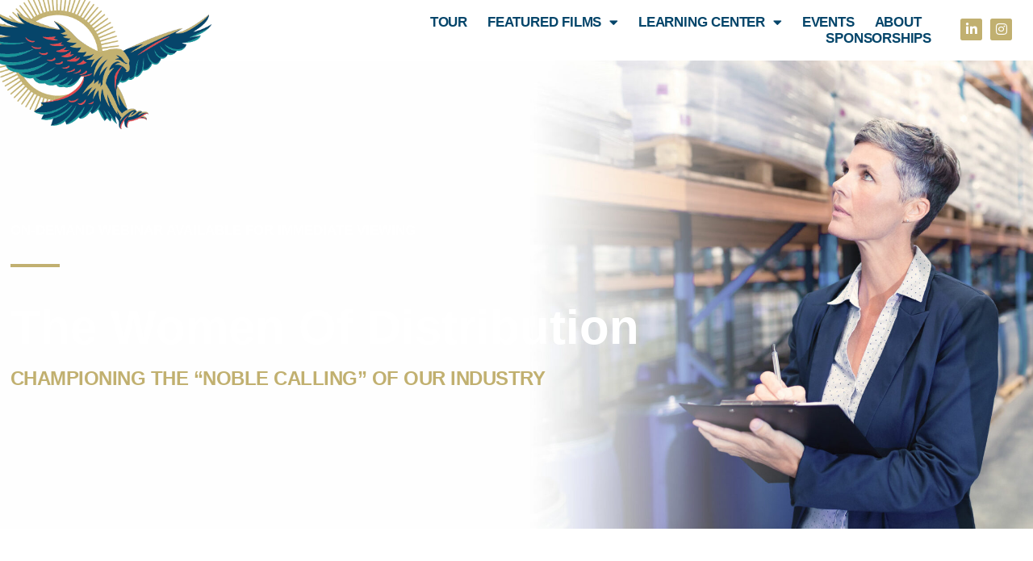

--- FILE ---
content_type: text/html; charset=UTF-8
request_url: https://wesupplyamerica.net/women-in-industry-webinar-replay/
body_size: 16568
content:
<!doctype html>
<html lang="en-US">
<head>
	<meta charset="UTF-8">
	<meta name="viewport" content="width=device-width, initial-scale=1">
	<link rel="profile" href="https://gmpg.org/xfn/11">
	<meta name='robots' content='index, follow, max-image-preview:large, max-snippet:-1, max-video-preview:-1' />
	<style>img:is([sizes="auto" i], [sizes^="auto," i]) { contain-intrinsic-size: 3000px 1500px }</style>
	
	<!-- This site is optimized with the Yoast SEO plugin v26.3 - https://yoast.com/wordpress/plugins/seo/ -->
	<title>Women In Industry Webinar Replay - We Supply America</title>
	<link rel="canonical" href="https://wesupplyamerica.net/women-in-industry-webinar-replay/" />
	<meta property="og:locale" content="en_US" />
	<meta property="og:type" content="article" />
	<meta property="og:title" content="Women In Industry Webinar Replay - We Supply America" />
	<meta property="og:description" content="ON-DEMAND WEBINAR AVAILABLE FOR IMMEDIATE VIEWING The Women of Distribution Championing the “Noble Calling” of Our Industry Special Thanks To Our Partners Lead by founder Dirk Beveridge, UnleashWD is a design, innovation, and strategy firm who transforms legacy wholesale distributors into nimble and innovative market leaders. VISIT unleashwd.com Infor is a global leader in business [&hellip;]" />
	<meta property="og:url" content="https://wesupplyamerica.net/women-in-industry-webinar-replay/" />
	<meta property="og:site_name" content="We Supply America" />
	<meta property="article:modified_time" content="2021-08-18T13:41:53+00:00" />
	<meta property="og:image" content="https://wesupplyamerica.net/wp-content/uploads/2021/06/woman-warehouse-MOBILE.png" />
	<meta property="og:image:width" content="377" />
	<meta property="og:image:height" content="360" />
	<meta property="og:image:type" content="image/png" />
	<meta name="twitter:card" content="summary_large_image" />
	<meta name="twitter:label1" content="Est. reading time" />
	<meta name="twitter:data1" content="2 minutes" />
	<script type="application/ld+json" class="yoast-schema-graph">{"@context":"https://schema.org","@graph":[{"@type":"WebPage","@id":"https://wesupplyamerica.net/women-in-industry-webinar-replay/","url":"https://wesupplyamerica.net/women-in-industry-webinar-replay/","name":"Women In Industry Webinar Replay - We Supply America","isPartOf":{"@id":"https://wesupplyamerica.net/#website"},"primaryImageOfPage":{"@id":"https://wesupplyamerica.net/women-in-industry-webinar-replay/#primaryimage"},"image":{"@id":"https://wesupplyamerica.net/women-in-industry-webinar-replay/#primaryimage"},"thumbnailUrl":"https://wesupplyamerica.net/wp-content/uploads/2021/06/woman-warehouse-MOBILE.png","datePublished":"2021-08-17T21:43:45+00:00","dateModified":"2021-08-18T13:41:53+00:00","breadcrumb":{"@id":"https://wesupplyamerica.net/women-in-industry-webinar-replay/#breadcrumb"},"inLanguage":"en-US","potentialAction":[{"@type":"ReadAction","target":["https://wesupplyamerica.net/women-in-industry-webinar-replay/"]}]},{"@type":"ImageObject","inLanguage":"en-US","@id":"https://wesupplyamerica.net/women-in-industry-webinar-replay/#primaryimage","url":"https://wesupplyamerica.net/wp-content/uploads/2021/06/woman-warehouse-MOBILE.png","contentUrl":"https://wesupplyamerica.net/wp-content/uploads/2021/06/woman-warehouse-MOBILE.png","width":377,"height":360},{"@type":"BreadcrumbList","@id":"https://wesupplyamerica.net/women-in-industry-webinar-replay/#breadcrumb","itemListElement":[{"@type":"ListItem","position":1,"name":"Home","item":"https://wesupplyamerica.net/"},{"@type":"ListItem","position":2,"name":"Women In Industry Webinar Replay"}]},{"@type":"WebSite","@id":"https://wesupplyamerica.net/#website","url":"https://wesupplyamerica.net/","name":"We Supply America","description":"Championing The Noble Calling Of Distribution","publisher":{"@id":"https://wesupplyamerica.net/#organization"},"potentialAction":[{"@type":"SearchAction","target":{"@type":"EntryPoint","urlTemplate":"https://wesupplyamerica.net/?s={search_term_string}"},"query-input":{"@type":"PropertyValueSpecification","valueRequired":true,"valueName":"search_term_string"}}],"inLanguage":"en-US"},{"@type":"Organization","@id":"https://wesupplyamerica.net/#organization","name":"We Supply America | A Property Of UnleashWD","url":"https://wesupplyamerica.net/","logo":{"@type":"ImageObject","inLanguage":"en-US","@id":"https://wesupplyamerica.net/#/schema/logo/image/","url":"https://wesupplyamerica.net/wp-content/uploads/2021/06/We-Supply-America-Logo-Final-01-1.png","contentUrl":"https://wesupplyamerica.net/wp-content/uploads/2021/06/We-Supply-America-Logo-Final-01-1.png","width":2852,"height":1394,"caption":"We Supply America | A Property Of UnleashWD"},"image":{"@id":"https://wesupplyamerica.net/#/schema/logo/image/"}}]}</script>
	<!-- / Yoast SEO plugin. -->


<link rel="alternate" type="application/rss+xml" title="We Supply America &raquo; Feed" href="https://wesupplyamerica.net/feed/" />
<link rel="alternate" type="application/rss+xml" title="We Supply America &raquo; Comments Feed" href="https://wesupplyamerica.net/comments/feed/" />
<script>
window._wpemojiSettings = {"baseUrl":"https:\/\/s.w.org\/images\/core\/emoji\/16.0.1\/72x72\/","ext":".png","svgUrl":"https:\/\/s.w.org\/images\/core\/emoji\/16.0.1\/svg\/","svgExt":".svg","source":{"concatemoji":"https:\/\/wesupplyamerica.net\/wp-includes\/js\/wp-emoji-release.min.js?ver=6.8.3"}};
/*! This file is auto-generated */
!function(s,n){var o,i,e;function c(e){try{var t={supportTests:e,timestamp:(new Date).valueOf()};sessionStorage.setItem(o,JSON.stringify(t))}catch(e){}}function p(e,t,n){e.clearRect(0,0,e.canvas.width,e.canvas.height),e.fillText(t,0,0);var t=new Uint32Array(e.getImageData(0,0,e.canvas.width,e.canvas.height).data),a=(e.clearRect(0,0,e.canvas.width,e.canvas.height),e.fillText(n,0,0),new Uint32Array(e.getImageData(0,0,e.canvas.width,e.canvas.height).data));return t.every(function(e,t){return e===a[t]})}function u(e,t){e.clearRect(0,0,e.canvas.width,e.canvas.height),e.fillText(t,0,0);for(var n=e.getImageData(16,16,1,1),a=0;a<n.data.length;a++)if(0!==n.data[a])return!1;return!0}function f(e,t,n,a){switch(t){case"flag":return n(e,"\ud83c\udff3\ufe0f\u200d\u26a7\ufe0f","\ud83c\udff3\ufe0f\u200b\u26a7\ufe0f")?!1:!n(e,"\ud83c\udde8\ud83c\uddf6","\ud83c\udde8\u200b\ud83c\uddf6")&&!n(e,"\ud83c\udff4\udb40\udc67\udb40\udc62\udb40\udc65\udb40\udc6e\udb40\udc67\udb40\udc7f","\ud83c\udff4\u200b\udb40\udc67\u200b\udb40\udc62\u200b\udb40\udc65\u200b\udb40\udc6e\u200b\udb40\udc67\u200b\udb40\udc7f");case"emoji":return!a(e,"\ud83e\udedf")}return!1}function g(e,t,n,a){var r="undefined"!=typeof WorkerGlobalScope&&self instanceof WorkerGlobalScope?new OffscreenCanvas(300,150):s.createElement("canvas"),o=r.getContext("2d",{willReadFrequently:!0}),i=(o.textBaseline="top",o.font="600 32px Arial",{});return e.forEach(function(e){i[e]=t(o,e,n,a)}),i}function t(e){var t=s.createElement("script");t.src=e,t.defer=!0,s.head.appendChild(t)}"undefined"!=typeof Promise&&(o="wpEmojiSettingsSupports",i=["flag","emoji"],n.supports={everything:!0,everythingExceptFlag:!0},e=new Promise(function(e){s.addEventListener("DOMContentLoaded",e,{once:!0})}),new Promise(function(t){var n=function(){try{var e=JSON.parse(sessionStorage.getItem(o));if("object"==typeof e&&"number"==typeof e.timestamp&&(new Date).valueOf()<e.timestamp+604800&&"object"==typeof e.supportTests)return e.supportTests}catch(e){}return null}();if(!n){if("undefined"!=typeof Worker&&"undefined"!=typeof OffscreenCanvas&&"undefined"!=typeof URL&&URL.createObjectURL&&"undefined"!=typeof Blob)try{var e="postMessage("+g.toString()+"("+[JSON.stringify(i),f.toString(),p.toString(),u.toString()].join(",")+"));",a=new Blob([e],{type:"text/javascript"}),r=new Worker(URL.createObjectURL(a),{name:"wpTestEmojiSupports"});return void(r.onmessage=function(e){c(n=e.data),r.terminate(),t(n)})}catch(e){}c(n=g(i,f,p,u))}t(n)}).then(function(e){for(var t in e)n.supports[t]=e[t],n.supports.everything=n.supports.everything&&n.supports[t],"flag"!==t&&(n.supports.everythingExceptFlag=n.supports.everythingExceptFlag&&n.supports[t]);n.supports.everythingExceptFlag=n.supports.everythingExceptFlag&&!n.supports.flag,n.DOMReady=!1,n.readyCallback=function(){n.DOMReady=!0}}).then(function(){return e}).then(function(){var e;n.supports.everything||(n.readyCallback(),(e=n.source||{}).concatemoji?t(e.concatemoji):e.wpemoji&&e.twemoji&&(t(e.twemoji),t(e.wpemoji)))}))}((window,document),window._wpemojiSettings);
</script>
<link rel='stylesheet' id='embedpress-css-css' href='https://wesupplyamerica.net/wp-content/plugins/embedpress/assets/css/embedpress.css?ver=1762285062' media='all' />
<link rel='stylesheet' id='embedpress-blocks-style-css' href='https://wesupplyamerica.net/wp-content/plugins/embedpress/assets/css/blocks.build.css?ver=1762285062' media='all' />
<style id='wp-emoji-styles-inline-css'>

	img.wp-smiley, img.emoji {
		display: inline !important;
		border: none !important;
		box-shadow: none !important;
		height: 1em !important;
		width: 1em !important;
		margin: 0 0.07em !important;
		vertical-align: -0.1em !important;
		background: none !important;
		padding: 0 !important;
	}
</style>
<style id='classic-theme-styles-inline-css'>
/*! This file is auto-generated */
.wp-block-button__link{color:#fff;background-color:#32373c;border-radius:9999px;box-shadow:none;text-decoration:none;padding:calc(.667em + 2px) calc(1.333em + 2px);font-size:1.125em}.wp-block-file__button{background:#32373c;color:#fff;text-decoration:none}
</style>
<style id='global-styles-inline-css'>
:root{--wp--preset--aspect-ratio--square: 1;--wp--preset--aspect-ratio--4-3: 4/3;--wp--preset--aspect-ratio--3-4: 3/4;--wp--preset--aspect-ratio--3-2: 3/2;--wp--preset--aspect-ratio--2-3: 2/3;--wp--preset--aspect-ratio--16-9: 16/9;--wp--preset--aspect-ratio--9-16: 9/16;--wp--preset--color--black: #000000;--wp--preset--color--cyan-bluish-gray: #abb8c3;--wp--preset--color--white: #ffffff;--wp--preset--color--pale-pink: #f78da7;--wp--preset--color--vivid-red: #cf2e2e;--wp--preset--color--luminous-vivid-orange: #ff6900;--wp--preset--color--luminous-vivid-amber: #fcb900;--wp--preset--color--light-green-cyan: #7bdcb5;--wp--preset--color--vivid-green-cyan: #00d084;--wp--preset--color--pale-cyan-blue: #8ed1fc;--wp--preset--color--vivid-cyan-blue: #0693e3;--wp--preset--color--vivid-purple: #9b51e0;--wp--preset--gradient--vivid-cyan-blue-to-vivid-purple: linear-gradient(135deg,rgba(6,147,227,1) 0%,rgb(155,81,224) 100%);--wp--preset--gradient--light-green-cyan-to-vivid-green-cyan: linear-gradient(135deg,rgb(122,220,180) 0%,rgb(0,208,130) 100%);--wp--preset--gradient--luminous-vivid-amber-to-luminous-vivid-orange: linear-gradient(135deg,rgba(252,185,0,1) 0%,rgba(255,105,0,1) 100%);--wp--preset--gradient--luminous-vivid-orange-to-vivid-red: linear-gradient(135deg,rgba(255,105,0,1) 0%,rgb(207,46,46) 100%);--wp--preset--gradient--very-light-gray-to-cyan-bluish-gray: linear-gradient(135deg,rgb(238,238,238) 0%,rgb(169,184,195) 100%);--wp--preset--gradient--cool-to-warm-spectrum: linear-gradient(135deg,rgb(74,234,220) 0%,rgb(151,120,209) 20%,rgb(207,42,186) 40%,rgb(238,44,130) 60%,rgb(251,105,98) 80%,rgb(254,248,76) 100%);--wp--preset--gradient--blush-light-purple: linear-gradient(135deg,rgb(255,206,236) 0%,rgb(152,150,240) 100%);--wp--preset--gradient--blush-bordeaux: linear-gradient(135deg,rgb(254,205,165) 0%,rgb(254,45,45) 50%,rgb(107,0,62) 100%);--wp--preset--gradient--luminous-dusk: linear-gradient(135deg,rgb(255,203,112) 0%,rgb(199,81,192) 50%,rgb(65,88,208) 100%);--wp--preset--gradient--pale-ocean: linear-gradient(135deg,rgb(255,245,203) 0%,rgb(182,227,212) 50%,rgb(51,167,181) 100%);--wp--preset--gradient--electric-grass: linear-gradient(135deg,rgb(202,248,128) 0%,rgb(113,206,126) 100%);--wp--preset--gradient--midnight: linear-gradient(135deg,rgb(2,3,129) 0%,rgb(40,116,252) 100%);--wp--preset--font-size--small: 13px;--wp--preset--font-size--medium: 20px;--wp--preset--font-size--large: 36px;--wp--preset--font-size--x-large: 42px;--wp--preset--spacing--20: 0.44rem;--wp--preset--spacing--30: 0.67rem;--wp--preset--spacing--40: 1rem;--wp--preset--spacing--50: 1.5rem;--wp--preset--spacing--60: 2.25rem;--wp--preset--spacing--70: 3.38rem;--wp--preset--spacing--80: 5.06rem;--wp--preset--shadow--natural: 6px 6px 9px rgba(0, 0, 0, 0.2);--wp--preset--shadow--deep: 12px 12px 50px rgba(0, 0, 0, 0.4);--wp--preset--shadow--sharp: 6px 6px 0px rgba(0, 0, 0, 0.2);--wp--preset--shadow--outlined: 6px 6px 0px -3px rgba(255, 255, 255, 1), 6px 6px rgba(0, 0, 0, 1);--wp--preset--shadow--crisp: 6px 6px 0px rgba(0, 0, 0, 1);}:where(.is-layout-flex){gap: 0.5em;}:where(.is-layout-grid){gap: 0.5em;}body .is-layout-flex{display: flex;}.is-layout-flex{flex-wrap: wrap;align-items: center;}.is-layout-flex > :is(*, div){margin: 0;}body .is-layout-grid{display: grid;}.is-layout-grid > :is(*, div){margin: 0;}:where(.wp-block-columns.is-layout-flex){gap: 2em;}:where(.wp-block-columns.is-layout-grid){gap: 2em;}:where(.wp-block-post-template.is-layout-flex){gap: 1.25em;}:where(.wp-block-post-template.is-layout-grid){gap: 1.25em;}.has-black-color{color: var(--wp--preset--color--black) !important;}.has-cyan-bluish-gray-color{color: var(--wp--preset--color--cyan-bluish-gray) !important;}.has-white-color{color: var(--wp--preset--color--white) !important;}.has-pale-pink-color{color: var(--wp--preset--color--pale-pink) !important;}.has-vivid-red-color{color: var(--wp--preset--color--vivid-red) !important;}.has-luminous-vivid-orange-color{color: var(--wp--preset--color--luminous-vivid-orange) !important;}.has-luminous-vivid-amber-color{color: var(--wp--preset--color--luminous-vivid-amber) !important;}.has-light-green-cyan-color{color: var(--wp--preset--color--light-green-cyan) !important;}.has-vivid-green-cyan-color{color: var(--wp--preset--color--vivid-green-cyan) !important;}.has-pale-cyan-blue-color{color: var(--wp--preset--color--pale-cyan-blue) !important;}.has-vivid-cyan-blue-color{color: var(--wp--preset--color--vivid-cyan-blue) !important;}.has-vivid-purple-color{color: var(--wp--preset--color--vivid-purple) !important;}.has-black-background-color{background-color: var(--wp--preset--color--black) !important;}.has-cyan-bluish-gray-background-color{background-color: var(--wp--preset--color--cyan-bluish-gray) !important;}.has-white-background-color{background-color: var(--wp--preset--color--white) !important;}.has-pale-pink-background-color{background-color: var(--wp--preset--color--pale-pink) !important;}.has-vivid-red-background-color{background-color: var(--wp--preset--color--vivid-red) !important;}.has-luminous-vivid-orange-background-color{background-color: var(--wp--preset--color--luminous-vivid-orange) !important;}.has-luminous-vivid-amber-background-color{background-color: var(--wp--preset--color--luminous-vivid-amber) !important;}.has-light-green-cyan-background-color{background-color: var(--wp--preset--color--light-green-cyan) !important;}.has-vivid-green-cyan-background-color{background-color: var(--wp--preset--color--vivid-green-cyan) !important;}.has-pale-cyan-blue-background-color{background-color: var(--wp--preset--color--pale-cyan-blue) !important;}.has-vivid-cyan-blue-background-color{background-color: var(--wp--preset--color--vivid-cyan-blue) !important;}.has-vivid-purple-background-color{background-color: var(--wp--preset--color--vivid-purple) !important;}.has-black-border-color{border-color: var(--wp--preset--color--black) !important;}.has-cyan-bluish-gray-border-color{border-color: var(--wp--preset--color--cyan-bluish-gray) !important;}.has-white-border-color{border-color: var(--wp--preset--color--white) !important;}.has-pale-pink-border-color{border-color: var(--wp--preset--color--pale-pink) !important;}.has-vivid-red-border-color{border-color: var(--wp--preset--color--vivid-red) !important;}.has-luminous-vivid-orange-border-color{border-color: var(--wp--preset--color--luminous-vivid-orange) !important;}.has-luminous-vivid-amber-border-color{border-color: var(--wp--preset--color--luminous-vivid-amber) !important;}.has-light-green-cyan-border-color{border-color: var(--wp--preset--color--light-green-cyan) !important;}.has-vivid-green-cyan-border-color{border-color: var(--wp--preset--color--vivid-green-cyan) !important;}.has-pale-cyan-blue-border-color{border-color: var(--wp--preset--color--pale-cyan-blue) !important;}.has-vivid-cyan-blue-border-color{border-color: var(--wp--preset--color--vivid-cyan-blue) !important;}.has-vivid-purple-border-color{border-color: var(--wp--preset--color--vivid-purple) !important;}.has-vivid-cyan-blue-to-vivid-purple-gradient-background{background: var(--wp--preset--gradient--vivid-cyan-blue-to-vivid-purple) !important;}.has-light-green-cyan-to-vivid-green-cyan-gradient-background{background: var(--wp--preset--gradient--light-green-cyan-to-vivid-green-cyan) !important;}.has-luminous-vivid-amber-to-luminous-vivid-orange-gradient-background{background: var(--wp--preset--gradient--luminous-vivid-amber-to-luminous-vivid-orange) !important;}.has-luminous-vivid-orange-to-vivid-red-gradient-background{background: var(--wp--preset--gradient--luminous-vivid-orange-to-vivid-red) !important;}.has-very-light-gray-to-cyan-bluish-gray-gradient-background{background: var(--wp--preset--gradient--very-light-gray-to-cyan-bluish-gray) !important;}.has-cool-to-warm-spectrum-gradient-background{background: var(--wp--preset--gradient--cool-to-warm-spectrum) !important;}.has-blush-light-purple-gradient-background{background: var(--wp--preset--gradient--blush-light-purple) !important;}.has-blush-bordeaux-gradient-background{background: var(--wp--preset--gradient--blush-bordeaux) !important;}.has-luminous-dusk-gradient-background{background: var(--wp--preset--gradient--luminous-dusk) !important;}.has-pale-ocean-gradient-background{background: var(--wp--preset--gradient--pale-ocean) !important;}.has-electric-grass-gradient-background{background: var(--wp--preset--gradient--electric-grass) !important;}.has-midnight-gradient-background{background: var(--wp--preset--gradient--midnight) !important;}.has-small-font-size{font-size: var(--wp--preset--font-size--small) !important;}.has-medium-font-size{font-size: var(--wp--preset--font-size--medium) !important;}.has-large-font-size{font-size: var(--wp--preset--font-size--large) !important;}.has-x-large-font-size{font-size: var(--wp--preset--font-size--x-large) !important;}
:where(.wp-block-post-template.is-layout-flex){gap: 1.25em;}:where(.wp-block-post-template.is-layout-grid){gap: 1.25em;}
:where(.wp-block-columns.is-layout-flex){gap: 2em;}:where(.wp-block-columns.is-layout-grid){gap: 2em;}
:root :where(.wp-block-pullquote){font-size: 1.5em;line-height: 1.6;}
</style>
<link rel='stylesheet' id='hello-elementor-css' href='https://wesupplyamerica.net/wp-content/themes/hello-elementor/style.min.css?ver=3.1.1' media='all' />
<link rel='stylesheet' id='hello-elementor-theme-style-css' href='https://wesupplyamerica.net/wp-content/themes/hello-elementor/theme.min.css?ver=3.1.1' media='all' />
<link rel='stylesheet' id='hello-elementor-header-footer-css' href='https://wesupplyamerica.net/wp-content/themes/hello-elementor/header-footer.min.css?ver=3.1.1' media='all' />
<link rel='stylesheet' id='e-motion-fx-css' href='https://wesupplyamerica.net/wp-content/plugins/elementor-pro/assets/css/modules/motion-fx.min.css?ver=3.32.3' media='all' />
<link rel='stylesheet' id='elementor-frontend-css' href='https://wesupplyamerica.net/wp-content/plugins/elementor/assets/css/frontend.min.css?ver=3.32.5' media='all' />
<link rel='stylesheet' id='widget-image-css' href='https://wesupplyamerica.net/wp-content/plugins/elementor/assets/css/widget-image.min.css?ver=3.32.5' media='all' />
<link rel='stylesheet' id='widget-nav-menu-css' href='https://wesupplyamerica.net/wp-content/plugins/elementor-pro/assets/css/widget-nav-menu.min.css?ver=3.32.3' media='all' />
<link rel='stylesheet' id='widget-social-icons-css' href='https://wesupplyamerica.net/wp-content/plugins/elementor/assets/css/widget-social-icons.min.css?ver=3.32.5' media='all' />
<link rel='stylesheet' id='e-apple-webkit-css' href='https://wesupplyamerica.net/wp-content/plugins/elementor/assets/css/conditionals/apple-webkit.min.css?ver=3.32.5' media='all' />
<link rel='stylesheet' id='e-sticky-css' href='https://wesupplyamerica.net/wp-content/plugins/elementor-pro/assets/css/modules/sticky.min.css?ver=3.32.3' media='all' />
<link rel='stylesheet' id='widget-heading-css' href='https://wesupplyamerica.net/wp-content/plugins/elementor/assets/css/widget-heading.min.css?ver=3.32.5' media='all' />
<link rel='stylesheet' id='widget-form-css' href='https://wesupplyamerica.net/wp-content/plugins/elementor-pro/assets/css/widget-form.min.css?ver=3.32.3' media='all' />
<link rel='stylesheet' id='e-animation-fadeIn-css' href='https://wesupplyamerica.net/wp-content/plugins/elementor/assets/lib/animations/styles/fadeIn.min.css?ver=3.32.5' media='all' />
<link rel='stylesheet' id='e-popup-css' href='https://wesupplyamerica.net/wp-content/plugins/elementor-pro/assets/css/conditionals/popup.min.css?ver=3.32.3' media='all' />
<link rel='stylesheet' id='widget-video-css' href='https://wesupplyamerica.net/wp-content/plugins/elementor/assets/css/widget-video.min.css?ver=3.32.5' media='all' />
<link rel='stylesheet' id='widget-spacer-css' href='https://wesupplyamerica.net/wp-content/plugins/elementor/assets/css/widget-spacer.min.css?ver=3.32.5' media='all' />
<link rel='stylesheet' id='elementor-icons-css' href='https://wesupplyamerica.net/wp-content/plugins/elementor/assets/lib/eicons/css/elementor-icons.min.css?ver=5.44.0' media='all' />
<link rel='stylesheet' id='elementor-post-11-css' href='https://wesupplyamerica.net/wp-content/uploads/elementor/css/post-11.css?ver=1762285073' media='all' />
<link rel='stylesheet' id='widget-divider-css' href='https://wesupplyamerica.net/wp-content/plugins/elementor/assets/css/widget-divider.min.css?ver=3.32.5' media='all' />
<link rel='stylesheet' id='elementor-post-2392-css' href='https://wesupplyamerica.net/wp-content/uploads/elementor/css/post-2392.css?ver=1762321959' media='all' />
<link rel='stylesheet' id='elementor-post-41-css' href='https://wesupplyamerica.net/wp-content/uploads/elementor/css/post-41.css?ver=1762285074' media='all' />
<link rel='stylesheet' id='elementor-post-559-css' href='https://wesupplyamerica.net/wp-content/uploads/elementor/css/post-559.css?ver=1762285074' media='all' />
<link rel='stylesheet' id='elementor-post-6066-css' href='https://wesupplyamerica.net/wp-content/uploads/elementor/css/post-6066.css?ver=1762285074' media='all' />
<link rel='stylesheet' id='elementor-post-5141-css' href='https://wesupplyamerica.net/wp-content/uploads/elementor/css/post-5141.css?ver=1762285074' media='all' />
<link rel='stylesheet' id='elementor-post-4982-css' href='https://wesupplyamerica.net/wp-content/uploads/elementor/css/post-4982.css?ver=1762285074' media='all' />
<link rel='stylesheet' id='elementor-post-6240-css' href='https://wesupplyamerica.net/wp-content/uploads/elementor/css/post-6240.css?ver=1762285074' media='all' />
<link rel='stylesheet' id='elementor-post-6174-css' href='https://wesupplyamerica.net/wp-content/uploads/elementor/css/post-6174.css?ver=1762285074' media='all' />
<link rel='stylesheet' id='elementor-post-6110-css' href='https://wesupplyamerica.net/wp-content/uploads/elementor/css/post-6110.css?ver=1762285074' media='all' />
<link rel='stylesheet' id='elementor-post-6063-css' href='https://wesupplyamerica.net/wp-content/uploads/elementor/css/post-6063.css?ver=1762285074' media='all' />
<link rel='stylesheet' id='elementor-post-1482-css' href='https://wesupplyamerica.net/wp-content/uploads/elementor/css/post-1482.css?ver=1762285074' media='all' />
<link rel='stylesheet' id='elementor-post-724-css' href='https://wesupplyamerica.net/wp-content/uploads/elementor/css/post-724.css?ver=1762285074' media='all' />
<link rel='stylesheet' id='elementor-post-438-css' href='https://wesupplyamerica.net/wp-content/uploads/elementor/css/post-438.css?ver=1762285074' media='all' />
<link rel='stylesheet' id='elementskit-parallax-style-css' href='https://wesupplyamerica.net/wp-content/plugins/elementskit/modules/parallax/assets/css/style.css?ver=2.6.4' media='all' />
<link rel='stylesheet' id='ekit-widget-styles-css' href='https://wesupplyamerica.net/wp-content/plugins/elementskit-lite/widgets/init/assets/css/widget-styles.css?ver=3.7.5' media='all' />
<link rel='stylesheet' id='ekit-widget-styles-pro-css' href='https://wesupplyamerica.net/wp-content/plugins/elementskit/widgets/init/assets/css/widget-styles-pro.css?ver=2.6.4' media='all' />
<link rel='stylesheet' id='ekit-responsive-css' href='https://wesupplyamerica.net/wp-content/plugins/elementskit-lite/widgets/init/assets/css/responsive.css?ver=3.7.5' media='all' />
<link rel='stylesheet' id='eael-general-css' href='https://wesupplyamerica.net/wp-content/plugins/essential-addons-for-elementor-lite/assets/front-end/css/view/general.min.css?ver=6.4.0' media='all' />
<link rel='stylesheet' id='elementor-gf-local-roboto-css' href='http://wesupplyamerica.net/wp-content/uploads/elementor/google-fonts/css/roboto.css?ver=1744222632' media='all' />
<link rel='stylesheet' id='elementor-gf-local-robotoslab-css' href='http://wesupplyamerica.net/wp-content/uploads/elementor/google-fonts/css/robotoslab.css?ver=1744222633' media='all' />
<link rel='stylesheet' id='elementor-icons-shared-0-css' href='https://wesupplyamerica.net/wp-content/plugins/elementor/assets/lib/font-awesome/css/fontawesome.min.css?ver=5.15.3' media='all' />
<link rel='stylesheet' id='elementor-icons-fa-solid-css' href='https://wesupplyamerica.net/wp-content/plugins/elementor/assets/lib/font-awesome/css/solid.min.css?ver=5.15.3' media='all' />
<link rel='stylesheet' id='elementor-icons-fa-brands-css' href='https://wesupplyamerica.net/wp-content/plugins/elementor/assets/lib/font-awesome/css/brands.min.css?ver=5.15.3' media='all' />
<script src="https://wesupplyamerica.net/wp-includes/js/jquery/jquery.min.js?ver=3.7.1" id="jquery-core-js"></script>
<script src="https://wesupplyamerica.net/wp-includes/js/jquery/jquery-migrate.min.js?ver=3.4.1" id="jquery-migrate-js"></script>
<script src="https://wesupplyamerica.net/wp-content/plugins/elementskit/modules/parallax/assets/js/jarallax.js?ver=2.6.4" id="jarallax-js"></script>
<link rel="https://api.w.org/" href="https://wesupplyamerica.net/wp-json/" /><link rel="alternate" title="JSON" type="application/json" href="https://wesupplyamerica.net/wp-json/wp/v2/pages/2392" /><link rel="EditURI" type="application/rsd+xml" title="RSD" href="https://wesupplyamerica.net/xmlrpc.php?rsd" />
<meta name="generator" content="WordPress 6.8.3" />
<link rel='shortlink' href='https://wesupplyamerica.net/?p=2392' />
<link rel="alternate" title="oEmbed (JSON)" type="application/json+oembed" href="https://wesupplyamerica.net/wp-json/oembed/1.0/embed?url=https%3A%2F%2Fwesupplyamerica.net%2Fwomen-in-industry-webinar-replay%2F" />
<link rel="alternate" title="oEmbed (XML)" type="text/xml+oembed" href="https://wesupplyamerica.net/wp-json/oembed/1.0/embed?url=https%3A%2F%2Fwesupplyamerica.net%2Fwomen-in-industry-webinar-replay%2F&#038;format=xml" />
<meta name="generator" content="Elementor 3.32.5; features: additional_custom_breakpoints; settings: css_print_method-external, google_font-enabled, font_display-auto">
<!-- Global site tag (gtag.js) - Google Analytics -->
<script async src="https://www.googletagmanager.com/gtag/js?id=G-CB8PBG2D1B"></script>
<script>
  window.dataLayer = window.dataLayer || [];
  function gtag(){dataLayer.push(arguments);}
  gtag('js', new Date());

  gtag('config', 'G-CB8PBG2D1B');
</script>

			<script type="text/javascript">
				var elementskit_module_parallax_url = "https://wesupplyamerica.net/wp-content/plugins/elementskit/modules/parallax/"
			</script>
					<style>
				.e-con.e-parent:nth-of-type(n+4):not(.e-lazyloaded):not(.e-no-lazyload),
				.e-con.e-parent:nth-of-type(n+4):not(.e-lazyloaded):not(.e-no-lazyload) * {
					background-image: none !important;
				}
				@media screen and (max-height: 1024px) {
					.e-con.e-parent:nth-of-type(n+3):not(.e-lazyloaded):not(.e-no-lazyload),
					.e-con.e-parent:nth-of-type(n+3):not(.e-lazyloaded):not(.e-no-lazyload) * {
						background-image: none !important;
					}
				}
				@media screen and (max-height: 640px) {
					.e-con.e-parent:nth-of-type(n+2):not(.e-lazyloaded):not(.e-no-lazyload),
					.e-con.e-parent:nth-of-type(n+2):not(.e-lazyloaded):not(.e-no-lazyload) * {
						background-image: none !important;
					}
				}
			</style>
			<link rel="icon" href="https://wesupplyamerica.net/wp-content/uploads/2021/05/cropped-eagle-white-sun-32x32.png" sizes="32x32" />
<link rel="icon" href="https://wesupplyamerica.net/wp-content/uploads/2021/05/cropped-eagle-white-sun-192x192.png" sizes="192x192" />
<link rel="apple-touch-icon" href="https://wesupplyamerica.net/wp-content/uploads/2021/05/cropped-eagle-white-sun-180x180.png" />
<meta name="msapplication-TileImage" content="https://wesupplyamerica.net/wp-content/uploads/2021/05/cropped-eagle-white-sun-270x270.png" />
</head>
<body class="wp-singular page-template page-template-elementor_header_footer page page-id-2392 wp-custom-logo wp-theme-hello-elementor has-notificationx elementor-default elementor-template-full-width elementor-kit-11 elementor-page elementor-page-2392">


<a class="skip-link screen-reader-text" href="#content">Skip to content</a>

		<header data-elementor-type="header" data-elementor-id="41" class="elementor elementor-41 elementor-location-header" data-elementor-post-type="elementor_library">
					<section data-particle_enable="false" data-particle-mobile-disabled="false" class="elementor-section elementor-top-section elementor-element elementor-element-68ee5df elementor-section-height-min-height elementor-section-content-middle elementor-section-full_width elementor-section-height-default elementor-section-items-middle" data-id="68ee5df" data-element_type="section" data-settings="{&quot;background_background&quot;:&quot;classic&quot;,&quot;sticky&quot;:&quot;top&quot;,&quot;ekit_has_onepagescroll_dot&quot;:&quot;yes&quot;,&quot;sticky_on&quot;:[&quot;desktop&quot;,&quot;tablet&quot;,&quot;mobile&quot;],&quot;sticky_offset&quot;:0,&quot;sticky_effects_offset&quot;:0,&quot;sticky_anchor_link_offset&quot;:0}">
						<div class="elementor-container elementor-column-gap-no">
					<div class="elementor-column elementor-col-25 elementor-top-column elementor-element elementor-element-597a30d5" data-id="597a30d5" data-element_type="column">
			<div class="elementor-widget-wrap elementor-element-populated">
						<section data-particle_enable="false" data-particle-mobile-disabled="false" class="elementor-section elementor-inner-section elementor-element elementor-element-b00257f elementor-section-boxed elementor-section-height-default elementor-section-height-default" data-id="b00257f" data-element_type="section" data-settings="{&quot;ekit_has_onepagescroll_dot&quot;:&quot;yes&quot;}">
						<div class="elementor-container elementor-column-gap-wider">
					<div class="elementor-column elementor-col-50 elementor-inner-column elementor-element elementor-element-2361207" data-id="2361207" data-element_type="column" data-settings="{&quot;animation&quot;:&quot;none&quot;}">
			<div class="elementor-widget-wrap elementor-element-populated">
						<div class="elementor-element elementor-element-2a094f0c elementor-widget elementor-widget-image" data-id="2a094f0c" data-element_type="widget" data-settings="{&quot;motion_fx_motion_fx_scrolling&quot;:&quot;yes&quot;,&quot;motion_fx_scale_effect&quot;:&quot;yes&quot;,&quot;motion_fx_scale_direction&quot;:&quot;in-out&quot;,&quot;motion_fx_scale_speed&quot;:{&quot;unit&quot;:&quot;px&quot;,&quot;size&quot;:2,&quot;sizes&quot;:[]},&quot;motion_fx_scale_range&quot;:{&quot;unit&quot;:&quot;%&quot;,&quot;size&quot;:&quot;&quot;,&quot;sizes&quot;:{&quot;start&quot;:0,&quot;end&quot;:9}},&quot;motion_fx_range&quot;:&quot;page&quot;,&quot;ekit_we_effect_on&quot;:&quot;none&quot;,&quot;motion_fx_devices&quot;:[&quot;desktop&quot;,&quot;tablet&quot;,&quot;mobile&quot;]}" data-widget_type="image.default">
				<div class="elementor-widget-container">
																<a href="https://wesupplyamerica.net">
							<img width="428" height="258" src="https://wesupplyamerica.net/wp-content/uploads/2021/05/eagle-white-sun.png" class="attachment-full size-full wp-image-319" alt="" srcset="https://wesupplyamerica.net/wp-content/uploads/2021/05/eagle-white-sun.png 428w, https://wesupplyamerica.net/wp-content/uploads/2021/05/eagle-white-sun-300x181.png 300w" sizes="(max-width: 428px) 100vw, 428px" />								</a>
															</div>
				</div>
					</div>
		</div>
				<div class="elementor-column elementor-col-50 elementor-inner-column elementor-element elementor-element-9ee2301" data-id="9ee2301" data-element_type="column">
			<div class="elementor-widget-wrap elementor-element-populated">
						<div class="elementor-element elementor-element-e381a1d elementor-hidden-tablet elementor-hidden-phone elementor-widget elementor-widget-image" data-id="e381a1d" data-element_type="widget" data-settings="{&quot;motion_fx_motion_fx_scrolling&quot;:&quot;yes&quot;,&quot;motion_fx_opacity_effect&quot;:&quot;yes&quot;,&quot;motion_fx_opacity_range&quot;:{&quot;unit&quot;:&quot;%&quot;,&quot;size&quot;:&quot;&quot;,&quot;sizes&quot;:{&quot;start&quot;:4,&quot;end&quot;:10}},&quot;motion_fx_range&quot;:&quot;page&quot;,&quot;ekit_we_effect_on&quot;:&quot;none&quot;,&quot;motion_fx_opacity_direction&quot;:&quot;out-in&quot;,&quot;motion_fx_opacity_level&quot;:{&quot;unit&quot;:&quot;px&quot;,&quot;size&quot;:10,&quot;sizes&quot;:[]},&quot;motion_fx_devices&quot;:[&quot;desktop&quot;,&quot;tablet&quot;,&quot;mobile&quot;]}" data-widget_type="image.default">
				<div class="elementor-widget-container">
															<img width="1079" height="78" src="https://wesupplyamerica.net/wp-content/uploads/2021/05/WSA-words.png" class="attachment-full size-full wp-image-317" alt="" srcset="https://wesupplyamerica.net/wp-content/uploads/2021/05/WSA-words.png 1079w, https://wesupplyamerica.net/wp-content/uploads/2021/05/WSA-words-300x22.png 300w, https://wesupplyamerica.net/wp-content/uploads/2021/05/WSA-words-1024x74.png 1024w, https://wesupplyamerica.net/wp-content/uploads/2021/05/WSA-words-768x56.png 768w" sizes="(max-width: 1079px) 100vw, 1079px" />															</div>
				</div>
					</div>
		</div>
					</div>
		</section>
					</div>
		</div>
				<div class="elementor-column elementor-col-50 elementor-top-column elementor-element elementor-element-59681c61" data-id="59681c61" data-element_type="column">
			<div class="elementor-widget-wrap elementor-element-populated">
						<div class="elementor-element elementor-element-3d512fe7 elementor-nav-menu__align-end elementor-nav-menu--stretch elementor-nav-menu__text-align-center elementor-nav-menu--dropdown-tablet elementor-nav-menu--toggle elementor-nav-menu--burger elementor-widget elementor-widget-nav-menu" data-id="3d512fe7" data-element_type="widget" data-settings="{&quot;full_width&quot;:&quot;stretch&quot;,&quot;layout&quot;:&quot;horizontal&quot;,&quot;submenu_icon&quot;:{&quot;value&quot;:&quot;&lt;i class=\&quot;fas fa-caret-down\&quot; aria-hidden=\&quot;true\&quot;&gt;&lt;\/i&gt;&quot;,&quot;library&quot;:&quot;fa-solid&quot;},&quot;toggle&quot;:&quot;burger&quot;,&quot;ekit_we_effect_on&quot;:&quot;none&quot;}" data-widget_type="nav-menu.default">
				<div class="elementor-widget-container">
								<nav aria-label="Menu" class="elementor-nav-menu--main elementor-nav-menu__container elementor-nav-menu--layout-horizontal e--pointer-none">
				<ul id="menu-1-3d512fe7" class="elementor-nav-menu"><li class="menu-item menu-item-type-post_type menu-item-object-page menu-item-4289"><a href="https://wesupplyamerica.net/tour/" class="elementor-item">Tour</a></li>
<li class="menu-item menu-item-type-post_type menu-item-object-page menu-item-has-children menu-item-4290"><a href="https://wesupplyamerica.net/featured-films/" class="elementor-item">Featured Films</a>
<ul class="sub-menu elementor-nav-menu--dropdown">
	<li class="menu-item menu-item-type-custom menu-item-object-custom menu-item-has-children menu-item-4960"><a href="https://wesupplyamerica.net/featured-films/#one" class="elementor-sub-item elementor-item-anchor">Season One</a>
	<ul class="sub-menu elementor-nav-menu--dropdown">
		<li class="menu-item menu-item-type-post_type menu-item-object-page menu-item-4961"><a href="https://wesupplyamerica.net/episode-1-porter-pipe-supply/" class="elementor-sub-item">Episode 1: Porter Pipe &#038; Supply</a></li>
		<li class="menu-item menu-item-type-post_type menu-item-object-page menu-item-4962"><a href="https://wesupplyamerica.net/episode-2-wiseway-supply/" class="elementor-sub-item">Episode 2: Wiseway Supply</a></li>
		<li class="menu-item menu-item-type-post_type menu-item-object-page menu-item-4963"><a href="https://wesupplyamerica.net/episode-3-benco-dental/" class="elementor-sub-item">Episode 3: Benco Dental</a></li>
		<li class="menu-item menu-item-type-post_type menu-item-object-page menu-item-4964"><a href="https://wesupplyamerica.net/episode-4-indiana-oxygen/" class="elementor-sub-item">Episode 4: Indiana Oxygen</a></li>
		<li class="menu-item menu-item-type-post_type menu-item-object-page menu-item-4965"><a href="https://wesupplyamerica.net/episode-5-great-lakes-hotel-supply/" class="elementor-sub-item">Episode 5: Great Lakes Hotel Supply</a></li>
		<li class="menu-item menu-item-type-post_type menu-item-object-page menu-item-4966"><a href="https://wesupplyamerica.net/episode-6-hovis-auto-truck-supply/" class="elementor-sub-item">Episode 6: Hovis Auto &#038; Truck Supply</a></li>
		<li class="menu-item menu-item-type-post_type menu-item-object-page menu-item-4967"><a href="https://wesupplyamerica.net/episode-7-hill-markes/" class="elementor-sub-item">Episode 7: Hill &#038; Markes</a></li>
		<li class="menu-item menu-item-type-post_type menu-item-object-page menu-item-4968"><a href="https://wesupplyamerica.net/episode-8-the-granite-group/" class="elementor-sub-item">Episode 8: The Granite Group</a></li>
	</ul>
</li>
	<li class="menu-item menu-item-type-custom menu-item-object-custom menu-item-has-children menu-item-4969"><a href="https://wesupplyamerica.net/featured-films/#2" class="elementor-sub-item elementor-item-anchor">Season Two</a>
	<ul class="sub-menu elementor-nav-menu--dropdown">
		<li class="menu-item menu-item-type-post_type menu-item-object-page menu-item-4970"><a href="https://wesupplyamerica.net/episode-1-first-supply/" class="elementor-sub-item">Episode 1: First Supply</a></li>
		<li class="menu-item menu-item-type-post_type menu-item-object-page menu-item-5035"><a href="https://wesupplyamerica.net/episode-2-robert-weed/" class="elementor-sub-item">Episode 2: Robert Weed</a></li>
		<li class="menu-item menu-item-type-post_type menu-item-object-page menu-item-5082"><a href="https://wesupplyamerica.net/episode-3-rocket-industrial/" class="elementor-sub-item">Episode 3: Rocket Industrial</a></li>
		<li class="menu-item menu-item-type-post_type menu-item-object-page menu-item-5134"><a href="https://wesupplyamerica.net/episode-4-dakota-supply-group/" class="elementor-sub-item">Episode 4: Dakota Supply Group</a></li>
		<li class="menu-item menu-item-type-post_type menu-item-object-page menu-item-5187"><a href="https://wesupplyamerica.net/episode-5-c-h-briggs/" class="elementor-sub-item">Episode 5: C.H. Briggs</a></li>
		<li class="menu-item menu-item-type-post_type menu-item-object-page menu-item-5236"><a href="https://wesupplyamerica.net/episode-6-jaeckle-distributors/" class="elementor-sub-item">Episode 6: Jaeckle Distributors</a></li>
		<li class="menu-item menu-item-type-post_type menu-item-object-page menu-item-5286"><a href="https://wesupplyamerica.net/episode-7-eastern-industrial/" class="elementor-sub-item">Episode 7: Eastern Industrial</a></li>
		<li class="menu-item menu-item-type-post_type menu-item-object-page menu-item-5336"><a href="https://wesupplyamerica.net/episode-8-lr-distributors/" class="elementor-sub-item">Episode 8: L&#038;R Distributors</a></li>
	</ul>
</li>
	<li class="menu-item menu-item-type-custom menu-item-object-custom menu-item-has-children menu-item-5880"><a href="https://wesupplyamerica.net/featured-films/#three" class="elementor-sub-item elementor-item-anchor">Season Three</a>
	<ul class="sub-menu elementor-nav-menu--dropdown">
		<li class="menu-item menu-item-type-post_type menu-item-object-page menu-item-5881"><a href="https://wesupplyamerica.net/episode-1-apr-supply/" class="elementor-sub-item">Episode 1: APR Supply</a></li>
		<li class="menu-item menu-item-type-post_type menu-item-object-page menu-item-5991"><a href="https://wesupplyamerica.net/episode-2-midwest-wheel/" class="elementor-sub-item">Episode 2: Midwest Wheel</a></li>
		<li class="menu-item menu-item-type-post_type menu-item-object-page menu-item-6061"><a href="https://wesupplyamerica.net/episode-3-palmer-johnson/" class="elementor-sub-item">Episode 3: Palmer Johnson</a></li>
		<li class="menu-item menu-item-type-post_type menu-item-object-page menu-item-6101"><a href="https://wesupplyamerica.net/episode-4-ibt-industrial/" class="elementor-sub-item">Episode 4: IBT Industrial</a></li>
		<li class="menu-item menu-item-type-post_type menu-item-object-page menu-item-6166"><a href="https://wesupplyamerica.net/episode-5-nelson-jameson/" class="elementor-sub-item">Episode 5: Nelson-Jameson, Inc.</a></li>
		<li class="menu-item menu-item-type-post_type menu-item-object-page menu-item-6234"><a href="https://wesupplyamerica.net/episode-6-coe-distributing/" class="elementor-sub-item">Episode 6: COE Distributing</a></li>
		<li class="menu-item menu-item-type-post_type menu-item-object-page menu-item-6283"><a href="https://wesupplyamerica.net/episode-7-texas-plumbing-supply/" class="elementor-sub-item">Episode 7: Texas Plumbing Supply</a></li>
		<li class="menu-item menu-item-type-post_type menu-item-object-page menu-item-6369"><a href="https://wesupplyamerica.net/episode-8-gsg/" class="elementor-sub-item">Episode 8: GSG</a></li>
	</ul>
</li>
	<li class="menu-item menu-item-type-custom menu-item-object-custom menu-item-has-children menu-item-6612"><a href="https://wesupplyamerica.net/featured-films/#four" class="elementor-sub-item elementor-item-anchor">Season Four</a>
	<ul class="sub-menu elementor-nav-menu--dropdown">
		<li class="menu-item menu-item-type-post_type menu-item-object-page menu-item-6613"><a href="https://wesupplyamerica.net/episode-1-thos-somerville-co/" class="elementor-sub-item">Episode 1: Thos. Somerville Co.</a></li>
		<li class="menu-item menu-item-type-post_type menu-item-object-page menu-item-6672"><a href="https://wesupplyamerica.net/episode-2-nibco/" class="elementor-sub-item">Episode 2: NIBCO</a></li>
		<li class="menu-item menu-item-type-post_type menu-item-object-page menu-item-6728"><a href="https://wesupplyamerica.net/episode-3-prosource/" class="elementor-sub-item">Episode 3: ProSource</a></li>
		<li class="menu-item menu-item-type-post_type menu-item-object-page menu-item-6783"><a href="https://wesupplyamerica.net/episode-4-liberty-pumps/" class="elementor-sub-item">Episode 4: Liberty Pumps</a></li>
		<li class="menu-item menu-item-type-post_type menu-item-object-page menu-item-6842"><a href="https://wesupplyamerica.net/episode-5-mps-egg-farms/" class="elementor-sub-item">Episode 5: MPS Egg Farms</a></li>
		<li class="menu-item menu-item-type-post_type menu-item-object-page menu-item-6896"><a href="https://wesupplyamerica.net/episode-6-reinders/" class="elementor-sub-item">Episode 6: Reinders</a></li>
		<li class="menu-item menu-item-type-post_type menu-item-object-page menu-item-6952"><a href="https://wesupplyamerica.net/episode-7-truck-equipment/" class="elementor-sub-item">Episode 7: Truck Equipment</a></li>
		<li class="menu-item menu-item-type-post_type menu-item-object-page menu-item-7012"><a href="https://wesupplyamerica.net/episode-8-pace-supply/" class="elementor-sub-item">Episode 8: PACE Supply</a></li>
	</ul>
</li>
</ul>
</li>
<li class="menu-item menu-item-type-post_type menu-item-object-page menu-item-has-children menu-item-4292"><a href="https://wesupplyamerica.net/learning-center/" class="elementor-item">Learning Center</a>
<ul class="sub-menu elementor-nav-menu--dropdown">
	<li class="menu-item menu-item-type-post_type menu-item-object-page menu-item-4624"><a href="https://wesupplyamerica.net/we-supply-america-blog/" class="elementor-sub-item">We Supply America Blog</a></li>
	<li class="menu-item menu-item-type-custom menu-item-object-custom menu-item-4625"><a href="https://wesupplyamerica.net/learning-center/#speaking" class="elementor-sub-item elementor-item-anchor">Dirk Beveridge Speaking</a></li>
	<li class="menu-item menu-item-type-post_type menu-item-object-page menu-item-4623"><a href="https://wesupplyamerica.net/ebook-series/" class="elementor-sub-item">Leadership eBook Series</a></li>
	<li class="menu-item menu-item-type-custom menu-item-object-custom menu-item-4626"><a href="https://wesupplyamerica.net/learning-center/#training" class="elementor-sub-item elementor-item-anchor">On-Demand Trainings</a></li>
	<li class="menu-item menu-item-type-custom menu-item-object-custom menu-item-4627"><a href="https://wesupplyamerica.net/learning-center/#research" class="elementor-sub-item elementor-item-anchor">Latest Research</a></li>
</ul>
</li>
<li class="menu-item menu-item-type-post_type menu-item-object-page menu-item-4291"><a href="https://wesupplyamerica.net/events/" class="elementor-item">Events</a></li>
<li class="menu-item menu-item-type-post_type menu-item-object-page menu-item-4287"><a href="https://wesupplyamerica.net/about/" class="elementor-item">About</a></li>
<li class="menu-item menu-item-type-post_type menu-item-object-page menu-item-4288"><a href="https://wesupplyamerica.net/sponsorships/" class="elementor-item">Sponsorships</a></li>
</ul>			</nav>
					<div class="elementor-menu-toggle" role="button" tabindex="0" aria-label="Menu Toggle" aria-expanded="false">
			<i aria-hidden="true" role="presentation" class="elementor-menu-toggle__icon--open eicon-menu-bar"></i><i aria-hidden="true" role="presentation" class="elementor-menu-toggle__icon--close eicon-close"></i>		</div>
					<nav class="elementor-nav-menu--dropdown elementor-nav-menu__container" aria-hidden="true">
				<ul id="menu-2-3d512fe7" class="elementor-nav-menu"><li class="menu-item menu-item-type-post_type menu-item-object-page menu-item-4289"><a href="https://wesupplyamerica.net/tour/" class="elementor-item" tabindex="-1">Tour</a></li>
<li class="menu-item menu-item-type-post_type menu-item-object-page menu-item-has-children menu-item-4290"><a href="https://wesupplyamerica.net/featured-films/" class="elementor-item" tabindex="-1">Featured Films</a>
<ul class="sub-menu elementor-nav-menu--dropdown">
	<li class="menu-item menu-item-type-custom menu-item-object-custom menu-item-has-children menu-item-4960"><a href="https://wesupplyamerica.net/featured-films/#one" class="elementor-sub-item elementor-item-anchor" tabindex="-1">Season One</a>
	<ul class="sub-menu elementor-nav-menu--dropdown">
		<li class="menu-item menu-item-type-post_type menu-item-object-page menu-item-4961"><a href="https://wesupplyamerica.net/episode-1-porter-pipe-supply/" class="elementor-sub-item" tabindex="-1">Episode 1: Porter Pipe &#038; Supply</a></li>
		<li class="menu-item menu-item-type-post_type menu-item-object-page menu-item-4962"><a href="https://wesupplyamerica.net/episode-2-wiseway-supply/" class="elementor-sub-item" tabindex="-1">Episode 2: Wiseway Supply</a></li>
		<li class="menu-item menu-item-type-post_type menu-item-object-page menu-item-4963"><a href="https://wesupplyamerica.net/episode-3-benco-dental/" class="elementor-sub-item" tabindex="-1">Episode 3: Benco Dental</a></li>
		<li class="menu-item menu-item-type-post_type menu-item-object-page menu-item-4964"><a href="https://wesupplyamerica.net/episode-4-indiana-oxygen/" class="elementor-sub-item" tabindex="-1">Episode 4: Indiana Oxygen</a></li>
		<li class="menu-item menu-item-type-post_type menu-item-object-page menu-item-4965"><a href="https://wesupplyamerica.net/episode-5-great-lakes-hotel-supply/" class="elementor-sub-item" tabindex="-1">Episode 5: Great Lakes Hotel Supply</a></li>
		<li class="menu-item menu-item-type-post_type menu-item-object-page menu-item-4966"><a href="https://wesupplyamerica.net/episode-6-hovis-auto-truck-supply/" class="elementor-sub-item" tabindex="-1">Episode 6: Hovis Auto &#038; Truck Supply</a></li>
		<li class="menu-item menu-item-type-post_type menu-item-object-page menu-item-4967"><a href="https://wesupplyamerica.net/episode-7-hill-markes/" class="elementor-sub-item" tabindex="-1">Episode 7: Hill &#038; Markes</a></li>
		<li class="menu-item menu-item-type-post_type menu-item-object-page menu-item-4968"><a href="https://wesupplyamerica.net/episode-8-the-granite-group/" class="elementor-sub-item" tabindex="-1">Episode 8: The Granite Group</a></li>
	</ul>
</li>
	<li class="menu-item menu-item-type-custom menu-item-object-custom menu-item-has-children menu-item-4969"><a href="https://wesupplyamerica.net/featured-films/#2" class="elementor-sub-item elementor-item-anchor" tabindex="-1">Season Two</a>
	<ul class="sub-menu elementor-nav-menu--dropdown">
		<li class="menu-item menu-item-type-post_type menu-item-object-page menu-item-4970"><a href="https://wesupplyamerica.net/episode-1-first-supply/" class="elementor-sub-item" tabindex="-1">Episode 1: First Supply</a></li>
		<li class="menu-item menu-item-type-post_type menu-item-object-page menu-item-5035"><a href="https://wesupplyamerica.net/episode-2-robert-weed/" class="elementor-sub-item" tabindex="-1">Episode 2: Robert Weed</a></li>
		<li class="menu-item menu-item-type-post_type menu-item-object-page menu-item-5082"><a href="https://wesupplyamerica.net/episode-3-rocket-industrial/" class="elementor-sub-item" tabindex="-1">Episode 3: Rocket Industrial</a></li>
		<li class="menu-item menu-item-type-post_type menu-item-object-page menu-item-5134"><a href="https://wesupplyamerica.net/episode-4-dakota-supply-group/" class="elementor-sub-item" tabindex="-1">Episode 4: Dakota Supply Group</a></li>
		<li class="menu-item menu-item-type-post_type menu-item-object-page menu-item-5187"><a href="https://wesupplyamerica.net/episode-5-c-h-briggs/" class="elementor-sub-item" tabindex="-1">Episode 5: C.H. Briggs</a></li>
		<li class="menu-item menu-item-type-post_type menu-item-object-page menu-item-5236"><a href="https://wesupplyamerica.net/episode-6-jaeckle-distributors/" class="elementor-sub-item" tabindex="-1">Episode 6: Jaeckle Distributors</a></li>
		<li class="menu-item menu-item-type-post_type menu-item-object-page menu-item-5286"><a href="https://wesupplyamerica.net/episode-7-eastern-industrial/" class="elementor-sub-item" tabindex="-1">Episode 7: Eastern Industrial</a></li>
		<li class="menu-item menu-item-type-post_type menu-item-object-page menu-item-5336"><a href="https://wesupplyamerica.net/episode-8-lr-distributors/" class="elementor-sub-item" tabindex="-1">Episode 8: L&#038;R Distributors</a></li>
	</ul>
</li>
	<li class="menu-item menu-item-type-custom menu-item-object-custom menu-item-has-children menu-item-5880"><a href="https://wesupplyamerica.net/featured-films/#three" class="elementor-sub-item elementor-item-anchor" tabindex="-1">Season Three</a>
	<ul class="sub-menu elementor-nav-menu--dropdown">
		<li class="menu-item menu-item-type-post_type menu-item-object-page menu-item-5881"><a href="https://wesupplyamerica.net/episode-1-apr-supply/" class="elementor-sub-item" tabindex="-1">Episode 1: APR Supply</a></li>
		<li class="menu-item menu-item-type-post_type menu-item-object-page menu-item-5991"><a href="https://wesupplyamerica.net/episode-2-midwest-wheel/" class="elementor-sub-item" tabindex="-1">Episode 2: Midwest Wheel</a></li>
		<li class="menu-item menu-item-type-post_type menu-item-object-page menu-item-6061"><a href="https://wesupplyamerica.net/episode-3-palmer-johnson/" class="elementor-sub-item" tabindex="-1">Episode 3: Palmer Johnson</a></li>
		<li class="menu-item menu-item-type-post_type menu-item-object-page menu-item-6101"><a href="https://wesupplyamerica.net/episode-4-ibt-industrial/" class="elementor-sub-item" tabindex="-1">Episode 4: IBT Industrial</a></li>
		<li class="menu-item menu-item-type-post_type menu-item-object-page menu-item-6166"><a href="https://wesupplyamerica.net/episode-5-nelson-jameson/" class="elementor-sub-item" tabindex="-1">Episode 5: Nelson-Jameson, Inc.</a></li>
		<li class="menu-item menu-item-type-post_type menu-item-object-page menu-item-6234"><a href="https://wesupplyamerica.net/episode-6-coe-distributing/" class="elementor-sub-item" tabindex="-1">Episode 6: COE Distributing</a></li>
		<li class="menu-item menu-item-type-post_type menu-item-object-page menu-item-6283"><a href="https://wesupplyamerica.net/episode-7-texas-plumbing-supply/" class="elementor-sub-item" tabindex="-1">Episode 7: Texas Plumbing Supply</a></li>
		<li class="menu-item menu-item-type-post_type menu-item-object-page menu-item-6369"><a href="https://wesupplyamerica.net/episode-8-gsg/" class="elementor-sub-item" tabindex="-1">Episode 8: GSG</a></li>
	</ul>
</li>
	<li class="menu-item menu-item-type-custom menu-item-object-custom menu-item-has-children menu-item-6612"><a href="https://wesupplyamerica.net/featured-films/#four" class="elementor-sub-item elementor-item-anchor" tabindex="-1">Season Four</a>
	<ul class="sub-menu elementor-nav-menu--dropdown">
		<li class="menu-item menu-item-type-post_type menu-item-object-page menu-item-6613"><a href="https://wesupplyamerica.net/episode-1-thos-somerville-co/" class="elementor-sub-item" tabindex="-1">Episode 1: Thos. Somerville Co.</a></li>
		<li class="menu-item menu-item-type-post_type menu-item-object-page menu-item-6672"><a href="https://wesupplyamerica.net/episode-2-nibco/" class="elementor-sub-item" tabindex="-1">Episode 2: NIBCO</a></li>
		<li class="menu-item menu-item-type-post_type menu-item-object-page menu-item-6728"><a href="https://wesupplyamerica.net/episode-3-prosource/" class="elementor-sub-item" tabindex="-1">Episode 3: ProSource</a></li>
		<li class="menu-item menu-item-type-post_type menu-item-object-page menu-item-6783"><a href="https://wesupplyamerica.net/episode-4-liberty-pumps/" class="elementor-sub-item" tabindex="-1">Episode 4: Liberty Pumps</a></li>
		<li class="menu-item menu-item-type-post_type menu-item-object-page menu-item-6842"><a href="https://wesupplyamerica.net/episode-5-mps-egg-farms/" class="elementor-sub-item" tabindex="-1">Episode 5: MPS Egg Farms</a></li>
		<li class="menu-item menu-item-type-post_type menu-item-object-page menu-item-6896"><a href="https://wesupplyamerica.net/episode-6-reinders/" class="elementor-sub-item" tabindex="-1">Episode 6: Reinders</a></li>
		<li class="menu-item menu-item-type-post_type menu-item-object-page menu-item-6952"><a href="https://wesupplyamerica.net/episode-7-truck-equipment/" class="elementor-sub-item" tabindex="-1">Episode 7: Truck Equipment</a></li>
		<li class="menu-item menu-item-type-post_type menu-item-object-page menu-item-7012"><a href="https://wesupplyamerica.net/episode-8-pace-supply/" class="elementor-sub-item" tabindex="-1">Episode 8: PACE Supply</a></li>
	</ul>
</li>
</ul>
</li>
<li class="menu-item menu-item-type-post_type menu-item-object-page menu-item-has-children menu-item-4292"><a href="https://wesupplyamerica.net/learning-center/" class="elementor-item" tabindex="-1">Learning Center</a>
<ul class="sub-menu elementor-nav-menu--dropdown">
	<li class="menu-item menu-item-type-post_type menu-item-object-page menu-item-4624"><a href="https://wesupplyamerica.net/we-supply-america-blog/" class="elementor-sub-item" tabindex="-1">We Supply America Blog</a></li>
	<li class="menu-item menu-item-type-custom menu-item-object-custom menu-item-4625"><a href="https://wesupplyamerica.net/learning-center/#speaking" class="elementor-sub-item elementor-item-anchor" tabindex="-1">Dirk Beveridge Speaking</a></li>
	<li class="menu-item menu-item-type-post_type menu-item-object-page menu-item-4623"><a href="https://wesupplyamerica.net/ebook-series/" class="elementor-sub-item" tabindex="-1">Leadership eBook Series</a></li>
	<li class="menu-item menu-item-type-custom menu-item-object-custom menu-item-4626"><a href="https://wesupplyamerica.net/learning-center/#training" class="elementor-sub-item elementor-item-anchor" tabindex="-1">On-Demand Trainings</a></li>
	<li class="menu-item menu-item-type-custom menu-item-object-custom menu-item-4627"><a href="https://wesupplyamerica.net/learning-center/#research" class="elementor-sub-item elementor-item-anchor" tabindex="-1">Latest Research</a></li>
</ul>
</li>
<li class="menu-item menu-item-type-post_type menu-item-object-page menu-item-4291"><a href="https://wesupplyamerica.net/events/" class="elementor-item" tabindex="-1">Events</a></li>
<li class="menu-item menu-item-type-post_type menu-item-object-page menu-item-4287"><a href="https://wesupplyamerica.net/about/" class="elementor-item" tabindex="-1">About</a></li>
<li class="menu-item menu-item-type-post_type menu-item-object-page menu-item-4288"><a href="https://wesupplyamerica.net/sponsorships/" class="elementor-item" tabindex="-1">Sponsorships</a></li>
</ul>			</nav>
						</div>
				</div>
					</div>
		</div>
				<div class="elementor-column elementor-col-25 elementor-top-column elementor-element elementor-element-3f3da420" data-id="3f3da420" data-element_type="column">
			<div class="elementor-widget-wrap elementor-element-populated">
						<div class="elementor-element elementor-element-2060e703 e-grid-align-right elementor-shape-rounded elementor-grid-0 elementor-widget elementor-widget-social-icons" data-id="2060e703" data-element_type="widget" data-settings="{&quot;ekit_we_effect_on&quot;:&quot;none&quot;}" data-widget_type="social-icons.default">
				<div class="elementor-widget-container">
							<div class="elementor-social-icons-wrapper elementor-grid" role="list">
							<span class="elementor-grid-item" role="listitem">
					<a class="elementor-icon elementor-social-icon elementor-social-icon-linkedin-in elementor-repeater-item-32ed4c3" href="https://www.linkedin.com/company/unleash_wd/" target="_blank">
						<span class="elementor-screen-only">Linkedin-in</span>
						<i aria-hidden="true" class="fab fa-linkedin-in"></i>					</a>
				</span>
							<span class="elementor-grid-item" role="listitem">
					<a class="elementor-icon elementor-social-icon elementor-social-icon-instagram elementor-repeater-item-12ecc50" href="https://www.instagram.com/unleashwd/" target="_blank">
						<span class="elementor-screen-only">Instagram</span>
						<i aria-hidden="true" class="fab fa-instagram"></i>					</a>
				</span>
					</div>
						</div>
				</div>
					</div>
		</div>
					</div>
		</section>
				</header>
				<div data-elementor-type="wp-page" data-elementor-id="2392" class="elementor elementor-2392" data-elementor-post-type="page">
						<section data-particle_enable="false" data-particle-mobile-disabled="false" class="elementor-section elementor-inner-section elementor-element elementor-element-2921b8eb elementor-section-height-min-height elementor-section-boxed elementor-section-height-default" data-id="2921b8eb" data-element_type="section" data-settings="{&quot;background_background&quot;:&quot;classic&quot;,&quot;ekit_has_onepagescroll_dot&quot;:&quot;yes&quot;}">
							<div class="elementor-background-overlay"></div>
							<div class="elementor-container elementor-column-gap-default">
					<div class="elementor-column elementor-col-100 elementor-inner-column elementor-element elementor-element-4491e2f7" data-id="4491e2f7" data-element_type="column">
			<div class="elementor-widget-wrap elementor-element-populated">
						<div class="elementor-element elementor-element-494820b elementor-widget elementor-widget-text-editor" data-id="494820b" data-element_type="widget" data-settings="{&quot;ekit_we_effect_on&quot;:&quot;none&quot;}" data-widget_type="text-editor.default">
				<div class="elementor-widget-container">
									<p><span>ON-DEMAND WEBINAR AVAILABLE FOR IMMEDIATE VIEWING</span></p>								</div>
				</div>
				<div class="elementor-element elementor-element-7bf50b2 elementor-widget-divider--view-line elementor-widget elementor-widget-divider" data-id="7bf50b2" data-element_type="widget" data-settings="{&quot;ekit_we_effect_on&quot;:&quot;none&quot;}" data-widget_type="divider.default">
				<div class="elementor-widget-container">
							<div class="elementor-divider">
			<span class="elementor-divider-separator">
						</span>
		</div>
						</div>
				</div>
				<div class="elementor-element elementor-element-297e68c5 elementor-widget elementor-widget-heading" data-id="297e68c5" data-element_type="widget" data-settings="{&quot;ekit_we_effect_on&quot;:&quot;none&quot;}" data-widget_type="heading.default">
				<div class="elementor-widget-container">
					<h1 class="elementor-heading-title elementor-size-default">The Women of Distribution</h1>				</div>
				</div>
				<div class="elementor-element elementor-element-7dfc7fbd elementor-widget elementor-widget-heading" data-id="7dfc7fbd" data-element_type="widget" data-settings="{&quot;ekit_we_effect_on&quot;:&quot;none&quot;}" data-widget_type="heading.default">
				<div class="elementor-widget-container">
					<h2 class="elementor-heading-title elementor-size-default">Championing the “Noble Calling” of Our Industry</h2>				</div>
				</div>
					</div>
		</div>
					</div>
		</section>
				<section data-particle_enable="false" data-particle-mobile-disabled="false" class="elementor-section elementor-top-section elementor-element elementor-element-d780419 elementor-section-boxed elementor-section-height-default elementor-section-height-default" data-id="d780419" data-element_type="section" data-settings="{&quot;background_background&quot;:&quot;classic&quot;,&quot;ekit_has_onepagescroll_dot&quot;:&quot;yes&quot;}">
						<div class="elementor-container elementor-column-gap-default">
					<div class="elementor-column elementor-col-100 elementor-top-column elementor-element elementor-element-e892c8e" data-id="e892c8e" data-element_type="column">
			<div class="elementor-widget-wrap elementor-element-populated">
						<div class="elementor-element elementor-element-b510e8a elementor-widget elementor-widget-video" data-id="b510e8a" data-element_type="widget" data-settings="{&quot;video_type&quot;:&quot;vimeo&quot;,&quot;ekit_we_effect_on&quot;:&quot;none&quot;}" data-widget_type="video.default">
				<div class="elementor-widget-container">
							<div class="elementor-wrapper elementor-open-inline">
			<iframe class="elementor-video-iframe" allowfullscreen allow="clipboard-write" title="vimeo Video Player" src="https://player.vimeo.com/video/588611357?color&amp;autopause=0&amp;loop=0&amp;muted=0&amp;title=0&amp;portrait=0&amp;byline=0#t="></iframe>		</div>
						</div>
				</div>
					</div>
		</div>
					</div>
		</section>
				<section data-particle_enable="false" data-particle-mobile-disabled="false" class="elementor-section elementor-top-section elementor-element elementor-element-1a8d93d9 elementor-section-content-middle partners elementor-section-boxed elementor-section-height-default elementor-section-height-default" data-id="1a8d93d9" data-element_type="section" id="partners" data-settings="{&quot;background_background&quot;:&quot;classic&quot;,&quot;ekit_has_onepagescroll_dot&quot;:&quot;yes&quot;}">
						<div class="elementor-container elementor-column-gap-no">
					<div class="elementor-column elementor-col-100 elementor-top-column elementor-element elementor-element-4416da40" data-id="4416da40" data-element_type="column">
			<div class="elementor-widget-wrap elementor-element-populated">
						<div class="elementor-element elementor-element-17901b7 elementor-widget elementor-widget-heading" data-id="17901b7" data-element_type="widget" data-settings="{&quot;ekit_we_effect_on&quot;:&quot;none&quot;}" data-widget_type="heading.default">
				<div class="elementor-widget-container">
					<h2 class="elementor-heading-title elementor-size-default">Special Thanks To Our Partners</h2>				</div>
				</div>
				<section data-particle_enable="false" data-particle-mobile-disabled="false" class="elementor-section elementor-inner-section elementor-element elementor-element-189647a2 elementor-section-boxed elementor-section-height-default elementor-section-height-default" data-id="189647a2" data-element_type="section" data-settings="{&quot;ekit_has_onepagescroll_dot&quot;:&quot;yes&quot;}">
						<div class="elementor-container elementor-column-gap-default">
					<div class="elementor-column elementor-col-33 elementor-inner-column elementor-element elementor-element-61ab8af2" data-id="61ab8af2" data-element_type="column" data-settings="{&quot;background_background&quot;:&quot;classic&quot;}">
			<div class="elementor-widget-wrap elementor-element-populated">
						<div class="elementor-element elementor-element-2504cd53 elementor-widget elementor-widget-image" data-id="2504cd53" data-element_type="widget" data-settings="{&quot;ekit_we_effect_on&quot;:&quot;none&quot;}" data-widget_type="image.default">
				<div class="elementor-widget-container">
															<img fetchpriority="high" decoding="async" width="1888" height="417" src="https://wesupplyamerica.net/wp-content/uploads/2021/05/Asset-1.png" class="attachment-full size-full wp-image-143" alt="" srcset="https://wesupplyamerica.net/wp-content/uploads/2021/05/Asset-1.png 1888w, https://wesupplyamerica.net/wp-content/uploads/2021/05/Asset-1-300x66.png 300w, https://wesupplyamerica.net/wp-content/uploads/2021/05/Asset-1-1024x226.png 1024w, https://wesupplyamerica.net/wp-content/uploads/2021/05/Asset-1-768x170.png 768w, https://wesupplyamerica.net/wp-content/uploads/2021/05/Asset-1-1536x339.png 1536w" sizes="(max-width: 1888px) 100vw, 1888px" />															</div>
				</div>
				<div class="elementor-element elementor-element-4a26bc6a elementor-widget elementor-widget-text-editor" data-id="4a26bc6a" data-element_type="widget" data-settings="{&quot;ekit_we_effect_on&quot;:&quot;none&quot;}" data-widget_type="text-editor.default">
				<div class="elementor-widget-container">
									<p>Lead by founder Dirk Beveridge, UnleashWD is a design, innovation, and strategy firm who transforms legacy wholesale distributors into nimble and innovative market leaders.</p>								</div>
				</div>
				<div class="elementor-element elementor-element-3266320c elementor-widget elementor-widget-text-editor" data-id="3266320c" data-element_type="widget" data-settings="{&quot;ekit_we_effect_on&quot;:&quot;none&quot;}" data-widget_type="text-editor.default">
				<div class="elementor-widget-container">
									<p><a href="https://unleashwd.com/">VISIT unleashwd.com</a></p>								</div>
				</div>
					</div>
		</div>
				<div class="elementor-column elementor-col-33 elementor-inner-column elementor-element elementor-element-3f832a" data-id="3f832a" data-element_type="column" data-settings="{&quot;background_background&quot;:&quot;classic&quot;}">
			<div class="elementor-widget-wrap elementor-element-populated">
						<div class="elementor-element elementor-element-3084956c elementor-widget elementor-widget-image" data-id="3084956c" data-element_type="widget" data-settings="{&quot;ekit_we_effect_on&quot;:&quot;none&quot;}" data-widget_type="image.default">
				<div class="elementor-widget-container">
															<img decoding="async" width="202" height="192" src="https://wesupplyamerica.net/wp-content/uploads/2021/05/Infor_TMLogo_REV_500px_72dpi_080512-1.png" class="attachment-full size-full wp-image-135" alt="" />															</div>
				</div>
				<div class="elementor-element elementor-element-778aef30 elementor-widget elementor-widget-text-editor" data-id="778aef30" data-element_type="widget" data-settings="{&quot;ekit_we_effect_on&quot;:&quot;none&quot;}" data-widget_type="text-editor.default">
				<div class="elementor-widget-container">
									<p>Infor is a global leader in business cloud software who designs modern, intuitive, and agile solutions that help wholesale distributors achieve continuous innovation to be more competitive.</p>								</div>
				</div>
				<div class="elementor-element elementor-element-7562266f elementor-widget elementor-widget-text-editor" data-id="7562266f" data-element_type="widget" data-settings="{&quot;ekit_we_effect_on&quot;:&quot;none&quot;}" data-widget_type="text-editor.default">
				<div class="elementor-widget-container">
									<p><a href="https://www.infor.com/">VISIT INFOR.COM</a></p>								</div>
				</div>
					</div>
		</div>
				<div class="elementor-column elementor-col-33 elementor-inner-column elementor-element elementor-element-74b6cf1a" data-id="74b6cf1a" data-element_type="column" data-settings="{&quot;background_background&quot;:&quot;classic&quot;}">
			<div class="elementor-widget-wrap elementor-element-populated">
						<div class="elementor-element elementor-element-2513d869 elementor-widget elementor-widget-image" data-id="2513d869" data-element_type="widget" data-settings="{&quot;ekit_we_effect_on&quot;:&quot;none&quot;}" data-widget_type="image.default">
				<div class="elementor-widget-container">
															<img decoding="async" width="2395" height="523" src="https://wesupplyamerica.net/wp-content/uploads/2021/05/Proton_logo_2395x523.png" class="attachment-full size-full wp-image-127" alt="" srcset="https://wesupplyamerica.net/wp-content/uploads/2021/05/Proton_logo_2395x523.png 2395w, https://wesupplyamerica.net/wp-content/uploads/2021/05/Proton_logo_2395x523-300x66.png 300w, https://wesupplyamerica.net/wp-content/uploads/2021/05/Proton_logo_2395x523-1024x224.png 1024w, https://wesupplyamerica.net/wp-content/uploads/2021/05/Proton_logo_2395x523-768x168.png 768w, https://wesupplyamerica.net/wp-content/uploads/2021/05/Proton_logo_2395x523-1536x335.png 1536w, https://wesupplyamerica.net/wp-content/uploads/2021/05/Proton_logo_2395x523-2048x447.png 2048w" sizes="(max-width: 2395px) 100vw, 2395px" />															</div>
				</div>
				<div class="elementor-element elementor-element-1f28a046 elementor-widget elementor-widget-text-editor" data-id="1f28a046" data-element_type="widget" data-settings="{&quot;ekit_we_effect_on&quot;:&quot;none&quot;}" data-widget_type="text-editor.default">
				<div class="elementor-widget-container">
									<p>Proton is a cutting-edge, AI powered platform, custom built for distributors to help you make data-backed, perfectly targeted sales pitches at every interaction, across every channel.</p>								</div>
				</div>
				<div class="elementor-element elementor-element-35d5c48 elementor-widget elementor-widget-text-editor" data-id="35d5c48" data-element_type="widget" data-settings="{&quot;ekit_we_effect_on&quot;:&quot;none&quot;}" data-widget_type="text-editor.default">
				<div class="elementor-widget-container">
									<p><a href="https://proton.ai/">VISIT PROTON.AI</a></p>								</div>
				</div>
					</div>
		</div>
					</div>
		</section>
					</div>
		</div>
					</div>
		</section>
				</div>
				<footer data-elementor-type="footer" data-elementor-id="559" class="elementor elementor-559 elementor-location-footer" data-elementor-post-type="elementor_library">
					<section data-particle_enable="false" data-particle-mobile-disabled="false" class="elementor-section elementor-top-section elementor-element elementor-element-78094cec elementor-section-boxed elementor-section-height-default elementor-section-height-default" data-id="78094cec" data-element_type="section" data-settings="{&quot;background_background&quot;:&quot;classic&quot;,&quot;ekit_has_onepagescroll_dot&quot;:&quot;yes&quot;}">
						<div class="elementor-container elementor-column-gap-default">
					<div class="elementor-column elementor-col-25 elementor-top-column elementor-element elementor-element-701b6ac2" data-id="701b6ac2" data-element_type="column">
			<div class="elementor-widget-wrap elementor-element-populated">
						<div class="elementor-element elementor-element-3cdb4a elementor-widget elementor-widget-heading" data-id="3cdb4a" data-element_type="widget" data-settings="{&quot;ekit_we_effect_on&quot;:&quot;none&quot;}" data-widget_type="heading.default">
				<div class="elementor-widget-container">
					<h2 class="elementor-heading-title elementor-size-default">© 2024 – All rights reserved</h2>				</div>
				</div>
					</div>
		</div>
				<div class="elementor-column elementor-col-50 elementor-top-column elementor-element elementor-element-52273db5" data-id="52273db5" data-element_type="column">
			<div class="elementor-widget-wrap elementor-element-populated">
						<div class="elementor-element elementor-element-e018d0b elementor-widget elementor-widget-heading" data-id="e018d0b" data-element_type="widget" data-settings="{&quot;ekit_we_effect_on&quot;:&quot;none&quot;}" data-widget_type="heading.default">
				<div class="elementor-widget-container">
					<h2 class="elementor-heading-title elementor-size-default">we supply america is A property of unleashwd by dirk beveridge</h2>				</div>
				</div>
					</div>
		</div>
				<div class="elementor-column elementor-col-25 elementor-top-column elementor-element elementor-element-5e0ea879" data-id="5e0ea879" data-element_type="column">
			<div class="elementor-widget-wrap elementor-element-populated">
						<div class="elementor-element elementor-element-2e4d682 elementor-widget elementor-widget-heading" data-id="2e4d682" data-element_type="widget" data-settings="{&quot;ekit_we_effect_on&quot;:&quot;none&quot;}" data-widget_type="heading.default">
				<div class="elementor-widget-container">
					<h2 class="elementor-heading-title elementor-size-default"><a href="https://wesupplyamerica.net/privacy-policy/">read our privacy policy</a></h2>				</div>
				</div>
					</div>
		</div>
					</div>
		</section>
				</footer>
		
<script type="speculationrules">
{"prefetch":[{"source":"document","where":{"and":[{"href_matches":"\/*"},{"not":{"href_matches":["\/wp-*.php","\/wp-admin\/*","\/wp-content\/uploads\/*","\/wp-content\/*","\/wp-content\/plugins\/*","\/wp-content\/themes\/hello-elementor\/*","\/*\\?(.+)"]}},{"not":{"selector_matches":"a[rel~=\"nofollow\"]"}},{"not":{"selector_matches":".no-prefetch, .no-prefetch a"}}]},"eagerness":"conservative"}]}
</script>
		<div data-elementor-type="popup" data-elementor-id="6066" class="elementor elementor-6066 elementor-location-popup" data-elementor-settings="{&quot;entrance_animation&quot;:&quot;fadeIn&quot;,&quot;entrance_animation_duration&quot;:{&quot;unit&quot;:&quot;px&quot;,&quot;size&quot;:2,&quot;sizes&quot;:[]},&quot;a11y_navigation&quot;:&quot;yes&quot;,&quot;triggers&quot;:[],&quot;timing&quot;:[]}" data-elementor-post-type="elementor_library">
					<section data-particle_enable="false" data-particle-mobile-disabled="false" class="elementor-section elementor-top-section elementor-element elementor-element-63c9a1a elementor-section-height-min-height elementor-section-items-stretch elementor-section-content-middle elementor-section-boxed elementor-section-height-default" data-id="63c9a1a" data-element_type="section" data-settings="{&quot;ekit_has_onepagescroll_dot&quot;:&quot;yes&quot;}">
						<div class="elementor-container elementor-column-gap-default">
					<div class="elementor-column elementor-col-50 elementor-top-column elementor-element elementor-element-3e161d24" data-id="3e161d24" data-element_type="column" data-settings="{&quot;background_background&quot;:&quot;classic&quot;}">
			<div class="elementor-widget-wrap elementor-element-populated">
					<div class="elementor-background-overlay"></div>
						<div class="elementor-element elementor-element-21296d9c elementor-widget elementor-widget-image" data-id="21296d9c" data-element_type="widget" data-settings="{&quot;ekit_we_effect_on&quot;:&quot;none&quot;}" data-widget_type="image.default">
				<div class="elementor-widget-container">
															<img width="800" height="568" src="https://wesupplyamerica.net/wp-content/uploads/2021/07/Bonus.png" class="attachment-large size-large wp-image-1320" alt="" />															</div>
				</div>
					</div>
		</div>
				<div class="elementor-column elementor-col-50 elementor-top-column elementor-element elementor-element-cdd4795" data-id="cdd4795" data-element_type="column">
			<div class="elementor-widget-wrap elementor-element-populated">
						<div class="elementor-element elementor-element-6f071cfe elementor-widget elementor-widget-heading" data-id="6f071cfe" data-element_type="widget" data-settings="{&quot;ekit_we_effect_on&quot;:&quot;none&quot;}" data-widget_type="heading.default">
				<div class="elementor-widget-container">
					<h2 class="elementor-heading-title elementor-size-default">exclusive Leader interview</h2>				</div>
				</div>
				<div class="elementor-element elementor-element-6e44484 elementor-widget elementor-widget-text-editor" data-id="6e44484" data-element_type="widget" data-settings="{&quot;ekit_we_effect_on&quot;:&quot;none&quot;}" data-widget_type="text-editor.default">
				<div class="elementor-widget-container">
									<p>Get immediate access to the full interview between Dirk and IBT Industrial&#8217;s CEO Jeff Cloud With Bonus Carin Sampson Interview</p>								</div>
				</div>
				<div class="elementor-element elementor-element-5bb777ea elementor-button-align-stretch elementor-widget elementor-widget-form" data-id="5bb777ea" data-element_type="widget" data-settings="{&quot;step_next_label&quot;:&quot;Next&quot;,&quot;step_previous_label&quot;:&quot;Previous&quot;,&quot;button_width&quot;:&quot;100&quot;,&quot;step_type&quot;:&quot;number_text&quot;,&quot;step_icon_shape&quot;:&quot;circle&quot;,&quot;ekit_we_effect_on&quot;:&quot;none&quot;}" data-widget_type="form.default">
				<div class="elementor-widget-container">
							<form class="elementor-form" method="post" id="WSAVirtualConference" name="New Form" aria-label="New Form">
			<input type="hidden" name="post_id" value="6066"/>
			<input type="hidden" name="form_id" value="5bb777ea"/>
			<input type="hidden" name="referer_title" value="Women In Industry Webinar Replay - We Supply America" />

							<input type="hidden" name="queried_id" value="2392"/>
			
			<div class="elementor-form-fields-wrapper elementor-labels-">
								<div class="elementor-field-type-text elementor-field-group elementor-column elementor-field-group-name elementor-col-100 elementor-field-required">
												<label for="form-field-name" class="elementor-field-label elementor-screen-only">
								First Name							</label>
														<input size="1" type="text" name="form_fields[name]" id="form-field-name" class="elementor-field elementor-size-sm  elementor-field-textual" placeholder="First Name" required="required">
											</div>
								<div class="elementor-field-type-text elementor-field-group elementor-column elementor-field-group-field_511a7e8 elementor-col-100 elementor-field-required">
												<label for="form-field-field_511a7e8" class="elementor-field-label elementor-screen-only">
								Last Name							</label>
														<input size="1" type="text" name="form_fields[field_511a7e8]" id="form-field-field_511a7e8" class="elementor-field elementor-size-sm  elementor-field-textual" placeholder="Last Name" required="required">
											</div>
								<div class="elementor-field-type-email elementor-field-group elementor-column elementor-field-group-email elementor-col-100 elementor-field-required">
												<label for="form-field-email" class="elementor-field-label elementor-screen-only">
								Email							</label>
														<input size="1" type="email" name="form_fields[email]" id="form-field-email" class="elementor-field elementor-size-sm  elementor-field-textual" placeholder="Email" required="required">
											</div>
								<div class="elementor-field-type-text elementor-field-group elementor-column elementor-field-group-field_7e51b04 elementor-col-100 elementor-field-required">
												<label for="form-field-field_7e51b04" class="elementor-field-label elementor-screen-only">
								Office Phone							</label>
														<input size="1" type="text" name="form_fields[field_7e51b04]" id="form-field-field_7e51b04" class="elementor-field elementor-size-sm  elementor-field-textual" placeholder="Office Phone" required="required">
											</div>
								<div class="elementor-field-type-text elementor-field-group elementor-column elementor-field-group-field_091b20b elementor-col-100 elementor-field-required">
												<label for="form-field-field_091b20b" class="elementor-field-label elementor-screen-only">
								Company							</label>
														<input size="1" type="text" name="form_fields[field_091b20b]" id="form-field-field_091b20b" class="elementor-field elementor-size-sm  elementor-field-textual" placeholder="Company" required="required">
											</div>
								<div class="elementor-field-type-text elementor-field-group elementor-column elementor-field-group-field_d45754e elementor-col-100 elementor-field-required">
												<label for="form-field-field_d45754e" class="elementor-field-label elementor-screen-only">
								Title							</label>
														<input size="1" type="text" name="form_fields[field_d45754e]" id="form-field-field_d45754e" class="elementor-field elementor-size-sm  elementor-field-textual" placeholder="Title" required="required">
											</div>
								<div class="elementor-field-type-acceptance elementor-field-group elementor-column elementor-field-group-field_90bc971 elementor-col-100">
												<label for="form-field-field_90bc971" class="elementor-field-label elementor-screen-only">
								GDPR							</label>
								<div class="elementor-field-subgroup">
			<span class="elementor-field-option">
				<input type="checkbox" name="form_fields[field_90bc971]" id="form-field-field_90bc971" class="elementor-field elementor-size-sm  elementor-acceptance-field" checked="checked">
				<label for="form-field-field_90bc971">I agree to let UnleashWD share my information with their sponsors.</label>			</span>
		</div>
						</div>
								<div class="elementor-field-group elementor-column elementor-field-type-submit elementor-col-100 e-form__buttons">
					<button class="elementor-button elementor-size-sm" type="submit">
						<span class="elementor-button-content-wrapper">
																						<span class="elementor-button-text">Get access now</span>
													</span>
					</button>
				</div>
			</div>
		</form>
						</div>
				</div>
					</div>
		</div>
					</div>
		</section>
				</div>
				<div data-elementor-type="popup" data-elementor-id="5141" class="elementor elementor-5141 elementor-location-popup" data-elementor-settings="{&quot;entrance_animation&quot;:&quot;fadeIn&quot;,&quot;entrance_animation_duration&quot;:{&quot;unit&quot;:&quot;px&quot;,&quot;size&quot;:1.2,&quot;sizes&quot;:[]},&quot;a11y_navigation&quot;:&quot;yes&quot;,&quot;triggers&quot;:[],&quot;timing&quot;:[]}" data-elementor-post-type="elementor_library">
					<section data-particle_enable="false" data-particle-mobile-disabled="false" class="elementor-section elementor-top-section elementor-element elementor-element-4244c554 elementor-section-boxed elementor-section-height-default elementor-section-height-default" data-id="4244c554" data-element_type="section" data-settings="{&quot;background_background&quot;:&quot;classic&quot;,&quot;animation&quot;:&quot;none&quot;,&quot;ekit_has_onepagescroll_dot&quot;:&quot;yes&quot;}">
						<div class="elementor-container elementor-column-gap-no">
					<div class="elementor-column elementor-col-100 elementor-top-column elementor-element elementor-element-53178d4a" data-id="53178d4a" data-element_type="column" data-settings="{&quot;background_background&quot;:&quot;classic&quot;,&quot;animation&quot;:&quot;none&quot;}">
			<div class="elementor-widget-wrap elementor-element-populated">
						<div class="elementor-element elementor-element-2a023d72 elementor-widget elementor-widget-video" data-id="2a023d72" data-element_type="widget" data-settings="{&quot;video_type&quot;:&quot;vimeo&quot;,&quot;autoplay&quot;:&quot;yes&quot;,&quot;_animation&quot;:&quot;none&quot;,&quot;ekit_we_effect_on&quot;:&quot;none&quot;}" data-widget_type="video.default">
				<div class="elementor-widget-container">
							<div class="elementor-wrapper elementor-open-inline">
			<iframe class="elementor-video-iframe" allowfullscreen allow="autoplay" title="vimeo Video Player" src="https://player.vimeo.com/video/751827870?autoplay=1&amp;color=DF494E&amp;autopause=0&amp;loop=0&amp;muted=0&amp;title=0&amp;portrait=0&amp;byline=0#t="></iframe>		</div>
						</div>
				</div>
					</div>
		</div>
					</div>
		</section>
				</div>
				<div data-elementor-type="popup" data-elementor-id="4982" class="elementor elementor-4982 elementor-location-popup" data-elementor-settings="{&quot;entrance_animation&quot;:&quot;fadeIn&quot;,&quot;entrance_animation_duration&quot;:{&quot;unit&quot;:&quot;px&quot;,&quot;size&quot;:1.2,&quot;sizes&quot;:[]},&quot;a11y_navigation&quot;:&quot;yes&quot;,&quot;triggers&quot;:[],&quot;timing&quot;:[]}" data-elementor-post-type="elementor_library">
					<section data-particle_enable="false" data-particle-mobile-disabled="false" class="elementor-section elementor-top-section elementor-element elementor-element-785e7b14 elementor-section-boxed elementor-section-height-default elementor-section-height-default" data-id="785e7b14" data-element_type="section" data-settings="{&quot;background_background&quot;:&quot;classic&quot;,&quot;animation&quot;:&quot;none&quot;,&quot;ekit_has_onepagescroll_dot&quot;:&quot;yes&quot;}">
						<div class="elementor-container elementor-column-gap-no">
					<div class="elementor-column elementor-col-100 elementor-top-column elementor-element elementor-element-10a3b352" data-id="10a3b352" data-element_type="column" data-settings="{&quot;background_background&quot;:&quot;classic&quot;,&quot;animation&quot;:&quot;none&quot;}">
			<div class="elementor-widget-wrap elementor-element-populated">
						<div class="elementor-element elementor-element-7cf0c556 elementor-widget elementor-widget-video" data-id="7cf0c556" data-element_type="widget" data-settings="{&quot;video_type&quot;:&quot;vimeo&quot;,&quot;autoplay&quot;:&quot;yes&quot;,&quot;_animation&quot;:&quot;none&quot;,&quot;ekit_we_effect_on&quot;:&quot;none&quot;}" data-widget_type="video.default">
				<div class="elementor-widget-container">
							<div class="elementor-wrapper elementor-open-inline">
			<iframe class="elementor-video-iframe" allowfullscreen allow="autoplay" title="vimeo Video Player" src="https://player.vimeo.com/video/748927297?autoplay=1&amp;color=DF494E&amp;autopause=0&amp;loop=0&amp;muted=0&amp;title=0&amp;portrait=0&amp;byline=0#t="></iframe>		</div>
						</div>
				</div>
					</div>
		</div>
					</div>
		</section>
				</div>
				<div data-elementor-type="popup" data-elementor-id="6240" class="elementor elementor-6240 elementor-location-popup" data-elementor-settings="{&quot;entrance_animation&quot;:&quot;fadeIn&quot;,&quot;entrance_animation_duration&quot;:{&quot;unit&quot;:&quot;px&quot;,&quot;size&quot;:1.2,&quot;sizes&quot;:[]},&quot;a11y_navigation&quot;:&quot;yes&quot;,&quot;triggers&quot;:[],&quot;timing&quot;:[]}" data-elementor-post-type="elementor_library">
					<section data-particle_enable="false" data-particle-mobile-disabled="false" class="elementor-section elementor-top-section elementor-element elementor-element-1a24b244 elementor-section-boxed elementor-section-height-default elementor-section-height-default" data-id="1a24b244" data-element_type="section" data-settings="{&quot;background_background&quot;:&quot;classic&quot;,&quot;animation&quot;:&quot;none&quot;,&quot;ekit_has_onepagescroll_dot&quot;:&quot;yes&quot;}">
						<div class="elementor-container elementor-column-gap-no">
					<div class="elementor-column elementor-col-100 elementor-top-column elementor-element elementor-element-193df26e" data-id="193df26e" data-element_type="column" data-settings="{&quot;background_background&quot;:&quot;classic&quot;,&quot;animation&quot;:&quot;none&quot;}">
			<div class="elementor-widget-wrap elementor-element-populated">
						<div class="elementor-element elementor-element-3a0a6609 elementor-widget elementor-widget-video" data-id="3a0a6609" data-element_type="widget" data-settings="{&quot;video_type&quot;:&quot;vimeo&quot;,&quot;autoplay&quot;:&quot;yes&quot;,&quot;_animation&quot;:&quot;none&quot;,&quot;ekit_we_effect_on&quot;:&quot;none&quot;}" data-widget_type="video.default">
				<div class="elementor-widget-container">
							<div class="elementor-wrapper elementor-open-inline">
			<iframe class="elementor-video-iframe" allowfullscreen allow="autoplay" title="vimeo Video Player" src="https://player.vimeo.com/video/878009880?autoplay=1&amp;color=DF494E&amp;autopause=0&amp;loop=0&amp;muted=0&amp;title=0&amp;portrait=0&amp;byline=0#t="></iframe>		</div>
						</div>
				</div>
					</div>
		</div>
					</div>
		</section>
				</div>
				<div data-elementor-type="popup" data-elementor-id="6174" class="elementor elementor-6174 elementor-location-popup" data-elementor-settings="{&quot;entrance_animation&quot;:&quot;fadeIn&quot;,&quot;entrance_animation_duration&quot;:{&quot;unit&quot;:&quot;px&quot;,&quot;size&quot;:1.2,&quot;sizes&quot;:[]},&quot;a11y_navigation&quot;:&quot;yes&quot;,&quot;triggers&quot;:[],&quot;timing&quot;:[]}" data-elementor-post-type="elementor_library">
					<section data-particle_enable="false" data-particle-mobile-disabled="false" class="elementor-section elementor-top-section elementor-element elementor-element-1a24b244 elementor-section-boxed elementor-section-height-default elementor-section-height-default" data-id="1a24b244" data-element_type="section" data-settings="{&quot;background_background&quot;:&quot;classic&quot;,&quot;animation&quot;:&quot;none&quot;,&quot;ekit_has_onepagescroll_dot&quot;:&quot;yes&quot;}">
						<div class="elementor-container elementor-column-gap-no">
					<div class="elementor-column elementor-col-100 elementor-top-column elementor-element elementor-element-193df26e" data-id="193df26e" data-element_type="column" data-settings="{&quot;background_background&quot;:&quot;classic&quot;,&quot;animation&quot;:&quot;none&quot;}">
			<div class="elementor-widget-wrap elementor-element-populated">
						<div class="elementor-element elementor-element-3a0a6609 elementor-widget elementor-widget-video" data-id="3a0a6609" data-element_type="widget" data-settings="{&quot;video_type&quot;:&quot;vimeo&quot;,&quot;autoplay&quot;:&quot;yes&quot;,&quot;_animation&quot;:&quot;none&quot;,&quot;ekit_we_effect_on&quot;:&quot;none&quot;}" data-widget_type="video.default">
				<div class="elementor-widget-container">
							<div class="elementor-wrapper elementor-open-inline">
			<iframe class="elementor-video-iframe" allowfullscreen allow="autoplay" title="vimeo Video Player" src="https://player.vimeo.com/video/873584798?autoplay=1&amp;color=DF494E&amp;autopause=0&amp;loop=0&amp;muted=0&amp;title=0&amp;portrait=0&amp;byline=0#t="></iframe>		</div>
						</div>
				</div>
					</div>
		</div>
					</div>
		</section>
				</div>
				<div data-elementor-type="popup" data-elementor-id="6110" class="elementor elementor-6110 elementor-location-popup" data-elementor-settings="{&quot;entrance_animation&quot;:&quot;fadeIn&quot;,&quot;entrance_animation_duration&quot;:{&quot;unit&quot;:&quot;px&quot;,&quot;size&quot;:1.2,&quot;sizes&quot;:[]},&quot;a11y_navigation&quot;:&quot;yes&quot;,&quot;triggers&quot;:[],&quot;timing&quot;:[]}" data-elementor-post-type="elementor_library">
					<section data-particle_enable="false" data-particle-mobile-disabled="false" class="elementor-section elementor-top-section elementor-element elementor-element-1a24b244 elementor-section-boxed elementor-section-height-default elementor-section-height-default" data-id="1a24b244" data-element_type="section" data-settings="{&quot;background_background&quot;:&quot;classic&quot;,&quot;animation&quot;:&quot;none&quot;,&quot;ekit_has_onepagescroll_dot&quot;:&quot;yes&quot;}">
						<div class="elementor-container elementor-column-gap-no">
					<div class="elementor-column elementor-col-100 elementor-top-column elementor-element elementor-element-193df26e" data-id="193df26e" data-element_type="column" data-settings="{&quot;background_background&quot;:&quot;classic&quot;,&quot;animation&quot;:&quot;none&quot;}">
			<div class="elementor-widget-wrap elementor-element-populated">
						<div class="elementor-element elementor-element-3a0a6609 elementor-widget elementor-widget-video" data-id="3a0a6609" data-element_type="widget" data-settings="{&quot;video_type&quot;:&quot;vimeo&quot;,&quot;autoplay&quot;:&quot;yes&quot;,&quot;_animation&quot;:&quot;none&quot;,&quot;ekit_we_effect_on&quot;:&quot;none&quot;}" data-widget_type="video.default">
				<div class="elementor-widget-container">
							<div class="elementor-wrapper elementor-open-inline">
			<iframe class="elementor-video-iframe" allowfullscreen allow="autoplay" title="vimeo Video Player" src="https://player.vimeo.com/video/870499890?autoplay=1&amp;color=DF494E&amp;autopause=0&amp;loop=0&amp;muted=0&amp;title=0&amp;portrait=0&amp;byline=0#t="></iframe>		</div>
						</div>
				</div>
					</div>
		</div>
					</div>
		</section>
				</div>
				<div data-elementor-type="popup" data-elementor-id="6063" class="elementor elementor-6063 elementor-location-popup" data-elementor-settings="{&quot;entrance_animation&quot;:&quot;fadeIn&quot;,&quot;entrance_animation_duration&quot;:{&quot;unit&quot;:&quot;px&quot;,&quot;size&quot;:1.2,&quot;sizes&quot;:[]},&quot;a11y_navigation&quot;:&quot;yes&quot;,&quot;triggers&quot;:[],&quot;timing&quot;:[]}" data-elementor-post-type="elementor_library">
					<section data-particle_enable="false" data-particle-mobile-disabled="false" class="elementor-section elementor-top-section elementor-element elementor-element-1a24b244 elementor-section-boxed elementor-section-height-default elementor-section-height-default" data-id="1a24b244" data-element_type="section" data-settings="{&quot;background_background&quot;:&quot;classic&quot;,&quot;animation&quot;:&quot;none&quot;,&quot;ekit_has_onepagescroll_dot&quot;:&quot;yes&quot;}">
						<div class="elementor-container elementor-column-gap-no">
					<div class="elementor-column elementor-col-100 elementor-top-column elementor-element elementor-element-193df26e" data-id="193df26e" data-element_type="column" data-settings="{&quot;background_background&quot;:&quot;classic&quot;,&quot;animation&quot;:&quot;none&quot;}">
			<div class="elementor-widget-wrap elementor-element-populated">
						<div class="elementor-element elementor-element-3a0a6609 elementor-widget elementor-widget-video" data-id="3a0a6609" data-element_type="widget" data-settings="{&quot;video_type&quot;:&quot;vimeo&quot;,&quot;autoplay&quot;:&quot;yes&quot;,&quot;_animation&quot;:&quot;none&quot;,&quot;ekit_we_effect_on&quot;:&quot;none&quot;}" data-widget_type="video.default">
				<div class="elementor-widget-container">
							<div class="elementor-wrapper elementor-open-inline">
			<iframe class="elementor-video-iframe" allowfullscreen allow="autoplay" title="vimeo Video Player" src="https://player.vimeo.com/video/868083178?autoplay=1&amp;color=DF494E&amp;autopause=0&amp;loop=0&amp;muted=0&amp;title=0&amp;portrait=0&amp;byline=0#t="></iframe>		</div>
						</div>
				</div>
					</div>
		</div>
					</div>
		</section>
				</div>
				<div data-elementor-type="popup" data-elementor-id="1482" class="elementor elementor-1482 elementor-location-popup" data-elementor-settings="{&quot;entrance_animation&quot;:&quot;fadeIn&quot;,&quot;entrance_animation_duration&quot;:{&quot;unit&quot;:&quot;px&quot;,&quot;size&quot;:2,&quot;sizes&quot;:[]},&quot;a11y_navigation&quot;:&quot;yes&quot;,&quot;triggers&quot;:[],&quot;timing&quot;:[]}" data-elementor-post-type="elementor_library">
					<section data-particle_enable="false" data-particle-mobile-disabled="false" class="elementor-section elementor-top-section elementor-element elementor-element-b24bd1a elementor-section-height-min-height elementor-section-items-stretch elementor-section-content-middle elementor-section-boxed elementor-section-height-default" data-id="b24bd1a" data-element_type="section" data-settings="{&quot;ekit_has_onepagescroll_dot&quot;:&quot;yes&quot;}">
						<div class="elementor-container elementor-column-gap-default">
					<div class="elementor-column elementor-col-100 elementor-top-column elementor-element elementor-element-4cc018f3" data-id="4cc018f3" data-element_type="column">
			<div class="elementor-widget-wrap elementor-element-populated">
						<div class="elementor-element elementor-element-475709fd elementor-widget elementor-widget-image" data-id="475709fd" data-element_type="widget" data-settings="{&quot;ekit_we_effect_on&quot;:&quot;none&quot;}" data-widget_type="image.default">
				<div class="elementor-widget-container">
															<img width="2852" height="1394" src="https://wesupplyamerica.net/wp-content/uploads/2021/06/We-Supply-America-Logo-Final-01-1.png" class="attachment-full size-full wp-image-265" alt="" srcset="https://wesupplyamerica.net/wp-content/uploads/2021/06/We-Supply-America-Logo-Final-01-1.png 2852w, https://wesupplyamerica.net/wp-content/uploads/2021/06/We-Supply-America-Logo-Final-01-1-300x147.png 300w, https://wesupplyamerica.net/wp-content/uploads/2021/06/We-Supply-America-Logo-Final-01-1-1024x501.png 1024w, https://wesupplyamerica.net/wp-content/uploads/2021/06/We-Supply-America-Logo-Final-01-1-768x375.png 768w, https://wesupplyamerica.net/wp-content/uploads/2021/06/We-Supply-America-Logo-Final-01-1-1536x751.png 1536w, https://wesupplyamerica.net/wp-content/uploads/2021/06/We-Supply-America-Logo-Final-01-1-2048x1001.png 2048w" sizes="(max-width: 2852px) 100vw, 2852px" />															</div>
				</div>
				<div class="elementor-element elementor-element-75f30a53 elementor-widget elementor-widget-heading" data-id="75f30a53" data-element_type="widget" data-settings="{&quot;ekit_we_effect_on&quot;:&quot;none&quot;}" data-widget_type="heading.default">
				<div class="elementor-widget-container">
					<h2 class="elementor-heading-title elementor-size-default">Porter Pipe &amp; Supply Meeting Kit</h2>				</div>
				</div>
				<div class="elementor-element elementor-element-9f418da elementor-widget elementor-widget-spacer" data-id="9f418da" data-element_type="widget" data-settings="{&quot;ekit_we_effect_on&quot;:&quot;none&quot;}" data-widget_type="spacer.default">
				<div class="elementor-widget-container">
							<div class="elementor-spacer">
			<div class="elementor-spacer-inner"></div>
		</div>
						</div>
				</div>
				<div class="elementor-element elementor-element-d5a521f elementor-align-center elementor-widget elementor-widget-button" data-id="d5a521f" data-element_type="widget" data-settings="{&quot;ekit_we_effect_on&quot;:&quot;none&quot;}" data-widget_type="button.default">
				<div class="elementor-widget-container">
									<div class="elementor-button-wrapper">
					<a class="elementor-button elementor-button-link elementor-size-md" href="https://file.ontraport.com/media/d22497106eda44a6979f8376d832fcee.phpfxllrx?Expires=1783454918&#038;Signature=JMl6hcuU~WGuSUXnTUnIBbcTFm5Pkn0L8Wz~ifkFlAlpUS1z4QaP16SXbjwlZY4zLf42D-rDLxPo6JQjmV-w7485SKsMmzMHDmQkV73GvVrzyUl4YIR3mpfR~7YFvemMkWuBpGgyimCFAiQQVmVIBcWfZYMMEjxikQ~Q7ZfbpNQkk40xJKHWTUwtFrI64VnkHvmwkAt~JLlAx-s7lD9ftxHjtc7eUp9YT1UPAkryR1N-Dlw9T6pJH-HE4rqA5zT2jJtg81fAIu~rcs2t3q~0RDnAbep-VkycrcBE5Y9vWJqY1zvFRXov4uLcTKbIse~uAzNi0UrfZYBYkFuNkeCrVw__&#038;Key-Pair-Id=APKAJVAAMVW6XQYWSTNA">
						<span class="elementor-button-content-wrapper">
									<span class="elementor-button-text">Download Kit Now</span>
					</span>
					</a>
				</div>
								</div>
				</div>
					</div>
		</div>
					</div>
		</section>
				</div>
				<div data-elementor-type="popup" data-elementor-id="724" class="elementor elementor-724 elementor-location-popup" data-elementor-settings="{&quot;entrance_animation&quot;:&quot;fadeIn&quot;,&quot;entrance_animation_duration&quot;:{&quot;unit&quot;:&quot;px&quot;,&quot;size&quot;:2,&quot;sizes&quot;:[]},&quot;a11y_navigation&quot;:&quot;yes&quot;,&quot;triggers&quot;:[],&quot;timing&quot;:[]}" data-elementor-post-type="elementor_library">
					<section data-particle_enable="false" data-particle-mobile-disabled="false" class="elementor-section elementor-inner-section elementor-element elementor-element-14061aab elementor-section-height-min-height elementor-section-boxed elementor-section-height-default" data-id="14061aab" data-element_type="section" data-settings="{&quot;background_background&quot;:&quot;classic&quot;,&quot;ekit_has_onepagescroll_dot&quot;:&quot;yes&quot;}">
							<div class="elementor-background-overlay"></div>
							<div class="elementor-container elementor-column-gap-default">
					<div class="elementor-column elementor-col-50 elementor-inner-column elementor-element elementor-element-1d1be8fc" data-id="1d1be8fc" data-element_type="column">
			<div class="elementor-widget-wrap elementor-element-populated">
						<div class="elementor-element elementor-element-919f97e elementor-widget elementor-widget-heading" data-id="919f97e" data-element_type="widget" data-settings="{&quot;ekit_we_effect_on&quot;:&quot;none&quot;}" data-widget_type="heading.default">
				<div class="elementor-widget-container">
					<h2 class="elementor-heading-title elementor-size-default">Stay up to date with important happenings</h2>				</div>
				</div>
				<div class="elementor-element elementor-element-27587612 elementor-widget elementor-widget-heading" data-id="27587612" data-element_type="widget" data-settings="{&quot;ekit_we_effect_on&quot;:&quot;none&quot;}" data-widget_type="heading.default">
				<div class="elementor-widget-container">
					<p class="elementor-heading-title elementor-size-default">As Dirk crosses the country in the RV, get exclusive behind the scenes action, moments of learning, episode reminders, industry news and more delivered directly to your inbox.<br><br><span style="letter-spacing: -0.2px">You'll be inspired, heartened, and informed through the stories we tell of distributors just like you, making a difference each day.</span><br><br>Never any spam, and only necessary touches.</p>				</div>
				</div>
					</div>
		</div>
				<div class="elementor-column elementor-col-50 elementor-inner-column elementor-element elementor-element-3105b856" data-id="3105b856" data-element_type="column">
			<div class="elementor-widget-wrap elementor-element-populated">
						<div class="elementor-element elementor-element-5015415 elementor-button-align-stretch elementor-widget elementor-widget-global elementor-global-738 elementor-widget-form" data-id="5015415" data-element_type="widget" data-settings="{&quot;step_next_label&quot;:&quot;Next&quot;,&quot;step_previous_label&quot;:&quot;Previous&quot;,&quot;button_width&quot;:&quot;100&quot;,&quot;step_type&quot;:&quot;number_text&quot;,&quot;step_icon_shape&quot;:&quot;circle&quot;,&quot;ekit_we_effect_on&quot;:&quot;none&quot;}" data-widget_type="form.default">
				<div class="elementor-widget-container">
							<form class="elementor-form" method="post" id="WSAVirtualConference" name="New Form" aria-label="New Form">
			<input type="hidden" name="post_id" value="724"/>
			<input type="hidden" name="form_id" value="5015415"/>
			<input type="hidden" name="referer_title" value="Women In Industry Webinar Replay - We Supply America" />

							<input type="hidden" name="queried_id" value="2392"/>
			
			<div class="elementor-form-fields-wrapper elementor-labels-">
								<div class="elementor-field-type-text elementor-field-group elementor-column elementor-field-group-name elementor-col-100 elementor-field-required">
												<label for="form-field-name" class="elementor-field-label elementor-screen-only">
								First Name							</label>
														<input size="1" type="text" name="form_fields[name]" id="form-field-name" class="elementor-field elementor-size-sm  elementor-field-textual" placeholder="First Name" required="required">
											</div>
								<div class="elementor-field-type-text elementor-field-group elementor-column elementor-field-group-field_511a7e8 elementor-col-100 elementor-field-required">
												<label for="form-field-field_511a7e8" class="elementor-field-label elementor-screen-only">
								Last Name							</label>
														<input size="1" type="text" name="form_fields[field_511a7e8]" id="form-field-field_511a7e8" class="elementor-field elementor-size-sm  elementor-field-textual" placeholder="Last Name" required="required">
											</div>
								<div class="elementor-field-type-email elementor-field-group elementor-column elementor-field-group-email elementor-col-100 elementor-field-required">
												<label for="form-field-email" class="elementor-field-label elementor-screen-only">
								Email							</label>
														<input size="1" type="email" name="form_fields[email]" id="form-field-email" class="elementor-field elementor-size-sm  elementor-field-textual" placeholder="Email" required="required">
											</div>
								<div class="elementor-field-type-text elementor-field-group elementor-column elementor-field-group-field_7e51b04 elementor-col-100 elementor-field-required">
												<label for="form-field-field_7e51b04" class="elementor-field-label elementor-screen-only">
								Office Phone							</label>
														<input size="1" type="text" name="form_fields[field_7e51b04]" id="form-field-field_7e51b04" class="elementor-field elementor-size-sm  elementor-field-textual" placeholder="Office Phone" required="required">
											</div>
								<div class="elementor-field-type-text elementor-field-group elementor-column elementor-field-group-field_091b20b elementor-col-100 elementor-field-required">
												<label for="form-field-field_091b20b" class="elementor-field-label elementor-screen-only">
								Company							</label>
														<input size="1" type="text" name="form_fields[field_091b20b]" id="form-field-field_091b20b" class="elementor-field elementor-size-sm  elementor-field-textual" placeholder="Company" required="required">
											</div>
								<div class="elementor-field-type-text elementor-field-group elementor-column elementor-field-group-field_d45754e elementor-col-100 elementor-field-required">
												<label for="form-field-field_d45754e" class="elementor-field-label elementor-screen-only">
								Title							</label>
														<input size="1" type="text" name="form_fields[field_d45754e]" id="form-field-field_d45754e" class="elementor-field elementor-size-sm  elementor-field-textual" placeholder="Title" required="required">
											</div>
								<div class="elementor-field-type-acceptance elementor-field-group elementor-column elementor-field-group-field_570c3d9 elementor-col-100">
												<label for="form-field-field_570c3d9" class="elementor-field-label elementor-screen-only">
								GDPR							</label>
								<div class="elementor-field-subgroup">
			<span class="elementor-field-option">
				<input type="checkbox" name="form_fields[field_570c3d9]" id="form-field-field_570c3d9" class="elementor-field elementor-size-sm  elementor-acceptance-field" checked="checked">
				<label for="form-field-field_570c3d9">I agree to let UnleashWD share my information with their sponsors.</label>			</span>
		</div>
						</div>
								<div class="elementor-field-group elementor-column elementor-field-type-submit elementor-col-100 e-form__buttons">
					<button class="elementor-button elementor-size-sm" type="submit">
						<span class="elementor-button-content-wrapper">
																						<span class="elementor-button-text">Subscribe Now</span>
													</span>
					</button>
				</div>
			</div>
		</form>
						</div>
				</div>
					</div>
		</div>
					</div>
		</section>
				</div>
				<div data-elementor-type="popup" data-elementor-id="438" class="elementor elementor-438 elementor-location-popup" data-elementor-settings="{&quot;entrance_animation&quot;:&quot;fadeIn&quot;,&quot;entrance_animation_duration&quot;:{&quot;unit&quot;:&quot;px&quot;,&quot;size&quot;:2,&quot;sizes&quot;:[]},&quot;a11y_navigation&quot;:&quot;yes&quot;,&quot;triggers&quot;:[],&quot;timing&quot;:[]}" data-elementor-post-type="elementor_library">
					<section data-particle_enable="false" data-particle-mobile-disabled="false" class="elementor-section elementor-top-section elementor-element elementor-element-671a747 elementor-section-height-min-height elementor-section-items-stretch elementor-section-content-middle elementor-section-boxed elementor-section-height-default" data-id="671a747" data-element_type="section" data-settings="{&quot;ekit_has_onepagescroll_dot&quot;:&quot;yes&quot;}">
						<div class="elementor-container elementor-column-gap-default">
					<div class="elementor-column elementor-col-50 elementor-top-column elementor-element elementor-element-38eaa1b4" data-id="38eaa1b4" data-element_type="column" data-settings="{&quot;background_background&quot;:&quot;classic&quot;}">
			<div class="elementor-widget-wrap elementor-element-populated">
						<div class="elementor-element elementor-element-2868cb49 elementor-widget elementor-widget-image" data-id="2868cb49" data-element_type="widget" data-settings="{&quot;ekit_we_effect_on&quot;:&quot;none&quot;}" data-widget_type="image.default">
				<div class="elementor-widget-container">
															<img width="800" height="391" src="https://wesupplyamerica.net/wp-content/uploads/2021/06/We-Supply-America-Logo-Final-01-1-1024x501.png" class="attachment-large size-large wp-image-265" alt="" srcset="https://wesupplyamerica.net/wp-content/uploads/2021/06/We-Supply-America-Logo-Final-01-1-1024x501.png 1024w, https://wesupplyamerica.net/wp-content/uploads/2021/06/We-Supply-America-Logo-Final-01-1-300x147.png 300w, https://wesupplyamerica.net/wp-content/uploads/2021/06/We-Supply-America-Logo-Final-01-1-768x375.png 768w, https://wesupplyamerica.net/wp-content/uploads/2021/06/We-Supply-America-Logo-Final-01-1-1536x751.png 1536w, https://wesupplyamerica.net/wp-content/uploads/2021/06/We-Supply-America-Logo-Final-01-1-2048x1001.png 2048w" sizes="(max-width: 800px) 100vw, 800px" />															</div>
				</div>
				<div class="elementor-element elementor-element-3251fd7f elementor-widget elementor-widget-spacer" data-id="3251fd7f" data-element_type="widget" data-settings="{&quot;ekit_we_effect_on&quot;:&quot;none&quot;}" data-widget_type="spacer.default">
				<div class="elementor-widget-container">
							<div class="elementor-spacer">
			<div class="elementor-spacer-inner"></div>
		</div>
						</div>
				</div>
					</div>
		</div>
				<div class="elementor-column elementor-col-50 elementor-top-column elementor-element elementor-element-1ebbdcb3" data-id="1ebbdcb3" data-element_type="column">
			<div class="elementor-widget-wrap elementor-element-populated">
						<div class="elementor-element elementor-element-4c4f814c elementor-widget elementor-widget-heading" data-id="4c4f814c" data-element_type="widget" data-settings="{&quot;ekit_we_effect_on&quot;:&quot;none&quot;}" data-widget_type="heading.default">
				<div class="elementor-widget-container">
					<h2 class="elementor-heading-title elementor-size-default">KEEP UP TO DATE</h2>				</div>
				</div>
				<div class="elementor-element elementor-element-7192e328 elementor-widget elementor-widget-text-editor" data-id="7192e328" data-element_type="widget" data-settings="{&quot;ekit_we_effect_on&quot;:&quot;none&quot;}" data-widget_type="text-editor.default">
				<div class="elementor-widget-container">
									<p>As Dirk crosses the country this summer, stay up to date on all the We Supply America happenings. We&#8217;ll be sure to remind you when the episodes begin to air this July. You won&#8217;t want to miss any!</p>								</div>
				</div>
				<div class="elementor-element elementor-element-2f0da56 elementor-button-align-stretch elementor-widget elementor-widget-global elementor-global-521 elementor-widget-form" data-id="2f0da56" data-element_type="widget" data-settings="{&quot;step_next_label&quot;:&quot;Next&quot;,&quot;step_previous_label&quot;:&quot;Previous&quot;,&quot;button_width&quot;:&quot;100&quot;,&quot;step_type&quot;:&quot;number_text&quot;,&quot;step_icon_shape&quot;:&quot;circle&quot;,&quot;ekit_we_effect_on&quot;:&quot;none&quot;}" data-widget_type="form.default">
				<div class="elementor-widget-container">
							<form class="elementor-form" method="post" id="WSAVirtualConference" name="New Form" aria-label="New Form">
			<input type="hidden" name="post_id" value="438"/>
			<input type="hidden" name="form_id" value="2f0da56"/>
			<input type="hidden" name="referer_title" value="Women In Industry Webinar Replay - We Supply America" />

							<input type="hidden" name="queried_id" value="2392"/>
			
			<div class="elementor-form-fields-wrapper elementor-labels-">
								<div class="elementor-field-type-text elementor-field-group elementor-column elementor-field-group-name elementor-col-100 elementor-field-required">
												<label for="form-field-name" class="elementor-field-label elementor-screen-only">
								First Name							</label>
														<input size="1" type="text" name="form_fields[name]" id="form-field-name" class="elementor-field elementor-size-sm  elementor-field-textual" placeholder="First Name" required="required">
											</div>
								<div class="elementor-field-type-text elementor-field-group elementor-column elementor-field-group-field_511a7e8 elementor-col-100 elementor-field-required">
												<label for="form-field-field_511a7e8" class="elementor-field-label elementor-screen-only">
								Last Name							</label>
														<input size="1" type="text" name="form_fields[field_511a7e8]" id="form-field-field_511a7e8" class="elementor-field elementor-size-sm  elementor-field-textual" placeholder="Last Name" required="required">
											</div>
								<div class="elementor-field-type-email elementor-field-group elementor-column elementor-field-group-email elementor-col-100 elementor-field-required">
												<label for="form-field-email" class="elementor-field-label elementor-screen-only">
								Email							</label>
														<input size="1" type="email" name="form_fields[email]" id="form-field-email" class="elementor-field elementor-size-sm  elementor-field-textual" placeholder="Email" required="required">
											</div>
								<div class="elementor-field-type-text elementor-field-group elementor-column elementor-field-group-field_7e51b04 elementor-col-100 elementor-field-required">
												<label for="form-field-field_7e51b04" class="elementor-field-label elementor-screen-only">
								Office Phone							</label>
														<input size="1" type="text" name="form_fields[field_7e51b04]" id="form-field-field_7e51b04" class="elementor-field elementor-size-sm  elementor-field-textual" placeholder="Office Phone" required="required">
											</div>
								<div class="elementor-field-type-text elementor-field-group elementor-column elementor-field-group-field_091b20b elementor-col-100 elementor-field-required">
												<label for="form-field-field_091b20b" class="elementor-field-label elementor-screen-only">
								Company							</label>
														<input size="1" type="text" name="form_fields[field_091b20b]" id="form-field-field_091b20b" class="elementor-field elementor-size-sm  elementor-field-textual" placeholder="Company" required="required">
											</div>
								<div class="elementor-field-type-text elementor-field-group elementor-column elementor-field-group-field_d45754e elementor-col-100 elementor-field-required">
												<label for="form-field-field_d45754e" class="elementor-field-label elementor-screen-only">
								Title							</label>
														<input size="1" type="text" name="form_fields[field_d45754e]" id="form-field-field_d45754e" class="elementor-field elementor-size-sm  elementor-field-textual" placeholder="Title" required="required">
											</div>
								<div class="elementor-field-type-acceptance elementor-field-group elementor-column elementor-field-group-field_90bc971 elementor-col-100">
												<label for="form-field-field_90bc971" class="elementor-field-label elementor-screen-only">
								GDPR							</label>
								<div class="elementor-field-subgroup">
			<span class="elementor-field-option">
				<input type="checkbox" name="form_fields[field_90bc971]" id="form-field-field_90bc971" class="elementor-field elementor-size-sm  elementor-acceptance-field" checked="checked">
				<label for="form-field-field_90bc971">I agree to let UnleashWD share my information with their sponsors.</label>			</span>
		</div>
						</div>
								<div class="elementor-field-group elementor-column elementor-field-type-submit elementor-col-100 e-form__buttons">
					<button class="elementor-button elementor-size-sm" type="submit">
						<span class="elementor-button-content-wrapper">
																						<span class="elementor-button-text">KEEP ME UPDATED</span>
													</span>
					</button>
				</div>
			</div>
		</form>
						</div>
				</div>
					</div>
		</div>
					</div>
		</section>
				</div>
					<script>
				const lazyloadRunObserver = () => {
					const lazyloadBackgrounds = document.querySelectorAll( `.e-con.e-parent:not(.e-lazyloaded)` );
					const lazyloadBackgroundObserver = new IntersectionObserver( ( entries ) => {
						entries.forEach( ( entry ) => {
							if ( entry.isIntersecting ) {
								let lazyloadBackground = entry.target;
								if( lazyloadBackground ) {
									lazyloadBackground.classList.add( 'e-lazyloaded' );
								}
								lazyloadBackgroundObserver.unobserve( entry.target );
							}
						});
					}, { rootMargin: '200px 0px 200px 0px' } );
					lazyloadBackgrounds.forEach( ( lazyloadBackground ) => {
						lazyloadBackgroundObserver.observe( lazyloadBackground );
					} );
				};
				const events = [
					'DOMContentLoaded',
					'elementor/lazyload/observe',
				];
				events.forEach( ( event ) => {
					document.addEventListener( event, lazyloadRunObserver );
				} );
			</script>
			<link rel='stylesheet' id='elementor-icons-ekiticons-css' href='https://wesupplyamerica.net/wp-content/plugins/elementskit-lite/modules/elementskit-icon-pack/assets/css/ekiticons.css?ver=3.7.5' media='all' />
<link rel='stylesheet' id='embedpress-elementor-css-css' href='https://wesupplyamerica.net/wp-content/plugins/embedpress/assets/css/embedpress-elementor.css?ver=1762285062' media='all' />
<script src="https://wesupplyamerica.net/wp-content/plugins/elementor/assets/js/webpack.runtime.min.js?ver=3.32.5" id="elementor-webpack-runtime-js"></script>
<script src="https://wesupplyamerica.net/wp-content/plugins/elementor/assets/js/frontend-modules.min.js?ver=3.32.5" id="elementor-frontend-modules-js"></script>
<script src="https://wesupplyamerica.net/wp-includes/js/jquery/ui/core.min.js?ver=1.13.3" id="jquery-ui-core-js"></script>
<script id="elementor-frontend-js-before">
var elementorFrontendConfig = {"environmentMode":{"edit":false,"wpPreview":false,"isScriptDebug":false},"i18n":{"shareOnFacebook":"Share on Facebook","shareOnTwitter":"Share on Twitter","pinIt":"Pin it","download":"Download","downloadImage":"Download image","fullscreen":"Fullscreen","zoom":"Zoom","share":"Share","playVideo":"Play Video","previous":"Previous","next":"Next","close":"Close","a11yCarouselPrevSlideMessage":"Previous slide","a11yCarouselNextSlideMessage":"Next slide","a11yCarouselFirstSlideMessage":"This is the first slide","a11yCarouselLastSlideMessage":"This is the last slide","a11yCarouselPaginationBulletMessage":"Go to slide"},"is_rtl":false,"breakpoints":{"xs":0,"sm":480,"md":768,"lg":1025,"xl":1440,"xxl":1600},"responsive":{"breakpoints":{"mobile":{"label":"Mobile Portrait","value":767,"default_value":767,"direction":"max","is_enabled":true},"mobile_extra":{"label":"Mobile Landscape","value":880,"default_value":880,"direction":"max","is_enabled":false},"tablet":{"label":"Tablet Portrait","value":1024,"default_value":1024,"direction":"max","is_enabled":true},"tablet_extra":{"label":"Tablet Landscape","value":1200,"default_value":1200,"direction":"max","is_enabled":false},"laptop":{"label":"Laptop","value":1366,"default_value":1366,"direction":"max","is_enabled":false},"widescreen":{"label":"Widescreen","value":2400,"default_value":2400,"direction":"min","is_enabled":false}},"hasCustomBreakpoints":false},"version":"3.32.5","is_static":false,"experimentalFeatures":{"additional_custom_breakpoints":true,"theme_builder_v2":true,"home_screen":true,"global_classes_should_enforce_capabilities":true,"e_variables":true,"cloud-library":true,"e_opt_in_v4_page":true,"import-export-customization":true,"e_pro_variables":true},"urls":{"assets":"https:\/\/wesupplyamerica.net\/wp-content\/plugins\/elementor\/assets\/","ajaxurl":"https:\/\/wesupplyamerica.net\/wp-admin\/admin-ajax.php","uploadUrl":"http:\/\/wesupplyamerica.net\/wp-content\/uploads"},"nonces":{"floatingButtonsClickTracking":"4e49a9f8ef"},"swiperClass":"swiper","settings":{"page":[],"editorPreferences":[]},"kit":{"active_breakpoints":["viewport_mobile","viewport_tablet"],"global_image_lightbox":"yes","lightbox_enable_counter":"yes","lightbox_enable_fullscreen":"yes","lightbox_enable_zoom":"yes","lightbox_enable_share":"yes","lightbox_title_src":"title","lightbox_description_src":"description"},"post":{"id":2392,"title":"Women%20In%20Industry%20Webinar%20Replay%20-%20We%20Supply%20America","excerpt":"","featuredImage":"https:\/\/wesupplyamerica.net\/wp-content\/uploads\/2021\/06\/woman-warehouse-MOBILE.png"}};
</script>
<script src="https://wesupplyamerica.net/wp-content/plugins/elementor/assets/js/frontend.min.js?ver=3.32.5" id="elementor-frontend-js"></script>
<script src="https://wesupplyamerica.net/wp-content/plugins/elementor-pro/assets/lib/smartmenus/jquery.smartmenus.min.js?ver=1.2.1" id="smartmenus-js"></script>
<script src="https://wesupplyamerica.net/wp-content/plugins/elementor-pro/assets/lib/sticky/jquery.sticky.min.js?ver=3.32.3" id="e-sticky-js"></script>
<script src="https://wesupplyamerica.net/wp-content/plugins/elementskit-lite/libs/framework/assets/js/frontend-script.js?ver=3.7.5" id="elementskit-framework-js-frontend-js"></script>
<script id="elementskit-framework-js-frontend-js-after">
		var elementskit = {
			resturl: 'https://wesupplyamerica.net/wp-json/elementskit/v1/',
		}

		
</script>
<script src="https://wesupplyamerica.net/wp-content/plugins/elementskit-lite/widgets/init/assets/js/widget-scripts.js?ver=3.7.5" id="ekit-widget-scripts-js"></script>
<script defer src="https://wesupplyamerica.net/wp-content/plugins/elementskit/modules/parallax/assets/js/parallax-frontend-scripts.js?ver=2.6.4" id="elementskit-parallax-frontend-defer-js"></script>
<script id="eael-general-js-extra">
var localize = {"ajaxurl":"https:\/\/wesupplyamerica.net\/wp-admin\/admin-ajax.php","nonce":"0dde026399","i18n":{"added":"Added ","compare":"Compare","loading":"Loading..."},"eael_translate_text":{"required_text":"is a required field","invalid_text":"Invalid","billing_text":"Billing","shipping_text":"Shipping","fg_mfp_counter_text":"of"},"page_permalink":"https:\/\/wesupplyamerica.net\/women-in-industry-webinar-replay\/","cart_redirectition":"no","cart_page_url":"","el_breakpoints":{"mobile":{"label":"Mobile Portrait","value":767,"default_value":767,"direction":"max","is_enabled":true},"mobile_extra":{"label":"Mobile Landscape","value":880,"default_value":880,"direction":"max","is_enabled":false},"tablet":{"label":"Tablet Portrait","value":1024,"default_value":1024,"direction":"max","is_enabled":true},"tablet_extra":{"label":"Tablet Landscape","value":1200,"default_value":1200,"direction":"max","is_enabled":false},"laptop":{"label":"Laptop","value":1366,"default_value":1366,"direction":"max","is_enabled":false},"widescreen":{"label":"Widescreen","value":2400,"default_value":2400,"direction":"min","is_enabled":false}},"ParticleThemesData":{"default":"{\"particles\":{\"number\":{\"value\":160,\"density\":{\"enable\":true,\"value_area\":800}},\"color\":{\"value\":\"#ffffff\"},\"shape\":{\"type\":\"circle\",\"stroke\":{\"width\":0,\"color\":\"#000000\"},\"polygon\":{\"nb_sides\":5},\"image\":{\"src\":\"img\/github.svg\",\"width\":100,\"height\":100}},\"opacity\":{\"value\":0.5,\"random\":false,\"anim\":{\"enable\":false,\"speed\":1,\"opacity_min\":0.1,\"sync\":false}},\"size\":{\"value\":3,\"random\":true,\"anim\":{\"enable\":false,\"speed\":40,\"size_min\":0.1,\"sync\":false}},\"line_linked\":{\"enable\":true,\"distance\":150,\"color\":\"#ffffff\",\"opacity\":0.4,\"width\":1},\"move\":{\"enable\":true,\"speed\":6,\"direction\":\"none\",\"random\":false,\"straight\":false,\"out_mode\":\"out\",\"bounce\":false,\"attract\":{\"enable\":false,\"rotateX\":600,\"rotateY\":1200}}},\"interactivity\":{\"detect_on\":\"canvas\",\"events\":{\"onhover\":{\"enable\":true,\"mode\":\"repulse\"},\"onclick\":{\"enable\":true,\"mode\":\"push\"},\"resize\":true},\"modes\":{\"grab\":{\"distance\":400,\"line_linked\":{\"opacity\":1}},\"bubble\":{\"distance\":400,\"size\":40,\"duration\":2,\"opacity\":8,\"speed\":3},\"repulse\":{\"distance\":200,\"duration\":0.4},\"push\":{\"particles_nb\":4},\"remove\":{\"particles_nb\":2}}},\"retina_detect\":true}","nasa":"{\"particles\":{\"number\":{\"value\":250,\"density\":{\"enable\":true,\"value_area\":800}},\"color\":{\"value\":\"#ffffff\"},\"shape\":{\"type\":\"circle\",\"stroke\":{\"width\":0,\"color\":\"#000000\"},\"polygon\":{\"nb_sides\":5},\"image\":{\"src\":\"img\/github.svg\",\"width\":100,\"height\":100}},\"opacity\":{\"value\":1,\"random\":true,\"anim\":{\"enable\":true,\"speed\":1,\"opacity_min\":0,\"sync\":false}},\"size\":{\"value\":3,\"random\":true,\"anim\":{\"enable\":false,\"speed\":4,\"size_min\":0.3,\"sync\":false}},\"line_linked\":{\"enable\":false,\"distance\":150,\"color\":\"#ffffff\",\"opacity\":0.4,\"width\":1},\"move\":{\"enable\":true,\"speed\":1,\"direction\":\"none\",\"random\":true,\"straight\":false,\"out_mode\":\"out\",\"bounce\":false,\"attract\":{\"enable\":false,\"rotateX\":600,\"rotateY\":600}}},\"interactivity\":{\"detect_on\":\"canvas\",\"events\":{\"onhover\":{\"enable\":true,\"mode\":\"bubble\"},\"onclick\":{\"enable\":true,\"mode\":\"repulse\"},\"resize\":true},\"modes\":{\"grab\":{\"distance\":400,\"line_linked\":{\"opacity\":1}},\"bubble\":{\"distance\":250,\"size\":0,\"duration\":2,\"opacity\":0,\"speed\":3},\"repulse\":{\"distance\":400,\"duration\":0.4},\"push\":{\"particles_nb\":4},\"remove\":{\"particles_nb\":2}}},\"retina_detect\":true}","bubble":"{\"particles\":{\"number\":{\"value\":15,\"density\":{\"enable\":true,\"value_area\":800}},\"color\":{\"value\":\"#1b1e34\"},\"shape\":{\"type\":\"polygon\",\"stroke\":{\"width\":0,\"color\":\"#000\"},\"polygon\":{\"nb_sides\":6},\"image\":{\"src\":\"img\/github.svg\",\"width\":100,\"height\":100}},\"opacity\":{\"value\":0.3,\"random\":true,\"anim\":{\"enable\":false,\"speed\":1,\"opacity_min\":0.1,\"sync\":false}},\"size\":{\"value\":50,\"random\":false,\"anim\":{\"enable\":true,\"speed\":10,\"size_min\":40,\"sync\":false}},\"line_linked\":{\"enable\":false,\"distance\":200,\"color\":\"#ffffff\",\"opacity\":1,\"width\":2},\"move\":{\"enable\":true,\"speed\":8,\"direction\":\"none\",\"random\":false,\"straight\":false,\"out_mode\":\"out\",\"bounce\":false,\"attract\":{\"enable\":false,\"rotateX\":600,\"rotateY\":1200}}},\"interactivity\":{\"detect_on\":\"canvas\",\"events\":{\"onhover\":{\"enable\":false,\"mode\":\"grab\"},\"onclick\":{\"enable\":false,\"mode\":\"push\"},\"resize\":true},\"modes\":{\"grab\":{\"distance\":400,\"line_linked\":{\"opacity\":1}},\"bubble\":{\"distance\":400,\"size\":40,\"duration\":2,\"opacity\":8,\"speed\":3},\"repulse\":{\"distance\":200,\"duration\":0.4},\"push\":{\"particles_nb\":4},\"remove\":{\"particles_nb\":2}}},\"retina_detect\":true}","snow":"{\"particles\":{\"number\":{\"value\":450,\"density\":{\"enable\":true,\"value_area\":800}},\"color\":{\"value\":\"#fff\"},\"shape\":{\"type\":\"circle\",\"stroke\":{\"width\":0,\"color\":\"#000000\"},\"polygon\":{\"nb_sides\":5},\"image\":{\"src\":\"img\/github.svg\",\"width\":100,\"height\":100}},\"opacity\":{\"value\":0.5,\"random\":true,\"anim\":{\"enable\":false,\"speed\":1,\"opacity_min\":0.1,\"sync\":false}},\"size\":{\"value\":5,\"random\":true,\"anim\":{\"enable\":false,\"speed\":40,\"size_min\":0.1,\"sync\":false}},\"line_linked\":{\"enable\":false,\"distance\":500,\"color\":\"#ffffff\",\"opacity\":0.4,\"width\":2},\"move\":{\"enable\":true,\"speed\":6,\"direction\":\"bottom\",\"random\":false,\"straight\":false,\"out_mode\":\"out\",\"bounce\":false,\"attract\":{\"enable\":false,\"rotateX\":600,\"rotateY\":1200}}},\"interactivity\":{\"detect_on\":\"canvas\",\"events\":{\"onhover\":{\"enable\":true,\"mode\":\"bubble\"},\"onclick\":{\"enable\":true,\"mode\":\"repulse\"},\"resize\":true},\"modes\":{\"grab\":{\"distance\":400,\"line_linked\":{\"opacity\":0.5}},\"bubble\":{\"distance\":400,\"size\":4,\"duration\":0.3,\"opacity\":1,\"speed\":3},\"repulse\":{\"distance\":200,\"duration\":0.4},\"push\":{\"particles_nb\":4},\"remove\":{\"particles_nb\":2}}},\"retina_detect\":true}","nyan_cat":"{\"particles\":{\"number\":{\"value\":150,\"density\":{\"enable\":false,\"value_area\":800}},\"color\":{\"value\":\"#ffffff\"},\"shape\":{\"type\":\"star\",\"stroke\":{\"width\":0,\"color\":\"#000000\"},\"polygon\":{\"nb_sides\":5},\"image\":{\"src\":\"http:\/\/wiki.lexisnexis.com\/academic\/images\/f\/fb\/Itunes_podcast_icon_300.jpg\",\"width\":100,\"height\":100}},\"opacity\":{\"value\":0.5,\"random\":false,\"anim\":{\"enable\":false,\"speed\":1,\"opacity_min\":0.1,\"sync\":false}},\"size\":{\"value\":4,\"random\":true,\"anim\":{\"enable\":false,\"speed\":40,\"size_min\":0.1,\"sync\":false}},\"line_linked\":{\"enable\":false,\"distance\":150,\"color\":\"#ffffff\",\"opacity\":0.4,\"width\":1},\"move\":{\"enable\":true,\"speed\":14,\"direction\":\"left\",\"random\":false,\"straight\":true,\"out_mode\":\"out\",\"bounce\":false,\"attract\":{\"enable\":false,\"rotateX\":600,\"rotateY\":1200}}},\"interactivity\":{\"detect_on\":\"canvas\",\"events\":{\"onhover\":{\"enable\":false,\"mode\":\"grab\"},\"onclick\":{\"enable\":true,\"mode\":\"repulse\"},\"resize\":true},\"modes\":{\"grab\":{\"distance\":200,\"line_linked\":{\"opacity\":1}},\"bubble\":{\"distance\":400,\"size\":40,\"duration\":2,\"opacity\":8,\"speed\":3},\"repulse\":{\"distance\":200,\"duration\":0.4},\"push\":{\"particles_nb\":4},\"remove\":{\"particles_nb\":2}}},\"retina_detect\":true}"},"eael_login_nonce":"23cd57e134","eael_register_nonce":"da4bd2a60a","eael_lostpassword_nonce":"e2207d659c","eael_resetpassword_nonce":"f0601b766f"};
</script>
<script src="https://wesupplyamerica.net/wp-content/plugins/essential-addons-for-elementor-lite/assets/front-end/js/view/general.min.js?ver=6.4.0" id="eael-general-js"></script>
<script src="https://wesupplyamerica.net/wp-content/plugins/elementor-pro/assets/js/webpack-pro.runtime.min.js?ver=3.32.3" id="elementor-pro-webpack-runtime-js"></script>
<script src="https://wesupplyamerica.net/wp-includes/js/dist/hooks.min.js?ver=4d63a3d491d11ffd8ac6" id="wp-hooks-js"></script>
<script src="https://wesupplyamerica.net/wp-includes/js/dist/i18n.min.js?ver=5e580eb46a90c2b997e6" id="wp-i18n-js"></script>
<script id="wp-i18n-js-after">
wp.i18n.setLocaleData( { 'text direction\u0004ltr': [ 'ltr' ] } );
</script>
<script id="elementor-pro-frontend-js-before">
var ElementorProFrontendConfig = {"ajaxurl":"https:\/\/wesupplyamerica.net\/wp-admin\/admin-ajax.php","nonce":"eaae56dc17","urls":{"assets":"https:\/\/wesupplyamerica.net\/wp-content\/plugins\/elementor-pro\/assets\/","rest":"https:\/\/wesupplyamerica.net\/wp-json\/"},"settings":{"lazy_load_background_images":true},"popup":{"hasPopUps":true},"shareButtonsNetworks":{"facebook":{"title":"Facebook","has_counter":true},"twitter":{"title":"Twitter"},"linkedin":{"title":"LinkedIn","has_counter":true},"pinterest":{"title":"Pinterest","has_counter":true},"reddit":{"title":"Reddit","has_counter":true},"vk":{"title":"VK","has_counter":true},"odnoklassniki":{"title":"OK","has_counter":true},"tumblr":{"title":"Tumblr"},"digg":{"title":"Digg"},"skype":{"title":"Skype"},"stumbleupon":{"title":"StumbleUpon","has_counter":true},"mix":{"title":"Mix"},"telegram":{"title":"Telegram"},"pocket":{"title":"Pocket","has_counter":true},"xing":{"title":"XING","has_counter":true},"whatsapp":{"title":"WhatsApp"},"email":{"title":"Email"},"print":{"title":"Print"},"x-twitter":{"title":"X"},"threads":{"title":"Threads"}},"facebook_sdk":{"lang":"en_US","app_id":""},"lottie":{"defaultAnimationUrl":"https:\/\/wesupplyamerica.net\/wp-content\/plugins\/elementor-pro\/modules\/lottie\/assets\/animations\/default.json"}};
</script>
<script src="https://wesupplyamerica.net/wp-content/plugins/elementor-pro/assets/js/frontend.min.js?ver=3.32.3" id="elementor-pro-frontend-js"></script>
<script src="https://wesupplyamerica.net/wp-content/plugins/elementor-pro/assets/js/elements-handlers.min.js?ver=3.32.3" id="pro-elements-handlers-js"></script>
<script src="https://wesupplyamerica.net/wp-content/plugins/elementskit-lite/widgets/init/assets/js/animate-circle.min.js?ver=3.7.5" id="animate-circle-js"></script>
<script id="elementskit-elementor-js-extra">
var ekit_config = {"ajaxurl":"https:\/\/wesupplyamerica.net\/wp-admin\/admin-ajax.php","nonce":"dacad348cb"};
</script>
<script src="https://wesupplyamerica.net/wp-content/plugins/elementskit-lite/widgets/init/assets/js/elementor.js?ver=3.7.5" id="elementskit-elementor-js"></script>
<script src="https://wesupplyamerica.net/wp-content/plugins/elementskit/widgets/init/assets/js/elementor.js?ver=2.6.4" id="elementskit-elementor-pro-js"></script>
<script src="https://wesupplyamerica.net/wp-content/plugins/elementor/assets/lib/swiper/v8/swiper.min.js?ver=8.4.5" id="swiper-js"></script>
<script defer src="https://wesupplyamerica.net/wp-content/plugins/elementskit/modules/sticky-content/assets/js/elementskit-sticky-content.js?ver=2.6.4" id="elementskit-sticky-content-script-init-defer-js"></script>
<script defer src="https://wesupplyamerica.net/wp-content/plugins/elementskit/modules/parallax/assets/js/parallax-admin-scripts.js?ver=2.6.4" id="elementskit-parallax-admin-defer-js"></script>
<script src='https://optassets.ontraport.com/tracking.js' type='text/javascript' async='true' onload='_mri="107863",_mr_domain="dirkbeveridge.ontraport.com",mrtracking();'></script>

</body>
</html>


--- FILE ---
content_type: text/html; charset=UTF-8
request_url: https://player.vimeo.com/video/588611357?color&autopause=0&loop=0&muted=0&title=0&portrait=0&byline=0
body_size: 6053
content:
<!DOCTYPE html>
<html lang="en">
<head>
  <meta charset="utf-8">
  <meta name="viewport" content="width=device-width,initial-scale=1,user-scalable=yes">
  
  <link rel="canonical" href="https://player.vimeo.com/video/588611357">
  <meta name="googlebot" content="noindex,indexifembedded">
  
  
  <title>Women of Distribution Webinar WSA on Vimeo</title>
  <style>
      body, html, .player, .fallback {
          overflow: hidden;
          width: 100%;
          height: 100%;
          margin: 0;
          padding: 0;
      }
      .fallback {
          
              background-color: transparent;
          
      }
      .player.loading { opacity: 0; }
      .fallback iframe {
          position: fixed;
          left: 0;
          top: 0;
          width: 100%;
          height: 100%;
      }
  </style>
  <link rel="modulepreload" href="https://f.vimeocdn.com/p/4.46.2/js/player.module.js" crossorigin="anonymous">
  <link rel="modulepreload" href="https://f.vimeocdn.com/p/4.46.2/js/vendor.module.js" crossorigin="anonymous">
  <link rel="preload" href="https://f.vimeocdn.com/p/4.46.2/css/player.css" as="style">
</head>

<body>


<div class="vp-placeholder">
    <style>
        .vp-placeholder,
        .vp-placeholder-thumb,
        .vp-placeholder-thumb::before,
        .vp-placeholder-thumb::after {
            position: absolute;
            top: 0;
            bottom: 0;
            left: 0;
            right: 0;
        }
        .vp-placeholder {
            visibility: hidden;
            width: 100%;
            max-height: 100%;
            height: calc(1080 / 1920 * 100vw);
            max-width: calc(1920 / 1080 * 100vh);
            margin: auto;
        }
        .vp-placeholder-carousel {
            display: none;
            background-color: #000;
            position: absolute;
            left: 0;
            right: 0;
            bottom: -60px;
            height: 60px;
        }
    </style>

    

    
        <style>
            .vp-placeholder-thumb {
                overflow: hidden;
                width: 100%;
                max-height: 100%;
                margin: auto;
            }
            .vp-placeholder-thumb::before,
            .vp-placeholder-thumb::after {
                content: "";
                display: block;
                filter: blur(7px);
                margin: 0;
                background: url(https://i.vimeocdn.com/video/1218067799-fe3529a7f134ff151e85d1f06b5640a4b2d55ec79a7252ad46fbc079eba8e8ec-d?mw=80&q=85) 50% 50% / contain no-repeat;
            }
            .vp-placeholder-thumb::before {
                 
                margin: -30px;
            }
        </style>
    

    <div class="vp-placeholder-thumb"></div>
    <div class="vp-placeholder-carousel"></div>
    <script>function placeholderInit(t,h,d,s,n,o){var i=t.querySelector(".vp-placeholder"),v=t.querySelector(".vp-placeholder-thumb");if(h){var p=function(){try{return window.self!==window.top}catch(a){return!0}}(),w=200,y=415,r=60;if(!p&&window.innerWidth>=w&&window.innerWidth<y){i.style.bottom=r+"px",i.style.maxHeight="calc(100vh - "+r+"px)",i.style.maxWidth="calc("+n+" / "+o+" * (100vh - "+r+"px))";var f=t.querySelector(".vp-placeholder-carousel");f.style.display="block"}}if(d){var e=new Image;e.onload=function(){var a=n/o,c=e.width/e.height;if(c<=.95*a||c>=1.05*a){var l=i.getBoundingClientRect(),g=l.right-l.left,b=l.bottom-l.top,m=window.innerWidth/g*100,x=window.innerHeight/b*100;v.style.height="calc("+e.height+" / "+e.width+" * "+m+"vw)",v.style.maxWidth="calc("+e.width+" / "+e.height+" * "+x+"vh)"}i.style.visibility="visible"},e.src=s}else i.style.visibility="visible"}
</script>
    <script>placeholderInit(document,  false ,  true , "https://i.vimeocdn.com/video/1218067799-fe3529a7f134ff151e85d1f06b5640a4b2d55ec79a7252ad46fbc079eba8e8ec-d?mw=80\u0026q=85",  1920 ,  1080 );</script>
</div>

<div id="player" class="player"></div>
<script>window.playerConfig = {"cdn_url":"https://f.vimeocdn.com","vimeo_api_url":"api.vimeo.com","request":{"files":{"dash":{"cdns":{"akfire_interconnect_quic":{"avc_url":"https://vod-adaptive-ak.vimeocdn.com/exp=1762483879~acl=%2F358e511e-037e-473c-9223-b34c39df9f78%2F%2A~hmac=c013536c2162ed30efc36f013262b88e798236cdd573b84a58e60d4491862795/358e511e-037e-473c-9223-b34c39df9f78/v2/playlist/av/primary/prot/cXNyPTE/playlist.json?omit=av1-hevc\u0026pathsig=8c953e4f~hg5HNUfDE1Dzeq0xl5YUMEA8wbCusPcqLDDKeBtmu-c\u0026qsr=1\u0026r=dXM%3D\u0026rh=4C6Sey","origin":"gcs","url":"https://vod-adaptive-ak.vimeocdn.com/exp=1762483879~acl=%2F358e511e-037e-473c-9223-b34c39df9f78%2F%2A~hmac=c013536c2162ed30efc36f013262b88e798236cdd573b84a58e60d4491862795/358e511e-037e-473c-9223-b34c39df9f78/v2/playlist/av/primary/prot/cXNyPTE/playlist.json?pathsig=8c953e4f~hg5HNUfDE1Dzeq0xl5YUMEA8wbCusPcqLDDKeBtmu-c\u0026qsr=1\u0026r=dXM%3D\u0026rh=4C6Sey"},"fastly_skyfire":{"avc_url":"https://skyfire.vimeocdn.com/1762483879-0xa6273a07e1e33efdf03c48c9e6650a2def37e4ef/358e511e-037e-473c-9223-b34c39df9f78/v2/playlist/av/primary/prot/cXNyPTE/playlist.json?omit=av1-hevc\u0026pathsig=8c953e4f~hg5HNUfDE1Dzeq0xl5YUMEA8wbCusPcqLDDKeBtmu-c\u0026qsr=1\u0026r=dXM%3D\u0026rh=4C6Sey","origin":"gcs","url":"https://skyfire.vimeocdn.com/1762483879-0xa6273a07e1e33efdf03c48c9e6650a2def37e4ef/358e511e-037e-473c-9223-b34c39df9f78/v2/playlist/av/primary/prot/cXNyPTE/playlist.json?pathsig=8c953e4f~hg5HNUfDE1Dzeq0xl5YUMEA8wbCusPcqLDDKeBtmu-c\u0026qsr=1\u0026r=dXM%3D\u0026rh=4C6Sey"}},"default_cdn":"akfire_interconnect_quic","separate_av":true,"streams":[{"profile":"165","id":"adee7ace-9376-4b62-8209-eb1679df2cd3","fps":29.98,"quality":"540p"},{"profile":"164","id":"be328fb2-5879-4933-b7c2-349206c76fde","fps":29.98,"quality":"360p"},{"profile":"d0b41bac-2bf2-4310-8113-df764d486192","id":"dd79df37-df50-4dbf-aad9-e2b7ed0169e5","fps":29.98,"quality":"240p"},{"profile":"175","id":"1a11e53d-ea93-4a3e-8713-0ad3a97a2ce8","fps":29.98,"quality":"1080p"},{"profile":"174","id":"9943242c-f3d4-4527-b076-0cc81aea84ff","fps":29.98,"quality":"720p"}],"streams_avc":[{"profile":"165","id":"adee7ace-9376-4b62-8209-eb1679df2cd3","fps":29.98,"quality":"540p"},{"profile":"164","id":"be328fb2-5879-4933-b7c2-349206c76fde","fps":29.98,"quality":"360p"},{"profile":"d0b41bac-2bf2-4310-8113-df764d486192","id":"dd79df37-df50-4dbf-aad9-e2b7ed0169e5","fps":29.98,"quality":"240p"},{"profile":"175","id":"1a11e53d-ea93-4a3e-8713-0ad3a97a2ce8","fps":29.98,"quality":"1080p"},{"profile":"174","id":"9943242c-f3d4-4527-b076-0cc81aea84ff","fps":29.98,"quality":"720p"}]},"hls":{"cdns":{"akfire_interconnect_quic":{"avc_url":"https://vod-adaptive-ak.vimeocdn.com/exp=1762483879~acl=%2F358e511e-037e-473c-9223-b34c39df9f78%2F%2A~hmac=c013536c2162ed30efc36f013262b88e798236cdd573b84a58e60d4491862795/358e511e-037e-473c-9223-b34c39df9f78/v2/playlist/av/primary/prot/cXNyPTE/playlist.m3u8?omit=av1-hevc-opus\u0026pathsig=8c953e4f~1FTnXFNHk5OXLKh12WWyXBCaWTaxtmZgq3stgGpffbc\u0026qsr=1\u0026r=dXM%3D\u0026rh=4C6Sey\u0026sf=fmp4","origin":"gcs","url":"https://vod-adaptive-ak.vimeocdn.com/exp=1762483879~acl=%2F358e511e-037e-473c-9223-b34c39df9f78%2F%2A~hmac=c013536c2162ed30efc36f013262b88e798236cdd573b84a58e60d4491862795/358e511e-037e-473c-9223-b34c39df9f78/v2/playlist/av/primary/prot/cXNyPTE/playlist.m3u8?omit=opus\u0026pathsig=8c953e4f~1FTnXFNHk5OXLKh12WWyXBCaWTaxtmZgq3stgGpffbc\u0026qsr=1\u0026r=dXM%3D\u0026rh=4C6Sey\u0026sf=fmp4"},"fastly_skyfire":{"avc_url":"https://skyfire.vimeocdn.com/1762483879-0xa6273a07e1e33efdf03c48c9e6650a2def37e4ef/358e511e-037e-473c-9223-b34c39df9f78/v2/playlist/av/primary/prot/cXNyPTE/playlist.m3u8?omit=av1-hevc-opus\u0026pathsig=8c953e4f~1FTnXFNHk5OXLKh12WWyXBCaWTaxtmZgq3stgGpffbc\u0026qsr=1\u0026r=dXM%3D\u0026rh=4C6Sey\u0026sf=fmp4","origin":"gcs","url":"https://skyfire.vimeocdn.com/1762483879-0xa6273a07e1e33efdf03c48c9e6650a2def37e4ef/358e511e-037e-473c-9223-b34c39df9f78/v2/playlist/av/primary/prot/cXNyPTE/playlist.m3u8?omit=opus\u0026pathsig=8c953e4f~1FTnXFNHk5OXLKh12WWyXBCaWTaxtmZgq3stgGpffbc\u0026qsr=1\u0026r=dXM%3D\u0026rh=4C6Sey\u0026sf=fmp4"}},"default_cdn":"akfire_interconnect_quic","separate_av":true}},"file_codecs":{"av1":[],"avc":["adee7ace-9376-4b62-8209-eb1679df2cd3","be328fb2-5879-4933-b7c2-349206c76fde","dd79df37-df50-4dbf-aad9-e2b7ed0169e5","1a11e53d-ea93-4a3e-8713-0ad3a97a2ce8","9943242c-f3d4-4527-b076-0cc81aea84ff"],"hevc":{"dvh1":[],"hdr":[],"sdr":[]}},"lang":"en","referrer":"https://wesupplyamerica.net/women-in-industry-webinar-replay/","cookie_domain":".vimeo.com","signature":"96758c0240ca8483df0499f6bc9abc01","timestamp":1762468791,"expires":15088,"currency":"USD","session":"42764a44c1ee018d40258a55079154d8e370c9b51762468791","cookie":{"volume":1,"quality":null,"hd":0,"captions":null,"transcript":null,"captions_styles":{"color":null,"fontSize":null,"fontFamily":null,"fontOpacity":null,"bgOpacity":null,"windowColor":null,"windowOpacity":null,"bgColor":null,"edgeStyle":null},"audio_language":null,"audio_kind":null,"qoe_survey_vote":0,"languages_toast":0},"build":{"backend":"14b8798","js":"4.46.2"},"urls":{"js":"https://f.vimeocdn.com/p/4.46.2/js/player.js","js_base":"https://f.vimeocdn.com/p/4.46.2/js","js_module":"https://f.vimeocdn.com/p/4.46.2/js/player.module.js","js_vendor_module":"https://f.vimeocdn.com/p/4.46.2/js/vendor.module.js","locales_js":{"de-DE":"https://f.vimeocdn.com/p/4.46.2/js/player.de-DE.js","en":"https://f.vimeocdn.com/p/4.46.2/js/player.js","es":"https://f.vimeocdn.com/p/4.46.2/js/player.es.js","fr-FR":"https://f.vimeocdn.com/p/4.46.2/js/player.fr-FR.js","ja-JP":"https://f.vimeocdn.com/p/4.46.2/js/player.ja-JP.js","ko-KR":"https://f.vimeocdn.com/p/4.46.2/js/player.ko-KR.js","pt-BR":"https://f.vimeocdn.com/p/4.46.2/js/player.pt-BR.js","zh-CN":"https://f.vimeocdn.com/p/4.46.2/js/player.zh-CN.js"},"ambisonics_js":"https://f.vimeocdn.com/p/external/ambisonics.min.js","barebone_js":"https://f.vimeocdn.com/p/4.46.2/js/barebone.js","chromeless_js":"https://f.vimeocdn.com/p/4.46.2/js/chromeless.js","three_js":"https://f.vimeocdn.com/p/external/three.rvimeo.min.js","vuid_js":"https://f.vimeocdn.com/js_opt/modules/utils/vuid.min.js","hive_sdk":"https://f.vimeocdn.com/p/external/hive-sdk.js","hive_interceptor":"https://f.vimeocdn.com/p/external/hive-interceptor.js","proxy":"https://player.vimeo.com/static/proxy.html","css":"https://f.vimeocdn.com/p/4.46.2/css/player.css","chromeless_css":"https://f.vimeocdn.com/p/4.46.2/css/chromeless.css","fresnel":"https://arclight.vimeo.com/add/player-stats","player_telemetry_url":"https://arclight.vimeo.com/player-events","telemetry_base":"https://lensflare.vimeo.com"},"flags":{"plays":1,"dnt":0,"autohide_controls":0,"preload_video":"metadata_on_hover","qoe_survey_forced":0,"ai_widget":0,"ecdn_delta_updates":0,"disable_mms":0,"check_clip_skipping_forward":0},"country":"US","client":{"ip":"13.59.112.14"},"ab_tests":{},"atid":"3663568441.1762468791","ai_widget_signature":"556ca9eb306a34d3f88df93b389350d14fab8c55839f61e911b0dcab3c5e47b5_1762472391","config_refresh_url":"https://player.vimeo.com/video/588611357/config/request?atid=3663568441.1762468791\u0026expires=15088\u0026referrer=https%3A%2F%2Fwesupplyamerica.net%2Fwomen-in-industry-webinar-replay%2F\u0026session=42764a44c1ee018d40258a55079154d8e370c9b51762468791\u0026signature=96758c0240ca8483df0499f6bc9abc01\u0026time=1762468791\u0026v=1"},"player_url":"player.vimeo.com","video":{"id":588611357,"title":"Women of Distribution Webinar WSA","width":1920,"height":1080,"duration":3772,"url":"","share_url":"https://vimeo.com/588611357","embed_code":"\u003ciframe title=\"vimeo-player\" src=\"https://player.vimeo.com/video/588611357?h=1520ed6c90\" width=\"640\" height=\"360\" frameborder=\"0\" referrerpolicy=\"strict-origin-when-cross-origin\" allow=\"autoplay; fullscreen; picture-in-picture; clipboard-write; encrypted-media; web-share\"   allowfullscreen\u003e\u003c/iframe\u003e","default_to_hd":0,"privacy":"disable","embed_permission":"public","thumbnail_url":"https://i.vimeocdn.com/video/1218067799-fe3529a7f134ff151e85d1f06b5640a4b2d55ec79a7252ad46fbc079eba8e8ec-d","owner":{"id":47752926,"name":"Dirk Beveridge","img":"https://i.vimeocdn.com/portrait/defaults-blue_60x60?region=us","img_2x":"https://i.vimeocdn.com/portrait/defaults-blue_60x60?region=us","url":"","account_type":"pro"},"spatial":0,"live_event":null,"version":{"current":null,"available":[{"id":268040070,"file_id":2776600504,"is_current":true}]},"unlisted_hash":null,"rating":{"id":6},"fps":29.98,"bypass_token":"eyJ0eXAiOiJKV1QiLCJhbGciOiJIUzI1NiJ9.eyJjbGlwX2lkIjo1ODg2MTEzNTcsImV4cCI6MTc2MjQ4Mzg4OH0.kovj-zaQ8uABMrDoxoJh4931RacqX2BJLrOlmfvNBww","channel_layout":"stereo","ai":0,"locale":""},"user":{"id":0,"team_id":0,"team_origin_user_id":0,"account_type":"none","liked":0,"watch_later":0,"owner":0,"mod":0,"logged_in":0,"private_mode_enabled":1,"vimeo_api_client_token":"eyJhbGciOiJIUzI1NiIsInR5cCI6IkpXVCJ9.eyJzZXNzaW9uX2lkIjoiNDI3NjRhNDRjMWVlMDE4ZDQwMjU4YTU1MDc5MTU0ZDhlMzcwYzliNTE3NjI0Njg3OTEiLCJleHAiOjE3NjI0ODM4NzksImFwcF9pZCI6MTE4MzU5LCJzY29wZXMiOiJwdWJsaWMgc3RhdHMifQ.2YiEqzqZpojabQIRA5tDAGtHHqrGxrAL5vMShY2bEU0"},"view":1,"vimeo_url":"vimeo.com","embed":{"audio_track":"","autoplay":0,"autopause":0,"dnt":0,"editor":0,"keyboard":1,"log_plays":1,"loop":0,"muted":0,"on_site":0,"texttrack":"","transparent":1,"outro":"nothing","playsinline":1,"quality":null,"player_id":"","api":null,"app_id":"","color":"","color_one":"000000","color_two":"00adef","color_three":"ffffff","color_four":"000000","context":"embed.main","settings":{"auto_pip":1,"badge":0,"byline":0,"collections":0,"color":0,"force_color_one":0,"force_color_two":0,"force_color_three":0,"force_color_four":0,"embed":0,"fullscreen":1,"like":0,"logo":0,"playbar":1,"portrait":0,"pip":1,"share":0,"spatial_compass":0,"spatial_label":0,"speed":0,"title":0,"volume":1,"watch_later":0,"watch_full_video":1,"controls":1,"airplay":1,"audio_tracks":1,"chapters":1,"chromecast":1,"cc":1,"transcript":1,"quality":1,"play_button_position":0,"ask_ai":0,"skipping_forward":1,"debug_payload_collection_policy":"default"},"create_interactive":{"has_create_interactive":false,"viddata_url":""},"min_quality":null,"max_quality":null,"initial_quality":null,"prefer_mms":1}}</script>
<script>const fullscreenSupported="exitFullscreen"in document||"webkitExitFullscreen"in document||"webkitCancelFullScreen"in document||"mozCancelFullScreen"in document||"msExitFullscreen"in document||"webkitEnterFullScreen"in document.createElement("video");var isIE=checkIE(window.navigator.userAgent),incompatibleBrowser=!fullscreenSupported||isIE;window.noModuleLoading=!1,window.dynamicImportSupported=!1,window.isInIFrame=function(){try{return window.self!==window.top}catch(e){return!0}}(),!window.isInIFrame&&/twitter/i.test(navigator.userAgent)&&window.playerConfig.video.url&&(window.location=window.playerConfig.video.url),window.playerConfig.request.lang&&document.documentElement.setAttribute("lang",window.playerConfig.request.lang),window.loadScript=function(e){var n=document.getElementsByTagName("script")[0];n&&n.parentNode?n.parentNode.insertBefore(e,n):document.head.appendChild(e)},window.loadVUID=function(){if(!window.playerConfig.request.flags.dnt&&!window.playerConfig.embed.dnt){window._vuid=[["pid",window.playerConfig.request.session]];var e=document.createElement("script");e.async=!0,e.src=window.playerConfig.request.urls.vuid_js,window.loadScript(e)}},window.loadCSS=function(e,n){var i={cssDone:!1,startTime:new Date().getTime(),link:e.createElement("link")};return i.link.rel="stylesheet",i.link.href=n,e.getElementsByTagName("head")[0].appendChild(i.link),i.link.onload=function(){i.cssDone=!0},i},window.loadLegacyJS=function(e,n){if(incompatibleBrowser){var i=e.querySelector(".vp-placeholder");i&&i.parentNode&&i.parentNode.removeChild(i);let o=`/video/${window.playerConfig.video.id}/fallback`;window.playerConfig.request.referrer&&(o+=`?referrer=${window.playerConfig.request.referrer}`),n.innerHTML=`<div class="fallback"><iframe title="unsupported message" src="${o}" frameborder="0"></iframe></div>`}else{n.className="player loading";var t=window.loadCSS(e,window.playerConfig.request.urls.css),r=e.createElement("script"),a=!1;r.src=window.playerConfig.request.urls.js,window.loadScript(r),r["onreadystatechange"in r?"onreadystatechange":"onload"]=function(){!a&&(!this.readyState||this.readyState==="loaded"||this.readyState==="complete")&&(a=!0,playerObject=new VimeoPlayer(n,window.playerConfig,t.cssDone||{link:t.link,startTime:t.startTime}))},window.loadVUID()}};function checkIE(e){e=e&&e.toLowerCase?e.toLowerCase():"";function n(r){return r=r.toLowerCase(),new RegExp(r).test(e);return browserRegEx}var i=n("msie")?parseFloat(e.replace(/^.*msie (\d+).*$/,"$1")):!1,t=n("trident")?parseFloat(e.replace(/^.*trident\/(\d+)\.(\d+).*$/,"$1.$2"))+4:!1;return i||t}
</script>
<script nomodule>
  window.noModuleLoading = true;
  var playerEl = document.getElementById('player');
  window.loadLegacyJS(document, playerEl);
</script>
<script type="module">try{import("").catch(()=>{})}catch(t){}window.dynamicImportSupported=!0;
</script>
<script type="module">if(!window.dynamicImportSupported){if(!window.noModuleLoading){window.noModuleLoading=!0;var playerEl=document.getElementById("player");window.loadLegacyJS(document,playerEl)}var moduleScriptLoader=document.getElementById("js-module-block");moduleScriptLoader&&moduleScriptLoader.parentElement.removeChild(moduleScriptLoader)}
</script>
<script type="module" id="js-module-block">if(!window.noModuleLoading&&window.dynamicImportSupported){const n=document.getElementById("player"),e=window.loadCSS(document,window.playerConfig.request.urls.css);import(window.playerConfig.request.urls.js_module).then(function(o){new o.VimeoPlayer(n,window.playerConfig,e.cssDone||{link:e.link,startTime:e.startTime}),window.loadVUID()}).catch(function(o){throw/TypeError:[A-z ]+import[A-z ]+module/gi.test(o)&&window.loadLegacyJS(document,n),o})}
</script>

<script type="application/ld+json">{"embedUrl":"https://player.vimeo.com/video/588611357?h=1520ed6c90","thumbnailUrl":"https://i.vimeocdn.com/video/1218067799-fe3529a7f134ff151e85d1f06b5640a4b2d55ec79a7252ad46fbc079eba8e8ec-d?f=webp","name":"Women of Distribution Webinar WSA","description":"This is \"Women of Distribution Webinar WSA\" by \"Dirk Beveridge\" on Vimeo, the home for high quality videos and the people who love them.","duration":"PT3772S","uploadDate":"2021-08-17T20:50:03-04:00","@context":"https://schema.org/","@type":"VideoObject"}</script>

</body>
</html>


--- FILE ---
content_type: text/css; charset=UTF-8
request_url: https://wesupplyamerica.net/wp-content/uploads/elementor/css/post-2392.css?ver=1762321959
body_size: 1050
content:
.elementor-2392 .elementor-element.elementor-element-2921b8eb:not(.elementor-motion-effects-element-type-background), .elementor-2392 .elementor-element.elementor-element-2921b8eb > .elementor-motion-effects-container > .elementor-motion-effects-layer{background-color:var( --e-global-color-accent );background-image:url("https://wesupplyamerica.net/wp-content/uploads/2021/06/Women-Warehouse-scaled.jpg");background-position:center center;background-size:cover;}.elementor-2392 .elementor-element.elementor-element-2921b8eb > .elementor-background-overlay{background-color:transparent;background-image:linear-gradient(90deg, var( --e-global-color-primary ) 30%, #04456ABD 70%);opacity:1;transition:background 0.3s, border-radius 0.3s, opacity 0.3s;}.elementor-2392 .elementor-element.elementor-element-2921b8eb > .elementor-container{max-width:1275px;min-height:550px;}.elementor-2392 .elementor-element.elementor-element-2921b8eb, .elementor-2392 .elementor-element.elementor-element-2921b8eb > .elementor-background-overlay{border-radius:0px 0px 0px 0px;}.elementor-2392 .elementor-element.elementor-element-2921b8eb{box-shadow:0px 0px 25px 0px rgba(0,0,0,0.1);transition:background 0.3s, border 0.3s, border-radius 0.3s, box-shadow 0.3s;margin-top:0px;margin-bottom:0px;padding:30px 0px 0px 0px;overflow:visible;}.elementor-bc-flex-widget .elementor-2392 .elementor-element.elementor-element-4491e2f7.elementor-column .elementor-widget-wrap{align-items:center;}.elementor-2392 .elementor-element.elementor-element-4491e2f7.elementor-column.elementor-element[data-element_type="column"] > .elementor-widget-wrap.elementor-element-populated{align-content:center;align-items:center;}.elementor-2392 .elementor-element.elementor-element-4491e2f7 > .elementor-widget-wrap > .elementor-widget:not(.elementor-widget__width-auto):not(.elementor-widget__width-initial):not(:last-child):not(.elementor-absolute){margin-bottom:10px;}.elementor-2392 .elementor-element.elementor-element-4491e2f7 > .elementor-element-populated{padding:10px 40px 0px 10px;}.elementor-2392 .elementor-element.elementor-element-494820b > .elementor-widget-container{padding:0px 0px 0px 0px;}.elementor-2392 .elementor-element.elementor-element-494820b{text-align:left;font-size:17px;font-weight:700;text-transform:uppercase;letter-spacing:0px;color:#ffffff;}.elementor-2392 .elementor-element.elementor-element-7bf50b2{--divider-border-style:solid;--divider-color:var( --e-global-color-accent );--divider-border-width:4.5px;}.elementor-2392 .elementor-element.elementor-element-7bf50b2 > .elementor-widget-container{padding:0px 0px 30px 0px;}.elementor-2392 .elementor-element.elementor-element-7bf50b2 .elementor-divider-separator{width:5%;}.elementor-2392 .elementor-element.elementor-element-7bf50b2 .elementor-divider{padding-block-start:5px;padding-block-end:5px;}.elementor-2392 .elementor-element.elementor-element-297e68c5{text-align:left;}.elementor-2392 .elementor-element.elementor-element-297e68c5 .elementor-heading-title{font-size:60px;font-weight:700;text-transform:capitalize;color:#FFFFFF;}.elementor-2392 .elementor-element.elementor-element-7dfc7fbd > .elementor-widget-container{padding:10px 0px 15px 0px;}.elementor-2392 .elementor-element.elementor-element-7dfc7fbd{text-align:left;}.elementor-2392 .elementor-element.elementor-element-7dfc7fbd .elementor-heading-title{font-size:24px;font-weight:800;text-transform:uppercase;line-height:1.1em;letter-spacing:-0.5px;}.elementor-2392 .elementor-element.elementor-element-d780419:not(.elementor-motion-effects-element-type-background), .elementor-2392 .elementor-element.elementor-element-d780419 > .elementor-motion-effects-container > .elementor-motion-effects-layer{background-color:#FFFFFF;}.elementor-2392 .elementor-element.elementor-element-d780419 > .elementor-container{max-width:1000px;}.elementor-2392 .elementor-element.elementor-element-d780419{transition:background 0.3s, border 0.3s, border-radius 0.3s, box-shadow 0.3s;margin-top:0px;margin-bottom:0px;padding:100px 0px 120px 0px;overflow:visible;}.elementor-2392 .elementor-element.elementor-element-d780419 > .elementor-background-overlay{transition:background 0.3s, border-radius 0.3s, opacity 0.3s;}.elementor-2392 .elementor-element.elementor-element-b510e8a > .elementor-widget-container{border-radius:20px 20px 20px 20px;}.elementor-2392 .elementor-element.elementor-element-b510e8a .elementor-wrapper{--video-aspect-ratio:1.77777;}.elementor-2392 .elementor-element.elementor-element-1a8d93d9 > .elementor-container > .elementor-column > .elementor-widget-wrap{align-content:center;align-items:center;}.elementor-2392 .elementor-element.elementor-element-1a8d93d9:not(.elementor-motion-effects-element-type-background), .elementor-2392 .elementor-element.elementor-element-1a8d93d9 > .elementor-motion-effects-container > .elementor-motion-effects-layer{background-color:#FFFFFF;}.elementor-2392 .elementor-element.elementor-element-1a8d93d9 > .elementor-container{max-width:1275px;}.elementor-2392 .elementor-element.elementor-element-1a8d93d9{transition:background 0.3s, border 0.3s, border-radius 0.3s, box-shadow 0.3s;padding:0px 0px 130px 0px;overflow:visible;}.elementor-2392 .elementor-element.elementor-element-1a8d93d9 > .elementor-background-overlay{transition:background 0.3s, border-radius 0.3s, opacity 0.3s;}.elementor-2392 .elementor-element.elementor-element-17901b7{text-align:center;}.elementor-2392 .elementor-element.elementor-element-17901b7 .elementor-heading-title{font-size:40px;font-weight:700;text-transform:capitalize;color:var( --e-global-color-primary );}.elementor-2392 .elementor-element.elementor-element-189647a2 > .elementor-container{max-width:1275px;}.elementor-2392 .elementor-element.elementor-element-189647a2{padding:30px 0px 0px 0px;overflow:visible;}.elementor-2392 .elementor-element.elementor-element-61ab8af2:not(.elementor-motion-effects-element-type-background) > .elementor-widget-wrap, .elementor-2392 .elementor-element.elementor-element-61ab8af2 > .elementor-widget-wrap > .elementor-motion-effects-container > .elementor-motion-effects-layer{background-color:#C1B07030;}.elementor-2392 .elementor-element.elementor-element-61ab8af2 > .elementor-element-populated, .elementor-2392 .elementor-element.elementor-element-61ab8af2 > .elementor-element-populated > .elementor-background-overlay, .elementor-2392 .elementor-element.elementor-element-61ab8af2 > .elementor-background-slideshow{border-radius:20px 20px 20px 20px;}.elementor-2392 .elementor-element.elementor-element-61ab8af2 > .elementor-element-populated{transition:background 0.3s, border 0.3s, border-radius 0.3s, box-shadow 0.3s;margin:0px 15px 0px 0px;--e-column-margin-right:15px;--e-column-margin-left:0px;padding:0px 0px 20px 00px;}.elementor-2392 .elementor-element.elementor-element-61ab8af2 > .elementor-element-populated > .elementor-background-overlay{transition:background 0.3s, border-radius 0.3s, opacity 0.3s;}.elementor-2392 .elementor-element.elementor-element-2504cd53 > .elementor-widget-container{background-color:var( --e-global-color-primary );padding:38px 120px 28px 120px;border-style:solid;border-width:1px 1px 1px 1px;border-color:var( --e-global-color-primary );border-radius:19px 19px 0px 0px;}.elementor-2392 .elementor-element.elementor-element-2504cd53{text-align:center;}.elementor-2392 .elementor-element.elementor-element-4a26bc6a > .elementor-widget-container{margin:0px 0px -20px 0px;padding:5px 30px 0px 30px;}.elementor-2392 .elementor-element.elementor-element-4a26bc6a{text-align:center;font-size:18px;letter-spacing:-0.1px;color:var( --e-global-color-primary );}.elementor-2392 .elementor-element.elementor-element-3266320c > .elementor-widget-container{margin:0px 0px -10px 0px;padding:0px 0px 0px 0px;}.elementor-2392 .elementor-element.elementor-element-3266320c{text-align:center;font-size:17px;font-weight:700;text-transform:uppercase;text-decoration:none;letter-spacing:-0.1px;color:#DF494E;}.elementor-2392 .elementor-element.elementor-element-3f832a:not(.elementor-motion-effects-element-type-background) > .elementor-widget-wrap, .elementor-2392 .elementor-element.elementor-element-3f832a > .elementor-widget-wrap > .elementor-motion-effects-container > .elementor-motion-effects-layer{background-color:#C1B07030;}.elementor-2392 .elementor-element.elementor-element-3f832a > .elementor-element-populated, .elementor-2392 .elementor-element.elementor-element-3f832a > .elementor-element-populated > .elementor-background-overlay, .elementor-2392 .elementor-element.elementor-element-3f832a > .elementor-background-slideshow{border-radius:20px 20px 20px 20px;}.elementor-2392 .elementor-element.elementor-element-3f832a > .elementor-element-populated{transition:background 0.3s, border 0.3s, border-radius 0.3s, box-shadow 0.3s;margin:0px 15px 0px 0px;--e-column-margin-right:15px;--e-column-margin-left:0px;padding:0px 0px 20px 00px;}.elementor-2392 .elementor-element.elementor-element-3f832a > .elementor-element-populated > .elementor-background-overlay{transition:background 0.3s, border-radius 0.3s, opacity 0.3s;}.elementor-2392 .elementor-element.elementor-element-3084956c > .elementor-widget-container{background-color:var( --e-global-color-primary );padding:6px 155px 5px 155px;border-style:solid;border-width:1px 1px 1px 1px;border-color:var( --e-global-color-primary );border-radius:19px 19px 0px 0px;}.elementor-2392 .elementor-element.elementor-element-3084956c{text-align:center;}.elementor-2392 .elementor-element.elementor-element-778aef30 > .elementor-widget-container{margin:0px 0px -20px 0px;padding:5px 30px 0px 30px;}.elementor-2392 .elementor-element.elementor-element-778aef30{text-align:center;font-size:18px;letter-spacing:-0.1px;color:var( --e-global-color-primary );}.elementor-2392 .elementor-element.elementor-element-7562266f > .elementor-widget-container{margin:0px 0px -10px 0px;padding:0px 0px 0px 0px;}.elementor-2392 .elementor-element.elementor-element-7562266f{text-align:center;font-size:17px;font-weight:700;letter-spacing:-0.1px;color:#DF494E;}.elementor-2392 .elementor-element.elementor-element-74b6cf1a:not(.elementor-motion-effects-element-type-background) > .elementor-widget-wrap, .elementor-2392 .elementor-element.elementor-element-74b6cf1a > .elementor-widget-wrap > .elementor-motion-effects-container > .elementor-motion-effects-layer{background-color:#C1B07030;}.elementor-2392 .elementor-element.elementor-element-74b6cf1a > .elementor-element-populated, .elementor-2392 .elementor-element.elementor-element-74b6cf1a > .elementor-element-populated > .elementor-background-overlay, .elementor-2392 .elementor-element.elementor-element-74b6cf1a > .elementor-background-slideshow{border-radius:20px 20px 20px 20px;}.elementor-2392 .elementor-element.elementor-element-74b6cf1a > .elementor-element-populated{transition:background 0.3s, border 0.3s, border-radius 0.3s, box-shadow 0.3s;margin:0px 15px 0px 0px;--e-column-margin-right:15px;--e-column-margin-left:0px;padding:0px 0px 20px 00px;}.elementor-2392 .elementor-element.elementor-element-74b6cf1a > .elementor-element-populated > .elementor-background-overlay{transition:background 0.3s, border-radius 0.3s, opacity 0.3s;}.elementor-2392 .elementor-element.elementor-element-2513d869 > .elementor-widget-container{background-color:var( --e-global-color-primary );padding:38px 120px 28px 120px;border-style:solid;border-width:1px 1px 1px 1px;border-color:var( --e-global-color-primary );border-radius:19px 19px 0px 0px;}.elementor-2392 .elementor-element.elementor-element-2513d869{text-align:center;}.elementor-2392 .elementor-element.elementor-element-1f28a046 > .elementor-widget-container{margin:0px 0px -20px 0px;padding:5px 30px 0px 30px;}.elementor-2392 .elementor-element.elementor-element-1f28a046{text-align:center;font-size:18px;letter-spacing:-0.1px;color:var( --e-global-color-primary );}.elementor-2392 .elementor-element.elementor-element-35d5c48 > .elementor-widget-container{margin:0px 0px -10px 0px;padding:0px 0px 0px 0px;}.elementor-2392 .elementor-element.elementor-element-35d5c48{text-align:center;font-size:17px;font-weight:700;letter-spacing:-0.1px;color:#DF494E;}body.elementor-page-2392:not(.elementor-motion-effects-element-type-background), body.elementor-page-2392 > .elementor-motion-effects-container > .elementor-motion-effects-layer{background-color:#FFFFFF;}@media(max-width:1024px){.elementor-2392 .elementor-element.elementor-element-2921b8eb:not(.elementor-motion-effects-element-type-background), .elementor-2392 .elementor-element.elementor-element-2921b8eb > .elementor-motion-effects-container > .elementor-motion-effects-layer{background-image:url("https://wesupplyamerica.net/wp-content/uploads/2021/06/Women-Warehouse-scaled.jpg");background-position:center right;}.elementor-2392 .elementor-element.elementor-element-2921b8eb{padding:20px 20px 20px 20px;}.elementor-2392 .elementor-element.elementor-element-297e68c5 .elementor-heading-title{font-size:45px;}.elementor-2392 .elementor-element.elementor-element-7dfc7fbd .elementor-heading-title{font-size:24px;}.elementor-2392 .elementor-element.elementor-element-d780419{padding:80px 30px 0px 30px;}.elementor-2392 .elementor-element.elementor-element-1a8d93d9{padding:100px 25px 100px 25px;}.elementor-2392 .elementor-element.elementor-element-17901b7 .elementor-heading-title{font-size:45px;}.elementor-2392 .elementor-element.elementor-element-2504cd53 > .elementor-widget-container{padding:30px 30px 30px 30px;}.elementor-2392 .elementor-element.elementor-element-3084956c > .elementor-widget-container{padding:0px 61px 0px 61px;}.elementor-2392 .elementor-element.elementor-element-2513d869 > .elementor-widget-container{padding:30px 30px 30px 30px;}}@media(max-width:767px){.elementor-2392 .elementor-element.elementor-element-4491e2f7 > .elementor-element-populated{padding:50px 20px 50px 20px;}.elementor-2392 .elementor-element.elementor-element-494820b > .elementor-widget-container{margin:0px 0px 0px 0px;padding:0px 0px 20px 0px;}.elementor-2392 .elementor-element.elementor-element-494820b{text-align:center;line-height:1.2em;}.elementor-2392 .elementor-element.elementor-element-7bf50b2 .elementor-divider-separator{width:20%;margin:0 auto;margin-center:0;}.elementor-2392 .elementor-element.elementor-element-7bf50b2 .elementor-divider{text-align:center;}.elementor-2392 .elementor-element.elementor-element-297e68c5{text-align:center;}.elementor-2392 .elementor-element.elementor-element-297e68c5 .elementor-heading-title{font-size:40px;}.elementor-2392 .elementor-element.elementor-element-7dfc7fbd{text-align:center;}.elementor-2392 .elementor-element.elementor-element-7dfc7fbd .elementor-heading-title{font-size:24px;line-height:1.4em;}.elementor-2392 .elementor-element.elementor-element-d780419{padding:60px 0px 0px 0px;}.elementor-2392 .elementor-element.elementor-element-1a8d93d9{padding:50px 20px 40px 20px;}.elementor-2392 .elementor-element.elementor-element-17901b7 .elementor-heading-title{font-size:32px;}.elementor-2392 .elementor-element.elementor-element-61ab8af2 > .elementor-element-populated{margin:0px 0px 20px 0px;--e-column-margin-right:0px;--e-column-margin-left:0px;}.elementor-2392 .elementor-element.elementor-element-2504cd53 > .elementor-widget-container{padding:30px 50px 20px 50px;}.elementor-2392 .elementor-element.elementor-element-3f832a > .elementor-element-populated{margin:0px 0px 20px 0px;--e-column-margin-right:0px;--e-column-margin-left:0px;}.elementor-2392 .elementor-element.elementor-element-3084956c > .elementor-widget-container{padding:5px 80px 5px 80px;}.elementor-2392 .elementor-element.elementor-element-74b6cf1a > .elementor-element-populated{margin:0px 0px 0px 0px;--e-column-margin-right:0px;--e-column-margin-left:0px;}.elementor-2392 .elementor-element.elementor-element-2513d869 > .elementor-widget-container{padding:30px 50px 20px 50px;}}

--- FILE ---
content_type: text/css; charset=UTF-8
request_url: https://wesupplyamerica.net/wp-content/uploads/elementor/css/post-41.css?ver=1762285074
body_size: 918
content:
.elementor-41 .elementor-element.elementor-element-68ee5df > .elementor-container > .elementor-column > .elementor-widget-wrap{align-content:center;align-items:center;}.elementor-41 .elementor-element.elementor-element-68ee5df:not(.elementor-motion-effects-element-type-background), .elementor-41 .elementor-element.elementor-element-68ee5df > .elementor-motion-effects-container > .elementor-motion-effects-layer{background-color:#FFFFFF;}.elementor-41 .elementor-element.elementor-element-68ee5df > .elementor-container{min-height:75px;}.elementor-41 .elementor-element.elementor-element-68ee5df{transition:background 0.3s, border 0.3s, border-radius 0.3s, box-shadow 0.3s;margin-top:0px;margin-bottom:0px;padding:0% 2% 0% 0%;z-index:10;overflow:visible;}.elementor-41 .elementor-element.elementor-element-68ee5df > .elementor-background-overlay{transition:background 0.3s, border-radius 0.3s, opacity 0.3s;}.elementor-bc-flex-widget .elementor-41 .elementor-element.elementor-element-597a30d5.elementor-column .elementor-widget-wrap{align-items:center;}.elementor-41 .elementor-element.elementor-element-597a30d5.elementor-column.elementor-element[data-element_type="column"] > .elementor-widget-wrap.elementor-element-populated{align-content:center;align-items:center;}.elementor-41 .elementor-element.elementor-element-597a30d5 > .elementor-element-populated{padding:0px 0px 0px 0px;}.elementor-41 .elementor-element.elementor-element-b00257f{padding:0px 0px 0px 0px;overflow:visible;}.elementor-bc-flex-widget .elementor-41 .elementor-element.elementor-element-2361207.elementor-column .elementor-widget-wrap{align-items:center;}.elementor-41 .elementor-element.elementor-element-2361207.elementor-column.elementor-element[data-element_type="column"] > .elementor-widget-wrap.elementor-element-populated{align-content:center;align-items:center;}.elementor-41 .elementor-element.elementor-element-2361207 > .elementor-widget-wrap > .elementor-widget:not(.elementor-widget__width-auto):not(.elementor-widget__width-initial):not(:last-child):not(.elementor-absolute){margin-bottom:0px;}.elementor-41 .elementor-element.elementor-element-2361207 > .elementor-element-populated{margin:0px 0px 0px 0px;--e-column-margin-right:0px;--e-column-margin-left:0px;padding:0px 0px 0px 0px;}.elementor-41 .elementor-element.elementor-element-2a094f0c > .elementor-widget-container{margin:-15px 0px -90px 0px;padding:0px 5px 0px 0px;}.elementor-41 .elementor-element.elementor-element-2a094f0c{z-index:1;text-align:right;}.elementor-41 .elementor-element.elementor-element-2a094f0c .elementor-widget-container{--e-transform-origin-x:center;--e-transform-origin-y:center;}.elementor-41 .elementor-element.elementor-element-2a094f0c img{width:235px;max-width:235px;}.elementor-bc-flex-widget .elementor-41 .elementor-element.elementor-element-9ee2301.elementor-column .elementor-widget-wrap{align-items:center;}.elementor-41 .elementor-element.elementor-element-9ee2301.elementor-column.elementor-element[data-element_type="column"] > .elementor-widget-wrap.elementor-element-populated{align-content:center;align-items:center;}.elementor-41 .elementor-element.elementor-element-9ee2301 > .elementor-element-populated{padding:0px 0px 0px 5px;}.elementor-41 .elementor-element.elementor-element-e381a1d{text-align:left;}.elementor-41 .elementor-element.elementor-element-e381a1d img{width:300px;max-width:300px;}.elementor-bc-flex-widget .elementor-41 .elementor-element.elementor-element-59681c61.elementor-column .elementor-widget-wrap{align-items:center;}.elementor-41 .elementor-element.elementor-element-59681c61.elementor-column.elementor-element[data-element_type="column"] > .elementor-widget-wrap.elementor-element-populated{align-content:center;align-items:center;}.elementor-41 .elementor-element.elementor-element-3d512fe7 > .elementor-widget-container{margin:0px 0px 0px 0px;padding:0px 0px 0px 0px;}.elementor-41 .elementor-element.elementor-element-3d512fe7 .elementor-menu-toggle{margin-left:auto;background-color:rgba(255, 255, 255, 0);}.elementor-41 .elementor-element.elementor-element-3d512fe7 .elementor-nav-menu .elementor-item{font-family:"Roboto", Sans-serif;font-size:17px;font-weight:700;text-transform:uppercase;text-decoration:none;letter-spacing:-0.2px;}.elementor-41 .elementor-element.elementor-element-3d512fe7 .elementor-nav-menu--main .elementor-item{color:var( --e-global-color-primary );fill:var( --e-global-color-primary );padding-left:0px;padding-right:0px;padding-top:0px;padding-bottom:0px;}.elementor-41 .elementor-element.elementor-element-3d512fe7 .elementor-nav-menu--main .elementor-item:hover,
					.elementor-41 .elementor-element.elementor-element-3d512fe7 .elementor-nav-menu--main .elementor-item.elementor-item-active,
					.elementor-41 .elementor-element.elementor-element-3d512fe7 .elementor-nav-menu--main .elementor-item.highlighted,
					.elementor-41 .elementor-element.elementor-element-3d512fe7 .elementor-nav-menu--main .elementor-item:focus{color:var( --e-global-color-accent );fill:var( --e-global-color-accent );}.elementor-41 .elementor-element.elementor-element-3d512fe7 .elementor-nav-menu--main .elementor-item.elementor-item-active{color:var( --e-global-color-secondary );}.elementor-41 .elementor-element.elementor-element-3d512fe7{--e-nav-menu-horizontal-menu-item-margin:calc( 25px / 2 );}.elementor-41 .elementor-element.elementor-element-3d512fe7 .elementor-nav-menu--main:not(.elementor-nav-menu--layout-horizontal) .elementor-nav-menu > li:not(:last-child){margin-bottom:25px;}.elementor-41 .elementor-element.elementor-element-3d512fe7 .elementor-nav-menu--dropdown a, .elementor-41 .elementor-element.elementor-element-3d512fe7 .elementor-menu-toggle{color:#FFFFFF;fill:#FFFFFF;}.elementor-41 .elementor-element.elementor-element-3d512fe7 .elementor-nav-menu--dropdown{background-color:var( --e-global-color-primary );border-style:solid;border-color:#000000;border-radius:5px 5px 5px 5px;}.elementor-41 .elementor-element.elementor-element-3d512fe7 .elementor-nav-menu--dropdown a:hover,
					.elementor-41 .elementor-element.elementor-element-3d512fe7 .elementor-nav-menu--dropdown a:focus,
					.elementor-41 .elementor-element.elementor-element-3d512fe7 .elementor-nav-menu--dropdown a.elementor-item-active,
					.elementor-41 .elementor-element.elementor-element-3d512fe7 .elementor-nav-menu--dropdown a.highlighted,
					.elementor-41 .elementor-element.elementor-element-3d512fe7 .elementor-menu-toggle:hover,
					.elementor-41 .elementor-element.elementor-element-3d512fe7 .elementor-menu-toggle:focus{color:var( --e-global-color-accent );}.elementor-41 .elementor-element.elementor-element-3d512fe7 .elementor-nav-menu--dropdown a:hover,
					.elementor-41 .elementor-element.elementor-element-3d512fe7 .elementor-nav-menu--dropdown a:focus,
					.elementor-41 .elementor-element.elementor-element-3d512fe7 .elementor-nav-menu--dropdown a.elementor-item-active,
					.elementor-41 .elementor-element.elementor-element-3d512fe7 .elementor-nav-menu--dropdown a.highlighted{background-color:var( --e-global-color-primary );}.elementor-41 .elementor-element.elementor-element-3d512fe7 .elementor-nav-menu--dropdown a.elementor-item-active{color:var( --e-global-color-secondary );background-color:var( --e-global-color-primary );}.elementor-41 .elementor-element.elementor-element-3d512fe7 .elementor-nav-menu--dropdown .elementor-item, .elementor-41 .elementor-element.elementor-element-3d512fe7 .elementor-nav-menu--dropdown  .elementor-sub-item{font-size:14px;font-weight:700;text-decoration:none;}.elementor-41 .elementor-element.elementor-element-3d512fe7 .elementor-nav-menu--dropdown li:first-child a{border-top-left-radius:5px;border-top-right-radius:5px;}.elementor-41 .elementor-element.elementor-element-3d512fe7 .elementor-nav-menu--dropdown li:last-child a{border-bottom-right-radius:5px;border-bottom-left-radius:5px;}.elementor-41 .elementor-element.elementor-element-3d512fe7 .elementor-nav-menu--dropdown a{padding-left:20px;padding-right:20px;padding-top:15px;padding-bottom:15px;}.elementor-41 .elementor-element.elementor-element-3d512fe7 .elementor-nav-menu--dropdown li:not(:last-child){border-style:solid;border-color:var( --e-global-color-accent );border-bottom-width:1px;}.elementor-41 .elementor-element.elementor-element-3d512fe7 .elementor-nav-menu--main > .elementor-nav-menu > li > .elementor-nav-menu--dropdown, .elementor-41 .elementor-element.elementor-element-3d512fe7 .elementor-nav-menu__container.elementor-nav-menu--dropdown{margin-top:10px !important;}.elementor-41 .elementor-element.elementor-element-3d512fe7 div.elementor-menu-toggle{color:var( --e-global-color-primary );}.elementor-41 .elementor-element.elementor-element-3d512fe7 div.elementor-menu-toggle svg{fill:var( --e-global-color-primary );}.elementor-41 .elementor-element.elementor-element-3d512fe7 div.elementor-menu-toggle:hover, .elementor-41 .elementor-element.elementor-element-3d512fe7 div.elementor-menu-toggle:focus{color:#ACA298;}.elementor-41 .elementor-element.elementor-element-3d512fe7 div.elementor-menu-toggle:hover svg, .elementor-41 .elementor-element.elementor-element-3d512fe7 div.elementor-menu-toggle:focus svg{fill:#ACA298;}.elementor-bc-flex-widget .elementor-41 .elementor-element.elementor-element-3f3da420.elementor-column .elementor-widget-wrap{align-items:center;}.elementor-41 .elementor-element.elementor-element-3f3da420.elementor-column.elementor-element[data-element_type="column"] > .elementor-widget-wrap.elementor-element-populated{align-content:center;align-items:center;}.elementor-41 .elementor-element.elementor-element-3f3da420 > .elementor-element-populated{padding:0px 0px 0px 0px;}.elementor-41 .elementor-element.elementor-element-2060e703{--grid-template-columns:repeat(0, auto);--icon-size:16px;--grid-column-gap:5px;--grid-row-gap:0px;}.elementor-41 .elementor-element.elementor-element-2060e703 .elementor-widget-container{text-align:right;}.elementor-41 .elementor-element.elementor-element-2060e703 .elementor-social-icon{background-color:var( --e-global-color-accent );--icon-padding:0.35em;}.elementor-41 .elementor-element.elementor-element-2060e703 .elementor-social-icon i{color:#FFFFFF;}.elementor-41 .elementor-element.elementor-element-2060e703 .elementor-social-icon svg{fill:#FFFFFF;}.elementor-41 .elementor-element.elementor-element-2060e703 .elementor-social-icon:hover{background-color:var( --e-global-color-secondary );}.elementor-41 .elementor-element.elementor-element-2060e703 .elementor-social-icon:hover i{color:#FFFFFF;}.elementor-41 .elementor-element.elementor-element-2060e703 .elementor-social-icon:hover svg{fill:#FFFFFF;}.elementor-theme-builder-content-area{height:400px;}.elementor-location-header:before, .elementor-location-footer:before{content:"";display:table;clear:both;}@media(max-width:1024px){.elementor-41 .elementor-element.elementor-element-3d512fe7 .elementor-nav-menu--dropdown{border-width:0px 0px 1px 0px;}.elementor-41 .elementor-element.elementor-element-3d512fe7 .elementor-nav-menu--dropdown a{padding-top:20px;padding-bottom:20px;}.elementor-41 .elementor-element.elementor-element-3d512fe7 .elementor-nav-menu--main > .elementor-nav-menu > li > .elementor-nav-menu--dropdown, .elementor-41 .elementor-element.elementor-element-3d512fe7 .elementor-nav-menu__container.elementor-nav-menu--dropdown{margin-top:37px !important;}}@media(min-width:768px){.elementor-41 .elementor-element.elementor-element-597a30d5{width:38.277%;}.elementor-41 .elementor-element.elementor-element-2361207{width:41.633%;}.elementor-41 .elementor-element.elementor-element-9ee2301{width:58.366%;}.elementor-41 .elementor-element.elementor-element-59681c61{width:53.734%;}.elementor-41 .elementor-element.elementor-element-3f3da420{width:8%;}}@media(max-width:1024px) and (min-width:768px){.elementor-41 .elementor-element.elementor-element-597a30d5{width:26%;}.elementor-41 .elementor-element.elementor-element-59681c61{width:48%;}.elementor-41 .elementor-element.elementor-element-3f3da420{width:26%;}}@media(max-width:767px){.elementor-41 .elementor-element.elementor-element-597a30d5{width:40%;}.elementor-41 .elementor-element.elementor-element-2a094f0c > .elementor-widget-container{padding:5px 0px 0px 0px;}.elementor-41 .elementor-element.elementor-element-2a094f0c img{width:130px;max-width:130px;}.elementor-41 .elementor-element.elementor-element-59681c61{width:24%;}.elementor-41 .elementor-element.elementor-element-59681c61 > .elementor-element-populated{padding:0px 0px 0px 0px;}.elementor-41 .elementor-element.elementor-element-3d512fe7 .elementor-nav-menu--main > .elementor-nav-menu > li > .elementor-nav-menu--dropdown, .elementor-41 .elementor-element.elementor-element-3d512fe7 .elementor-nav-menu__container.elementor-nav-menu--dropdown{margin-top:16px !important;}.elementor-41 .elementor-element.elementor-element-3f3da420{width:36%;}.elementor-41 .elementor-element.elementor-element-2060e703{--icon-size:12px;--grid-column-gap:5px;}}

--- FILE ---
content_type: text/css; charset=UTF-8
request_url: https://wesupplyamerica.net/wp-content/uploads/elementor/css/post-559.css?ver=1762285074
body_size: -23
content:
.elementor-559 .elementor-element.elementor-element-78094cec:not(.elementor-motion-effects-element-type-background), .elementor-559 .elementor-element.elementor-element-78094cec > .elementor-motion-effects-container > .elementor-motion-effects-layer{background-color:#022B42;}.elementor-559 .elementor-element.elementor-element-78094cec > .elementor-container{max-width:1275px;}.elementor-559 .elementor-element.elementor-element-78094cec{transition:background 0.3s, border 0.3s, border-radius 0.3s, box-shadow 0.3s;margin-top:0px;margin-bottom:0px;padding:15px 0px 10px 0px;overflow:visible;}.elementor-559 .elementor-element.elementor-element-78094cec > .elementor-background-overlay{transition:background 0.3s, border-radius 0.3s, opacity 0.3s;}.elementor-bc-flex-widget .elementor-559 .elementor-element.elementor-element-701b6ac2.elementor-column .elementor-widget-wrap{align-items:center;}.elementor-559 .elementor-element.elementor-element-701b6ac2.elementor-column.elementor-element[data-element_type="column"] > .elementor-widget-wrap.elementor-element-populated{align-content:center;align-items:center;}.elementor-559 .elementor-element.elementor-element-3cdb4a{text-align:left;}.elementor-559 .elementor-element.elementor-element-3cdb4a .elementor-heading-title{font-size:12px;font-weight:800;text-transform:uppercase;line-height:26px;letter-spacing:-0.4px;color:#FFFFFF;}.elementor-559 .elementor-element.elementor-element-e018d0b{text-align:center;}.elementor-559 .elementor-element.elementor-element-e018d0b .elementor-heading-title{font-size:12px;font-weight:800;text-transform:uppercase;line-height:26px;letter-spacing:-0.4px;color:#FFFFFF;}.elementor-bc-flex-widget .elementor-559 .elementor-element.elementor-element-5e0ea879.elementor-column .elementor-widget-wrap{align-items:center;}.elementor-559 .elementor-element.elementor-element-5e0ea879.elementor-column.elementor-element[data-element_type="column"] > .elementor-widget-wrap.elementor-element-populated{align-content:center;align-items:center;}.elementor-559 .elementor-element.elementor-element-2e4d682{text-align:right;}.elementor-559 .elementor-element.elementor-element-2e4d682 .elementor-heading-title{font-size:12px;font-weight:800;text-transform:uppercase;font-style:normal;text-decoration:none;line-height:26px;letter-spacing:-0.4px;color:#FFFFFF;}.elementor-theme-builder-content-area{height:400px;}.elementor-location-header:before, .elementor-location-footer:before{content:"";display:table;clear:both;}@media(max-width:1024px){.elementor-559 .elementor-element.elementor-element-3cdb4a .elementor-heading-title{line-height:1.2em;}.elementor-559 .elementor-element.elementor-element-e018d0b .elementor-heading-title{line-height:1.2em;}.elementor-559 .elementor-element.elementor-element-2e4d682 .elementor-heading-title{line-height:1.2em;}}@media(max-width:767px){.elementor-559 .elementor-element.elementor-element-3cdb4a{text-align:center;}.elementor-559 .elementor-element.elementor-element-3cdb4a .elementor-heading-title{line-height:1.2em;}.elementor-559 .elementor-element.elementor-element-e018d0b .elementor-heading-title{line-height:1.2em;}.elementor-559 .elementor-element.elementor-element-2e4d682{text-align:center;}.elementor-559 .elementor-element.elementor-element-2e4d682 .elementor-heading-title{line-height:1.2em;}}

--- FILE ---
content_type: text/css; charset=UTF-8
request_url: https://wesupplyamerica.net/wp-content/uploads/elementor/css/post-6066.css?ver=1762285074
body_size: 728
content:
.elementor-6066 .elementor-element.elementor-element-63c9a1a > .elementor-container > .elementor-column > .elementor-widget-wrap{align-content:center;align-items:center;}.elementor-6066 .elementor-element.elementor-element-63c9a1a > .elementor-container{min-height:550px;}.elementor-6066 .elementor-element.elementor-element-63c9a1a{padding:0px 0px 0px 0px;overflow:visible;}.elementor-6066 .elementor-element.elementor-element-3e161d24:not(.elementor-motion-effects-element-type-background) > .elementor-widget-wrap, .elementor-6066 .elementor-element.elementor-element-3e161d24 > .elementor-widget-wrap > .elementor-motion-effects-container > .elementor-motion-effects-layer{background-image:url("https://wesupplyamerica.net/wp-content/uploads/2023/09/Jeff-e1695914866682.jpg");background-position:center center;background-size:cover;}.elementor-6066 .elementor-element.elementor-element-3e161d24 > .elementor-element-populated >  .elementor-background-overlay{background-color:var( --e-global-color-secondary );opacity:0.64;}.elementor-bc-flex-widget .elementor-6066 .elementor-element.elementor-element-3e161d24.elementor-column .elementor-widget-wrap{align-items:center;}.elementor-6066 .elementor-element.elementor-element-3e161d24.elementor-column.elementor-element[data-element_type="column"] > .elementor-widget-wrap.elementor-element-populated{align-content:center;align-items:center;}.elementor-6066 .elementor-element.elementor-element-3e161d24 > .elementor-element-populated, .elementor-6066 .elementor-element.elementor-element-3e161d24 > .elementor-element-populated > .elementor-background-overlay, .elementor-6066 .elementor-element.elementor-element-3e161d24 > .elementor-background-slideshow{border-radius:20px 0px 0px 20px;}.elementor-6066 .elementor-element.elementor-element-3e161d24 > .elementor-element-populated{transition:background 0.3s, border 0.3s, border-radius 0.3s, box-shadow 0.3s;}.elementor-6066 .elementor-element.elementor-element-3e161d24 > .elementor-element-populated > .elementor-background-overlay{transition:background 0.3s, border-radius 0.3s, opacity 0.3s;}.elementor-6066 .elementor-element.elementor-element-21296d9c > .elementor-widget-container{padding:50px 50px 50px 50px;}.elementor-bc-flex-widget .elementor-6066 .elementor-element.elementor-element-cdd4795.elementor-column .elementor-widget-wrap{align-items:flex-start;}.elementor-6066 .elementor-element.elementor-element-cdd4795.elementor-column.elementor-element[data-element_type="column"] > .elementor-widget-wrap.elementor-element-populated{align-content:flex-start;align-items:flex-start;}.elementor-6066 .elementor-element.elementor-element-cdd4795 > .elementor-element-populated{padding:70px 55px 50px 55px;}.elementor-6066 .elementor-element.elementor-element-6f071cfe > .elementor-widget-container{margin:0px 10px 0px 0px;}.elementor-6066 .elementor-element.elementor-element-6f071cfe{text-align:center;}.elementor-6066 .elementor-element.elementor-element-6f071cfe .elementor-heading-title{color:var( --e-global-color-accent );}.elementor-6066 .elementor-element.elementor-element-6e44484 > .elementor-widget-container{margin:0px 10px -15px 10px;}.elementor-6066 .elementor-element.elementor-element-6e44484{text-align:center;font-size:18px;letter-spacing:-0.3px;}.elementor-6066 .elementor-element.elementor-element-5bb777ea > .elementor-widget-container{padding:10px 0px 0px 0px;}.elementor-6066 .elementor-element.elementor-element-5bb777ea .elementor-field-group{padding-right:calc( 10px/2 );padding-left:calc( 10px/2 );margin-bottom:5px;}.elementor-6066 .elementor-element.elementor-element-5bb777ea .elementor-form-fields-wrapper{margin-left:calc( -10px/2 );margin-right:calc( -10px/2 );margin-bottom:-5px;}.elementor-6066 .elementor-element.elementor-element-5bb777ea .elementor-field-group.recaptcha_v3-bottomleft, .elementor-6066 .elementor-element.elementor-element-5bb777ea .elementor-field-group.recaptcha_v3-bottomright{margin-bottom:0;}body.rtl .elementor-6066 .elementor-element.elementor-element-5bb777ea .elementor-labels-inline .elementor-field-group > label{padding-left:0px;}body:not(.rtl) .elementor-6066 .elementor-element.elementor-element-5bb777ea .elementor-labels-inline .elementor-field-group > label{padding-right:0px;}body .elementor-6066 .elementor-element.elementor-element-5bb777ea .elementor-labels-above .elementor-field-group > label{padding-bottom:0px;}.elementor-6066 .elementor-element.elementor-element-5bb777ea .elementor-field-group > label, .elementor-6066 .elementor-element.elementor-element-5bb777ea .elementor-field-subgroup label{color:#7E7E7E;}.elementor-6066 .elementor-element.elementor-element-5bb777ea .elementor-field-group > label{font-size:14px;line-height:1em;}.elementor-6066 .elementor-element.elementor-element-5bb777ea .elementor-field-type-html{padding-bottom:0px;}.elementor-6066 .elementor-element.elementor-element-5bb777ea .elementor-field-group .elementor-field, .elementor-6066 .elementor-element.elementor-element-5bb777ea .elementor-field-subgroup label{font-size:13px;line-height:1em;letter-spacing:-0.4px;}.elementor-6066 .elementor-element.elementor-element-5bb777ea .elementor-button{font-size:18px;font-weight:700;letter-spacing:-0.5px;}.elementor-6066 .elementor-element.elementor-element-5bb777ea .e-form__buttons__wrapper__button-next{background-color:var( --e-global-color-secondary );color:#ffffff;}.elementor-6066 .elementor-element.elementor-element-5bb777ea .elementor-button[type="submit"]{background-color:var( --e-global-color-secondary );color:#ffffff;}.elementor-6066 .elementor-element.elementor-element-5bb777ea .elementor-button[type="submit"] svg *{fill:#ffffff;}.elementor-6066 .elementor-element.elementor-element-5bb777ea .e-form__buttons__wrapper__button-previous{color:#ffffff;}.elementor-6066 .elementor-element.elementor-element-5bb777ea .e-form__buttons__wrapper__button-next:hover{background-color:var( --e-global-color-accent );color:#ffffff;}.elementor-6066 .elementor-element.elementor-element-5bb777ea .elementor-button[type="submit"]:hover{background-color:var( --e-global-color-accent );color:#ffffff;}.elementor-6066 .elementor-element.elementor-element-5bb777ea .elementor-button[type="submit"]:hover svg *{fill:#ffffff;}.elementor-6066 .elementor-element.elementor-element-5bb777ea .e-form__buttons__wrapper__button-previous:hover{color:#ffffff;}.elementor-6066 .elementor-element.elementor-element-5bb777ea .elementor-message{font-size:18px;line-height:1.2em;letter-spacing:0.1px;}.elementor-6066 .elementor-element.elementor-element-5bb777ea .elementor-message.elementor-message-success{color:var( --e-global-color-primary );}.elementor-6066 .elementor-element.elementor-element-5bb777ea .elementor-message.elementor-message-danger{color:var( --e-global-color-secondary );}.elementor-6066 .elementor-element.elementor-element-5bb777ea .elementor-message.elementor-help-inline{color:var( --e-global-color-primary );}.elementor-6066 .elementor-element.elementor-element-5bb777ea{--e-form-steps-indicators-spacing:20px;--e-form-steps-indicator-padding:30px;--e-form-steps-indicator-inactive-primary-color:#FFFFFF;--e-form-steps-indicator-inactive-secondary-color:#ffffff;--e-form-steps-indicator-active-secondary-color:#ffffff;--e-form-steps-indicator-completed-secondary-color:#ffffff;--e-form-steps-divider-width:1px;--e-form-steps-divider-gap:10px;}#elementor-popup-modal-6066 .dialog-widget-content{animation-duration:2s;border-radius:20px 20px 20px 20px;box-shadow:2px 8px 23px 3px rgba(0,0,0,0.2);}#elementor-popup-modal-6066{background-color:#04456ADB;justify-content:center;align-items:center;pointer-events:all;}#elementor-popup-modal-6066 .dialog-message{width:900px;height:auto;}#elementor-popup-modal-6066 .dialog-close-button{display:flex;}@media(max-width:1024px){.elementor-6066 .elementor-element.elementor-element-cdd4795 > .elementor-element-populated{padding:70px 40px 40px 40px;}#elementor-popup-modal-6066 .dialog-message{width:724px;}}@media(min-width:768px){.elementor-6066 .elementor-element.elementor-element-3e161d24{width:41.443%;}.elementor-6066 .elementor-element.elementor-element-cdd4795{width:58.557%;}}@media(max-width:767px){.elementor-6066 .elementor-element.elementor-element-3e161d24 > .elementor-widget-wrap > .elementor-widget:not(.elementor-widget__width-auto):not(.elementor-widget__width-initial):not(:last-child):not(.elementor-absolute){margin-bottom:0px;}.elementor-6066 .elementor-element.elementor-element-cdd4795 > .elementor-element-populated{padding:40px 30px 40px 30px;}.elementor-6066 .elementor-element.elementor-element-6f071cfe{text-align:center;}.elementor-6066 .elementor-element.elementor-element-6e44484 > .elementor-widget-container{margin:10px 0px 0px 0px;}}

--- FILE ---
content_type: text/css; charset=UTF-8
request_url: https://wesupplyamerica.net/wp-content/uploads/elementor/css/post-5141.css?ver=1762285074
body_size: -104
content:
.elementor-5141 .elementor-element.elementor-element-4244c554{transition:background 0.3s, border 0.3s, border-radius 0.3s, box-shadow 0.3s;overflow:visible;}.elementor-5141 .elementor-element.elementor-element-4244c554 > .elementor-background-overlay{transition:background 0.3s, border-radius 0.3s, opacity 0.3s;}.elementor-5141 .elementor-element.elementor-element-53178d4a > .elementor-element-populated{transition:background 0.3s, border 0.3s, border-radius 0.3s, box-shadow 0.3s;}.elementor-5141 .elementor-element.elementor-element-53178d4a > .elementor-element-populated > .elementor-background-overlay{transition:background 0.3s, border-radius 0.3s, opacity 0.3s;}.elementor-5141 .elementor-element.elementor-element-2a023d72 > .elementor-widget-container{margin:-18px -1px -18px -1px;border-radius:12px 12px 12px 12px;}.elementor-5141 .elementor-element.elementor-element-2a023d72 .elementor-wrapper{--video-aspect-ratio:1.77777;filter:brightness( 100% ) contrast( 100% ) saturate( 100% ) blur( 0px ) hue-rotate( 0deg );}#elementor-popup-modal-5141 .dialog-widget-content{animation-duration:1.2s;border-radius:20px 20px 20px 20px;box-shadow:2px 8px 23px 3px rgba(0,0,0,0.2);}#elementor-popup-modal-5141{background-color:#04456ADB;justify-content:center;align-items:center;pointer-events:all;}#elementor-popup-modal-5141 .dialog-message{width:1000px;height:auto;}#elementor-popup-modal-5141 .dialog-close-button{display:flex;}#elementor-popup-modal-5141 .dialog-close-button i{color:#FFFFFF;}#elementor-popup-modal-5141 .dialog-close-button svg{fill:#FFFFFF;}@media(max-width:767px){#elementor-popup-modal-5141 .dialog-message{width:314px;}}

--- FILE ---
content_type: text/css; charset=UTF-8
request_url: https://wesupplyamerica.net/wp-content/uploads/elementor/css/post-4982.css?ver=1762285074
body_size: -65
content:
.elementor-4982 .elementor-element.elementor-element-785e7b14{transition:background 0.3s, border 0.3s, border-radius 0.3s, box-shadow 0.3s;overflow:visible;}.elementor-4982 .elementor-element.elementor-element-785e7b14 > .elementor-background-overlay{transition:background 0.3s, border-radius 0.3s, opacity 0.3s;}.elementor-4982 .elementor-element.elementor-element-10a3b352 > .elementor-element-populated{transition:background 0.3s, border 0.3s, border-radius 0.3s, box-shadow 0.3s;}.elementor-4982 .elementor-element.elementor-element-10a3b352 > .elementor-element-populated > .elementor-background-overlay{transition:background 0.3s, border-radius 0.3s, opacity 0.3s;}.elementor-4982 .elementor-element.elementor-element-7cf0c556 > .elementor-widget-container{margin:-18px -1px -18px -1px;border-radius:12px 12px 12px 12px;}.elementor-4982 .elementor-element.elementor-element-7cf0c556 .elementor-wrapper{--video-aspect-ratio:1.77777;filter:brightness( 100% ) contrast( 100% ) saturate( 100% ) blur( 0px ) hue-rotate( 0deg );}#elementor-popup-modal-4982 .dialog-widget-content{animation-duration:1.2s;border-radius:20px 20px 20px 20px;box-shadow:2px 8px 23px 3px rgba(0,0,0,0.2);}#elementor-popup-modal-4982{background-color:#04456ADB;justify-content:center;align-items:center;pointer-events:all;}#elementor-popup-modal-4982 .dialog-message{width:1000px;height:auto;}#elementor-popup-modal-4982 .dialog-close-button{display:flex;}#elementor-popup-modal-4982 .dialog-close-button i{color:#FFFFFF;}#elementor-popup-modal-4982 .dialog-close-button svg{fill:#FFFFFF;}@media(max-width:767px){#elementor-popup-modal-4982 .dialog-message{width:314px;}}

--- FILE ---
content_type: text/css; charset=UTF-8
request_url: https://wesupplyamerica.net/wp-content/uploads/elementor/css/post-6240.css?ver=1762285074
body_size: -139
content:
.elementor-6240 .elementor-element.elementor-element-1a24b244{transition:background 0.3s, border 0.3s, border-radius 0.3s, box-shadow 0.3s;overflow:visible;}.elementor-6240 .elementor-element.elementor-element-1a24b244 > .elementor-background-overlay{transition:background 0.3s, border-radius 0.3s, opacity 0.3s;}.elementor-6240 .elementor-element.elementor-element-193df26e > .elementor-element-populated{transition:background 0.3s, border 0.3s, border-radius 0.3s, box-shadow 0.3s;}.elementor-6240 .elementor-element.elementor-element-193df26e > .elementor-element-populated > .elementor-background-overlay{transition:background 0.3s, border-radius 0.3s, opacity 0.3s;}.elementor-6240 .elementor-element.elementor-element-3a0a6609 > .elementor-widget-container{margin:-18px -1px -18px -1px;border-radius:12px 12px 12px 12px;}.elementor-6240 .elementor-element.elementor-element-3a0a6609 .elementor-wrapper{--video-aspect-ratio:1.77777;filter:brightness( 100% ) contrast( 100% ) saturate( 100% ) blur( 0px ) hue-rotate( 0deg );}#elementor-popup-modal-6240 .dialog-widget-content{animation-duration:1.2s;border-radius:20px 20px 20px 20px;box-shadow:2px 8px 23px 3px rgba(0,0,0,0.2);}#elementor-popup-modal-6240{background-color:#04456ADB;justify-content:center;align-items:center;pointer-events:all;}#elementor-popup-modal-6240 .dialog-message{width:1000px;height:auto;}#elementor-popup-modal-6240 .dialog-close-button{display:flex;}#elementor-popup-modal-6240 .dialog-close-button i{color:#FFFFFF;}#elementor-popup-modal-6240 .dialog-close-button svg{fill:#FFFFFF;}@media(max-width:767px){#elementor-popup-modal-6240 .dialog-message{width:314px;}}

--- FILE ---
content_type: text/css; charset=UTF-8
request_url: https://wesupplyamerica.net/wp-content/uploads/elementor/css/post-6174.css?ver=1762285074
body_size: -169
content:
.elementor-6174 .elementor-element.elementor-element-1a24b244{transition:background 0.3s, border 0.3s, border-radius 0.3s, box-shadow 0.3s;overflow:visible;}.elementor-6174 .elementor-element.elementor-element-1a24b244 > .elementor-background-overlay{transition:background 0.3s, border-radius 0.3s, opacity 0.3s;}.elementor-6174 .elementor-element.elementor-element-193df26e > .elementor-element-populated{transition:background 0.3s, border 0.3s, border-radius 0.3s, box-shadow 0.3s;}.elementor-6174 .elementor-element.elementor-element-193df26e > .elementor-element-populated > .elementor-background-overlay{transition:background 0.3s, border-radius 0.3s, opacity 0.3s;}.elementor-6174 .elementor-element.elementor-element-3a0a6609 > .elementor-widget-container{margin:-18px -1px -18px -1px;border-radius:12px 12px 12px 12px;}.elementor-6174 .elementor-element.elementor-element-3a0a6609 .elementor-wrapper{--video-aspect-ratio:1.77777;filter:brightness( 100% ) contrast( 100% ) saturate( 100% ) blur( 0px ) hue-rotate( 0deg );}#elementor-popup-modal-6174 .dialog-widget-content{animation-duration:1.2s;border-radius:20px 20px 20px 20px;box-shadow:2px 8px 23px 3px rgba(0,0,0,0.2);}#elementor-popup-modal-6174{background-color:#04456ADB;justify-content:center;align-items:center;pointer-events:all;}#elementor-popup-modal-6174 .dialog-message{width:1000px;height:auto;}#elementor-popup-modal-6174 .dialog-close-button{display:flex;}#elementor-popup-modal-6174 .dialog-close-button i{color:#FFFFFF;}#elementor-popup-modal-6174 .dialog-close-button svg{fill:#FFFFFF;}@media(max-width:767px){#elementor-popup-modal-6174 .dialog-message{width:314px;}}

--- FILE ---
content_type: text/css; charset=UTF-8
request_url: https://wesupplyamerica.net/wp-content/uploads/elementor/css/post-6110.css?ver=1762285074
body_size: -14
content:
.elementor-6110 .elementor-element.elementor-element-1a24b244{transition:background 0.3s, border 0.3s, border-radius 0.3s, box-shadow 0.3s;overflow:visible;}.elementor-6110 .elementor-element.elementor-element-1a24b244 > .elementor-background-overlay{transition:background 0.3s, border-radius 0.3s, opacity 0.3s;}.elementor-6110 .elementor-element.elementor-element-193df26e > .elementor-element-populated{transition:background 0.3s, border 0.3s, border-radius 0.3s, box-shadow 0.3s;}.elementor-6110 .elementor-element.elementor-element-193df26e > .elementor-element-populated > .elementor-background-overlay{transition:background 0.3s, border-radius 0.3s, opacity 0.3s;}.elementor-6110 .elementor-element.elementor-element-3a0a6609 > .elementor-widget-container{margin:-18px -1px -18px -1px;border-radius:12px 12px 12px 12px;}.elementor-6110 .elementor-element.elementor-element-3a0a6609 .elementor-wrapper{--video-aspect-ratio:1.77777;filter:brightness( 100% ) contrast( 100% ) saturate( 100% ) blur( 0px ) hue-rotate( 0deg );}#elementor-popup-modal-6110 .dialog-widget-content{animation-duration:1.2s;border-radius:20px 20px 20px 20px;box-shadow:2px 8px 23px 3px rgba(0,0,0,0.2);}#elementor-popup-modal-6110{background-color:#04456ADB;justify-content:center;align-items:center;pointer-events:all;}#elementor-popup-modal-6110 .dialog-message{width:1000px;height:auto;}#elementor-popup-modal-6110 .dialog-close-button{display:flex;}#elementor-popup-modal-6110 .dialog-close-button i{color:#FFFFFF;}#elementor-popup-modal-6110 .dialog-close-button svg{fill:#FFFFFF;}@media(max-width:767px){#elementor-popup-modal-6110 .dialog-message{width:314px;}}

--- FILE ---
content_type: text/css; charset=UTF-8
request_url: https://wesupplyamerica.net/wp-content/uploads/elementor/css/post-6063.css?ver=1762285074
body_size: -155
content:
.elementor-6063 .elementor-element.elementor-element-1a24b244{transition:background 0.3s, border 0.3s, border-radius 0.3s, box-shadow 0.3s;overflow:visible;}.elementor-6063 .elementor-element.elementor-element-1a24b244 > .elementor-background-overlay{transition:background 0.3s, border-radius 0.3s, opacity 0.3s;}.elementor-6063 .elementor-element.elementor-element-193df26e > .elementor-element-populated{transition:background 0.3s, border 0.3s, border-radius 0.3s, box-shadow 0.3s;}.elementor-6063 .elementor-element.elementor-element-193df26e > .elementor-element-populated > .elementor-background-overlay{transition:background 0.3s, border-radius 0.3s, opacity 0.3s;}.elementor-6063 .elementor-element.elementor-element-3a0a6609 > .elementor-widget-container{margin:-18px -1px -18px -1px;border-radius:12px 12px 12px 12px;}.elementor-6063 .elementor-element.elementor-element-3a0a6609 .elementor-wrapper{--video-aspect-ratio:1.77777;filter:brightness( 100% ) contrast( 100% ) saturate( 100% ) blur( 0px ) hue-rotate( 0deg );}#elementor-popup-modal-6063 .dialog-widget-content{animation-duration:1.2s;border-radius:20px 20px 20px 20px;box-shadow:2px 8px 23px 3px rgba(0,0,0,0.2);}#elementor-popup-modal-6063{background-color:#04456ADB;justify-content:center;align-items:center;pointer-events:all;}#elementor-popup-modal-6063 .dialog-message{width:1000px;height:auto;}#elementor-popup-modal-6063 .dialog-close-button{display:flex;}#elementor-popup-modal-6063 .dialog-close-button i{color:#FFFFFF;}#elementor-popup-modal-6063 .dialog-close-button svg{fill:#FFFFFF;}@media(max-width:767px){#elementor-popup-modal-6063 .dialog-message{width:314px;}}

--- FILE ---
content_type: text/css; charset=UTF-8
request_url: https://wesupplyamerica.net/wp-content/uploads/elementor/css/post-1482.css?ver=1762285074
body_size: -70
content:
.elementor-1482 .elementor-element.elementor-element-b24bd1a > .elementor-container > .elementor-column > .elementor-widget-wrap{align-content:center;align-items:center;}.elementor-1482 .elementor-element.elementor-element-b24bd1a > .elementor-container{min-height:550px;}.elementor-1482 .elementor-element.elementor-element-b24bd1a{padding:0px 0px 0px 0px;overflow:visible;}.elementor-bc-flex-widget .elementor-1482 .elementor-element.elementor-element-4cc018f3.elementor-column .elementor-widget-wrap{align-items:center;}.elementor-1482 .elementor-element.elementor-element-4cc018f3.elementor-column.elementor-element[data-element_type="column"] > .elementor-widget-wrap.elementor-element-populated{align-content:center;align-items:center;}.elementor-1482 .elementor-element.elementor-element-4cc018f3 > .elementor-element-populated{padding:40px 60px 40px 70px;}.elementor-1482 .elementor-element.elementor-element-475709fd > .elementor-widget-container{padding:0px 180px 20px 180px;}.elementor-1482 .elementor-element.elementor-element-475709fd{text-align:center;}.elementor-1482 .elementor-element.elementor-element-75f30a53 > .elementor-widget-container{margin:0px 10px 0px 0px;}.elementor-1482 .elementor-element.elementor-element-75f30a53{text-align:center;}.elementor-1482 .elementor-element.elementor-element-75f30a53 .elementor-heading-title{font-size:40px;font-weight:800;color:var( --e-global-color-accent );}.elementor-1482 .elementor-element.elementor-element-9f418da{--spacer-size:10px;}#elementor-popup-modal-1482 .dialog-widget-content{animation-duration:2s;border-radius:20px 20px 20px 20px;box-shadow:2px 8px 23px 3px rgba(0,0,0,0.2);}#elementor-popup-modal-1482{background-color:#04456ADB;justify-content:center;align-items:center;pointer-events:all;}#elementor-popup-modal-1482 .dialog-message{width:900px;height:auto;}#elementor-popup-modal-1482 .dialog-close-button{display:flex;}@media(max-width:1024px){.elementor-1482 .elementor-element.elementor-element-4cc018f3 > .elementor-element-populated{padding:70px 40px 40px 40px;}.elementor-1482 .elementor-element.elementor-element-475709fd > .elementor-widget-container{padding:40px 10px 10px 10px;}#elementor-popup-modal-1482 .dialog-message{width:724px;}}@media(max-width:767px){.elementor-1482 .elementor-element.elementor-element-4cc018f3 > .elementor-element-populated{padding:40px 30px 40px 30px;}.elementor-1482 .elementor-element.elementor-element-475709fd > .elementor-widget-container{padding:10px 10px 10px 10px;}.elementor-1482 .elementor-element.elementor-element-75f30a53{text-align:center;}}

--- FILE ---
content_type: text/css; charset=UTF-8
request_url: https://wesupplyamerica.net/wp-content/uploads/elementor/css/post-724.css?ver=1762285074
body_size: 782
content:
.elementor-724 .elementor-element.elementor-element-14061aab:not(.elementor-motion-effects-element-type-background), .elementor-724 .elementor-element.elementor-element-14061aab > .elementor-motion-effects-container > .elementor-motion-effects-layer{background-color:var( --e-global-color-b233527 );}.elementor-724 .elementor-element.elementor-element-14061aab > .elementor-background-overlay{background-image:url("https://wesupplyamerica.net/wp-content/uploads/2021/06/bigstock-Businesswoman-working-on-lapto-362984854-web-1.jpg");background-repeat:no-repeat;background-size:cover;opacity:0.2;mix-blend-mode:multiply;transition:background 0.3s, border-radius 0.3s, opacity 0.3s;}.elementor-724 .elementor-element.elementor-element-14061aab > .elementor-container{min-height:400px;}.elementor-724 .elementor-element.elementor-element-14061aab, .elementor-724 .elementor-element.elementor-element-14061aab > .elementor-background-overlay{border-radius:15px 15px 15px 15px;}.elementor-724 .elementor-element.elementor-element-14061aab{box-shadow:0px 0px 25px 0px rgba(0,0,0,0.1);transition:background 0.3s, border 0.3s, border-radius 0.3s, box-shadow 0.3s;margin-top:0px;margin-bottom:0px;padding:60px 60px 60px 60px;overflow:visible;}.elementor-bc-flex-widget .elementor-724 .elementor-element.elementor-element-1d1be8fc.elementor-column .elementor-widget-wrap{align-items:center;}.elementor-724 .elementor-element.elementor-element-1d1be8fc.elementor-column.elementor-element[data-element_type="column"] > .elementor-widget-wrap.elementor-element-populated{align-content:center;align-items:center;}.elementor-724 .elementor-element.elementor-element-1d1be8fc > .elementor-widget-wrap > .elementor-widget:not(.elementor-widget__width-auto):not(.elementor-widget__width-initial):not(:last-child):not(.elementor-absolute){margin-bottom:15px;}.elementor-724 .elementor-element.elementor-element-1d1be8fc > .elementor-element-populated{padding:20px 50px 10px 0px;}.elementor-724 .elementor-element.elementor-element-919f97e > .elementor-widget-container{padding:0px 0px 15px 0px;}.elementor-724 .elementor-element.elementor-element-919f97e{text-align:left;}.elementor-724 .elementor-element.elementor-element-919f97e .elementor-heading-title{font-size:40px;font-weight:800;text-transform:capitalize;line-height:1.1em;letter-spacing:-0.5px;color:#FFFFFF;}.elementor-724 .elementor-element.elementor-element-27587612{text-align:left;}.elementor-724 .elementor-element.elementor-element-27587612 .elementor-heading-title{font-family:"Roboto", Sans-serif;font-size:18px;font-weight:normal;line-height:1.3em;letter-spacing:-0.2px;color:#FFFFFF;}.elementor-bc-flex-widget .elementor-724 .elementor-element.elementor-element-3105b856.elementor-column .elementor-widget-wrap{align-items:flex-end;}.elementor-724 .elementor-element.elementor-element-3105b856.elementor-column.elementor-element[data-element_type="column"] > .elementor-widget-wrap.elementor-element-populated{align-content:flex-end;align-items:flex-end;}.elementor-724 .elementor-element.elementor-element-3105b856.elementor-column > .elementor-widget-wrap{justify-content:center;}.elementor-724 .elementor-element.elementor-element-3105b856 > .elementor-element-populated{padding:0px 0px 10px 0px;}.elementor-724 .elementor-element.elementor-global-738 > .elementor-widget-container{padding:10px 0px 0px 0px;}.elementor-724 .elementor-element.elementor-global-738 .elementor-field-group{padding-right:calc( 10px/2 );padding-left:calc( 10px/2 );margin-bottom:5px;}.elementor-724 .elementor-element.elementor-global-738 .elementor-form-fields-wrapper{margin-left:calc( -10px/2 );margin-right:calc( -10px/2 );margin-bottom:-5px;}.elementor-724 .elementor-element.elementor-global-738 .elementor-field-group.recaptcha_v3-bottomleft, .elementor-724 .elementor-element.elementor-global-738 .elementor-field-group.recaptcha_v3-bottomright{margin-bottom:0;}body.rtl .elementor-724 .elementor-element.elementor-global-738 .elementor-labels-inline .elementor-field-group > label{padding-left:0px;}body:not(.rtl) .elementor-724 .elementor-element.elementor-global-738 .elementor-labels-inline .elementor-field-group > label{padding-right:0px;}body .elementor-724 .elementor-element.elementor-global-738 .elementor-labels-above .elementor-field-group > label{padding-bottom:0px;}.elementor-724 .elementor-element.elementor-global-738 .elementor-field-group > label, .elementor-724 .elementor-element.elementor-global-738 .elementor-field-subgroup label{color:#FFFFFF;}.elementor-724 .elementor-element.elementor-global-738 .elementor-field-type-html{padding-bottom:0px;}.elementor-724 .elementor-element.elementor-global-738 .elementor-field-group .elementor-field, .elementor-724 .elementor-element.elementor-global-738 .elementor-field-subgroup label{font-size:13px;line-height:1em;letter-spacing:-0.4px;}.elementor-724 .elementor-element.elementor-global-738 .elementor-button{font-size:18px;font-weight:700;letter-spacing:-0.5px;}.elementor-724 .elementor-element.elementor-global-738 .e-form__buttons__wrapper__button-next{background-color:var( --e-global-color-secondary );color:#ffffff;}.elementor-724 .elementor-element.elementor-global-738 .elementor-button[type="submit"]{background-color:var( --e-global-color-secondary );color:#ffffff;}.elementor-724 .elementor-element.elementor-global-738 .elementor-button[type="submit"] svg *{fill:#ffffff;}.elementor-724 .elementor-element.elementor-global-738 .e-form__buttons__wrapper__button-previous{color:#ffffff;}.elementor-724 .elementor-element.elementor-global-738 .e-form__buttons__wrapper__button-next:hover{background-color:var( --e-global-color-accent );color:#ffffff;}.elementor-724 .elementor-element.elementor-global-738 .elementor-button[type="submit"]:hover{background-color:var( --e-global-color-accent );color:#ffffff;}.elementor-724 .elementor-element.elementor-global-738 .elementor-button[type="submit"]:hover svg *{fill:#ffffff;}.elementor-724 .elementor-element.elementor-global-738 .e-form__buttons__wrapper__button-previous:hover{color:#ffffff;}.elementor-724 .elementor-element.elementor-global-738 .elementor-message{font-size:18px;line-height:1.2em;letter-spacing:-0.3px;}.elementor-724 .elementor-element.elementor-global-738 .elementor-message.elementor-message-success{color:#FFFFFF;}.elementor-724 .elementor-element.elementor-global-738 .elementor-message.elementor-message-danger{color:var( --e-global-color-secondary );}.elementor-724 .elementor-element.elementor-global-738 .elementor-message.elementor-help-inline{color:#FFFFFF;}.elementor-724 .elementor-element.elementor-global-738{--e-form-steps-indicators-spacing:20px;--e-form-steps-indicator-padding:30px;--e-form-steps-indicator-inactive-secondary-color:#ffffff;--e-form-steps-indicator-active-secondary-color:#ffffff;--e-form-steps-indicator-completed-secondary-color:#ffffff;--e-form-steps-divider-width:1px;--e-form-steps-divider-gap:10px;}#elementor-popup-modal-724 .dialog-widget-content{animation-duration:2s;background-color:var( --e-global-color-b233527 );border-radius:20px 20px 20px 20px;box-shadow:2px 8px 23px 3px rgba(0,0,0,0.2);}#elementor-popup-modal-724{background-color:#04456ADB;justify-content:center;align-items:center;pointer-events:all;}#elementor-popup-modal-724 .dialog-message{width:940px;height:auto;padding:0px 0px 0px 0px;}#elementor-popup-modal-724 .dialog-close-button{display:flex;}#elementor-popup-modal-724 .dialog-close-button i{color:#FFFFFF;}#elementor-popup-modal-724 .dialog-close-button svg{fill:#FFFFFF;}@media(max-width:1024px){.elementor-724 .elementor-element.elementor-element-919f97e .elementor-heading-title{font-size:35px;}}@media(max-width:767px){.elementor-724 .elementor-element.elementor-element-14061aab > .elementor-background-overlay{background-position:-543px 0px;}.elementor-724 .elementor-element.elementor-element-1d1be8fc > .elementor-element-populated{padding:50px 00px 50px 00px;}.elementor-724 .elementor-element.elementor-element-919f97e{text-align:center;}.elementor-724 .elementor-element.elementor-element-919f97e .elementor-heading-title{font-size:24px;line-height:1.4em;}.elementor-724 .elementor-element.elementor-element-27587612{text-align:center;}}@media(min-width:768px){.elementor-724 .elementor-element.elementor-element-1d1be8fc{width:51.591%;}.elementor-724 .elementor-element.elementor-element-3105b856{width:48.35%;}}

--- FILE ---
content_type: text/css; charset=UTF-8
request_url: https://wesupplyamerica.net/wp-content/uploads/elementor/css/post-438.css?ver=1762285074
body_size: 745
content:
.elementor-438 .elementor-element.elementor-element-671a747 > .elementor-container > .elementor-column > .elementor-widget-wrap{align-content:center;align-items:center;}.elementor-438 .elementor-element.elementor-element-671a747 > .elementor-container{min-height:550px;}.elementor-438 .elementor-element.elementor-element-671a747{padding:0px 0px 0px 0px;overflow:visible;}.elementor-438 .elementor-element.elementor-element-38eaa1b4:not(.elementor-motion-effects-element-type-background) > .elementor-widget-wrap, .elementor-438 .elementor-element.elementor-element-38eaa1b4 > .elementor-widget-wrap > .elementor-motion-effects-container > .elementor-motion-effects-layer{background-image:url("https://wesupplyamerica.net/wp-content/uploads/2021/06/RV-Big-Sky-4.jpg");background-position:center center;background-size:cover;}.elementor-bc-flex-widget .elementor-438 .elementor-element.elementor-element-38eaa1b4.elementor-column .elementor-widget-wrap{align-items:flex-start;}.elementor-438 .elementor-element.elementor-element-38eaa1b4.elementor-column.elementor-element[data-element_type="column"] > .elementor-widget-wrap.elementor-element-populated{align-content:flex-start;align-items:flex-start;}.elementor-438 .elementor-element.elementor-element-38eaa1b4 > .elementor-element-populated, .elementor-438 .elementor-element.elementor-element-38eaa1b4 > .elementor-element-populated > .elementor-background-overlay, .elementor-438 .elementor-element.elementor-element-38eaa1b4 > .elementor-background-slideshow{border-radius:20px 0px 0px 20px;}.elementor-438 .elementor-element.elementor-element-38eaa1b4 > .elementor-element-populated{transition:background 0.3s, border 0.3s, border-radius 0.3s, box-shadow 0.3s;}.elementor-438 .elementor-element.elementor-element-38eaa1b4 > .elementor-element-populated > .elementor-background-overlay{transition:background 0.3s, border-radius 0.3s, opacity 0.3s;}.elementor-438 .elementor-element.elementor-element-2868cb49 > .elementor-widget-container{padding:45px 40px 20px 40px;}.elementor-438 .elementor-element.elementor-element-2868cb49{text-align:center;}.elementor-438 .elementor-element.elementor-element-3251fd7f{--spacer-size:50px;}.elementor-bc-flex-widget .elementor-438 .elementor-element.elementor-element-1ebbdcb3.elementor-column .elementor-widget-wrap{align-items:flex-start;}.elementor-438 .elementor-element.elementor-element-1ebbdcb3.elementor-column.elementor-element[data-element_type="column"] > .elementor-widget-wrap.elementor-element-populated{align-content:flex-start;align-items:flex-start;}.elementor-438 .elementor-element.elementor-element-1ebbdcb3 > .elementor-element-populated{padding:70px 60px 50px 70px;}.elementor-438 .elementor-element.elementor-element-4c4f814c > .elementor-widget-container{margin:0px 10px 0px 0px;}.elementor-438 .elementor-element.elementor-element-4c4f814c{text-align:center;}.elementor-438 .elementor-element.elementor-element-4c4f814c .elementor-heading-title{font-size:40px;font-weight:800;color:var( --e-global-color-accent );}.elementor-438 .elementor-element.elementor-element-7192e328 > .elementor-widget-container{margin:0px 0px -15px 0px;}.elementor-438 .elementor-element.elementor-element-7192e328{text-align:center;font-size:18px;letter-spacing:-0.3px;}.elementor-438 .elementor-element.elementor-global-521 > .elementor-widget-container{padding:10px 0px 0px 0px;}.elementor-438 .elementor-element.elementor-global-521 .elementor-field-group{padding-right:calc( 10px/2 );padding-left:calc( 10px/2 );margin-bottom:5px;}.elementor-438 .elementor-element.elementor-global-521 .elementor-form-fields-wrapper{margin-left:calc( -10px/2 );margin-right:calc( -10px/2 );margin-bottom:-5px;}.elementor-438 .elementor-element.elementor-global-521 .elementor-field-group.recaptcha_v3-bottomleft, .elementor-438 .elementor-element.elementor-global-521 .elementor-field-group.recaptcha_v3-bottomright{margin-bottom:0;}body.rtl .elementor-438 .elementor-element.elementor-global-521 .elementor-labels-inline .elementor-field-group > label{padding-left:0px;}body:not(.rtl) .elementor-438 .elementor-element.elementor-global-521 .elementor-labels-inline .elementor-field-group > label{padding-right:0px;}body .elementor-438 .elementor-element.elementor-global-521 .elementor-labels-above .elementor-field-group > label{padding-bottom:0px;}.elementor-438 .elementor-element.elementor-global-521 .elementor-field-group > label, .elementor-438 .elementor-element.elementor-global-521 .elementor-field-subgroup label{color:#7E7E7E;}.elementor-438 .elementor-element.elementor-global-521 .elementor-field-group > label{font-size:14px;line-height:1em;}.elementor-438 .elementor-element.elementor-global-521 .elementor-field-type-html{padding-bottom:0px;}.elementor-438 .elementor-element.elementor-global-521 .elementor-field-group .elementor-field, .elementor-438 .elementor-element.elementor-global-521 .elementor-field-subgroup label{font-size:13px;line-height:1em;letter-spacing:-0.4px;}.elementor-438 .elementor-element.elementor-global-521 .elementor-button{font-size:18px;font-weight:700;letter-spacing:-0.5px;}.elementor-438 .elementor-element.elementor-global-521 .e-form__buttons__wrapper__button-next{background-color:var( --e-global-color-secondary );color:#ffffff;}.elementor-438 .elementor-element.elementor-global-521 .elementor-button[type="submit"]{background-color:var( --e-global-color-secondary );color:#ffffff;}.elementor-438 .elementor-element.elementor-global-521 .elementor-button[type="submit"] svg *{fill:#ffffff;}.elementor-438 .elementor-element.elementor-global-521 .e-form__buttons__wrapper__button-previous{color:#ffffff;}.elementor-438 .elementor-element.elementor-global-521 .e-form__buttons__wrapper__button-next:hover{background-color:var( --e-global-color-accent );color:#ffffff;}.elementor-438 .elementor-element.elementor-global-521 .elementor-button[type="submit"]:hover{background-color:var( --e-global-color-accent );color:#ffffff;}.elementor-438 .elementor-element.elementor-global-521 .elementor-button[type="submit"]:hover svg *{fill:#ffffff;}.elementor-438 .elementor-element.elementor-global-521 .e-form__buttons__wrapper__button-previous:hover{color:#ffffff;}.elementor-438 .elementor-element.elementor-global-521 .elementor-message{font-size:18px;line-height:1.2em;letter-spacing:0.1px;}.elementor-438 .elementor-element.elementor-global-521 .elementor-message.elementor-message-success{color:var( --e-global-color-primary );}.elementor-438 .elementor-element.elementor-global-521 .elementor-message.elementor-message-danger{color:var( --e-global-color-secondary );}.elementor-438 .elementor-element.elementor-global-521 .elementor-message.elementor-help-inline{color:var( --e-global-color-primary );}.elementor-438 .elementor-element.elementor-global-521{--e-form-steps-indicators-spacing:20px;--e-form-steps-indicator-padding:30px;--e-form-steps-indicator-inactive-primary-color:#FFFFFF;--e-form-steps-indicator-inactive-secondary-color:#ffffff;--e-form-steps-indicator-active-secondary-color:#ffffff;--e-form-steps-indicator-completed-secondary-color:#ffffff;--e-form-steps-divider-width:1px;--e-form-steps-divider-gap:10px;}#elementor-popup-modal-438 .dialog-widget-content{animation-duration:2s;border-radius:20px 20px 20px 20px;box-shadow:2px 8px 23px 3px rgba(0,0,0,0.2);}#elementor-popup-modal-438{background-color:#04456ADB;justify-content:center;align-items:center;pointer-events:all;}#elementor-popup-modal-438 .dialog-message{width:900px;height:auto;}#elementor-popup-modal-438 .dialog-close-button{display:flex;}@media(max-width:1024px){.elementor-438 .elementor-element.elementor-element-2868cb49 > .elementor-widget-container{padding:40px 10px 10px 10px;}.elementor-438 .elementor-element.elementor-element-1ebbdcb3 > .elementor-element-populated{padding:70px 40px 40px 40px;}#elementor-popup-modal-438 .dialog-message{width:724px;}}@media(min-width:768px){.elementor-438 .elementor-element.elementor-element-38eaa1b4{width:41.443%;}.elementor-438 .elementor-element.elementor-element-1ebbdcb3{width:58.557%;}}@media(max-width:767px){.elementor-438 .elementor-element.elementor-element-38eaa1b4 > .elementor-widget-wrap > .elementor-widget:not(.elementor-widget__width-auto):not(.elementor-widget__width-initial):not(:last-child):not(.elementor-absolute){margin-bottom:0px;}.elementor-438 .elementor-element.elementor-element-2868cb49 > .elementor-widget-container{padding:10px 10px 10px 10px;}.elementor-438 .elementor-element.elementor-element-3251fd7f{--spacer-size:175px;}.elementor-438 .elementor-element.elementor-element-1ebbdcb3 > .elementor-element-populated{padding:40px 30px 40px 30px;}.elementor-438 .elementor-element.elementor-element-4c4f814c{text-align:center;}.elementor-438 .elementor-element.elementor-element-7192e328 > .elementor-widget-container{margin:10px 0px 0px 0px;}}